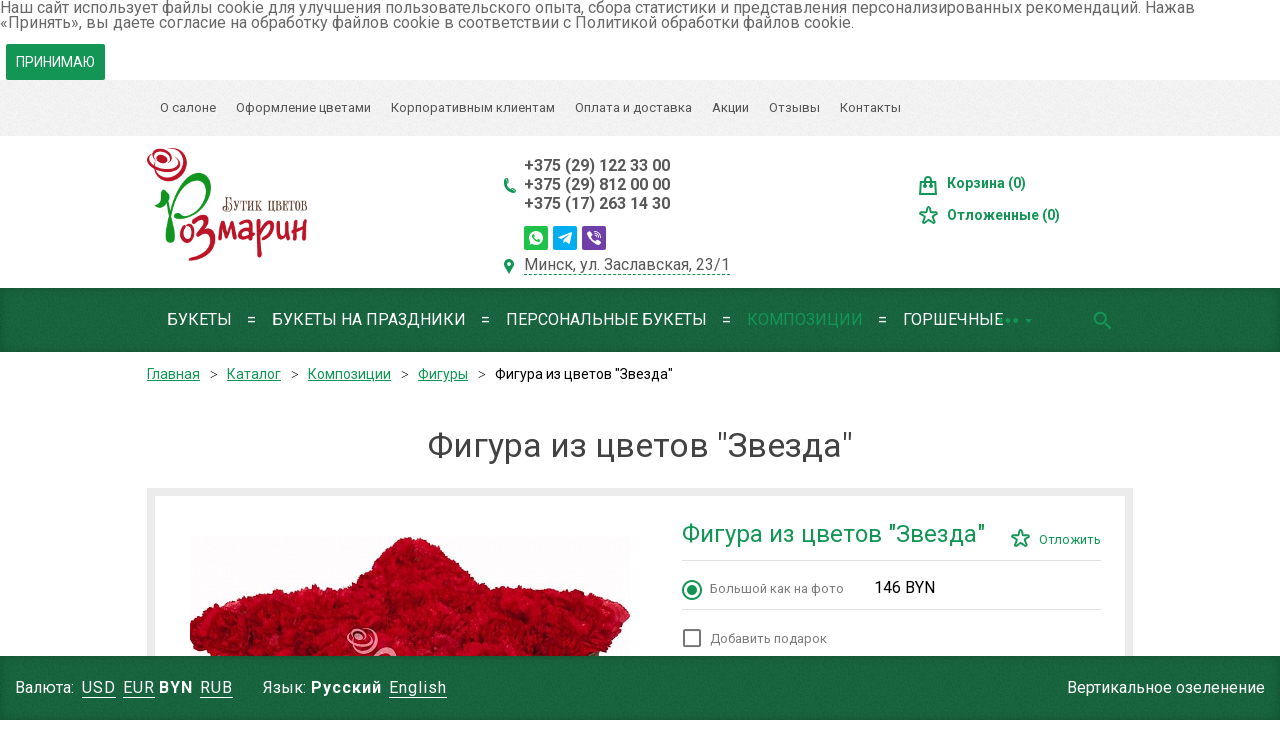

--- FILE ---
content_type: text/html; charset=windows-1251
request_url: https://rozmarin.by/catalog/figury/5756/5755
body_size: 16784
content:
<!doctype html>
<html>
<head>
<!-- Global site tag (gtag.js) - Google Ads: 977665308 -->
<script async src="https://www.googletagmanager.com/gtag/js?id=AW-977665308"></script>
<script>
  window.dataLayer = window.dataLayer || [];
  function gtag(){dataLayer.push(arguments);}
  gtag('js', new Date());

  gtag('config', 'AW-977665308');
</script>
<!-- Event snippet for conversion page -->
<script>
  gtag('event', 'conversion', {'send_to': 'AW-977665308/sNbKCLvG-8UBEJz6l9ID'});
</script>


<meta name="yandex-verification" content="1f02d66fc629db62" />
<meta name="google-site-verification" content="mex8M_OEXP-ChVsPRMn0OGnGp1sodjQO3n0B9O1-PEQ" />
        <title>Фигура из цветов &quot;Звезда&quot;</title>
    <link href='//fonts.googleapis.com/css?family=Roboto:400,300,500,700&subset=latin,cyrillic-ext' rel='stylesheet' type='text/css'>
                                
                    	

                                                                                    	
	
	<meta property="og:locale" content="ru_RU" />
	<meta property="og:title" content="Фигура из цветов &quot;Звезда&quot;" />
	<meta property="og:type" content="website" />
	<meta property="og:url" content="https://rozmarin.by/" />
	
	<meta property="og:image" content="https://rozmarin.by/bitrix/templates/flowers/img/logo2.png" />		
	<meta property="og:image:secure_url" content="https://rozmarin.by/bitrix/templates/flowers/img/logo2.png"/>
	<meta property="og:image:type" content="image/png"/>
	<meta property="og:image:width" content="250" />
	<meta property="og:image:height" content="180" />

	<meta property="og:description" content="" />
	<meta property="og:site_name" content="Rozmarin.by" />	

    <script>
        var SiteOptions = {
            SITE_DIR : '/',
            clear_cache: ""        };
    </script>
    <meta http-equiv="Content-Type" content="text/html; charset=windows-1251" />
<meta name="robots" content="index, follow" />
<link href="/bitrix/js/ui/design-tokens/dist/ui.design-tokens.min.css?167102320521683" type="text/css"  rel="stylesheet" />
<link href="/bitrix/js/ui/fonts/opensans/ui.font.opensans.min.css?16710231562320" type="text/css"  rel="stylesheet" />
<link href="/bitrix/js/main/popup/dist/main.popup.bundle.min.css?167102320025151" type="text/css"  rel="stylesheet" />
<link href="/bitrix/css/brainforce.cookiespro/brainforce.cookiespro.min.css?16798169961382" type="text/css"  rel="stylesheet" />
<link href="/bitrix/cache/css/s1/flowers/template_e3473a133f6eea868c4f9a88ebdc9eab/template_e3473a133f6eea868c4f9a88ebdc9eab_v1.css?1702038894190237" type="text/css"  data-template-style="true" rel="stylesheet" />
<script type="text/javascript">if(!window.BX)window.BX={};if(!window.BX.message)window.BX.message=function(mess){if(typeof mess==='object'){for(let i in mess) {BX.message[i]=mess[i];} return true;}};</script>
<script type="text/javascript">(window.BX||top.BX).message({'JS_CORE_LOADING':'Загрузка...','JS_CORE_NO_DATA':'- Нет данных -','JS_CORE_WINDOW_CLOSE':'Закрыть','JS_CORE_WINDOW_EXPAND':'Развернуть','JS_CORE_WINDOW_NARROW':'Свернуть в окно','JS_CORE_WINDOW_SAVE':'Сохранить','JS_CORE_WINDOW_CANCEL':'Отменить','JS_CORE_WINDOW_CONTINUE':'Продолжить','JS_CORE_H':'ч','JS_CORE_M':'м','JS_CORE_S':'с','JSADM_AI_HIDE_EXTRA':'Скрыть лишние','JSADM_AI_ALL_NOTIF':'Показать все','JSADM_AUTH_REQ':'Требуется авторизация!','JS_CORE_WINDOW_AUTH':'Войти','JS_CORE_IMAGE_FULL':'Полный размер'});</script>

<script type="text/javascript" src="/bitrix/js/main/core/core.min.js?1671023200220493"></script>

<script>BX.setJSList(['/bitrix/js/main/core/core_ajax.js','/bitrix/js/main/core/core_promise.js','/bitrix/js/main/polyfill/promise/js/promise.js','/bitrix/js/main/loadext/loadext.js','/bitrix/js/main/loadext/extension.js','/bitrix/js/main/polyfill/promise/js/promise.js','/bitrix/js/main/polyfill/find/js/find.js','/bitrix/js/main/polyfill/includes/js/includes.js','/bitrix/js/main/polyfill/matches/js/matches.js','/bitrix/js/ui/polyfill/closest/js/closest.js','/bitrix/js/main/polyfill/fill/main.polyfill.fill.js','/bitrix/js/main/polyfill/find/js/find.js','/bitrix/js/main/polyfill/matches/js/matches.js','/bitrix/js/main/polyfill/core/dist/polyfill.bundle.js','/bitrix/js/main/core/core.js','/bitrix/js/main/polyfill/intersectionobserver/js/intersectionobserver.js','/bitrix/js/main/lazyload/dist/lazyload.bundle.js','/bitrix/js/main/polyfill/core/dist/polyfill.bundle.js','/bitrix/js/main/parambag/dist/parambag.bundle.js']);
</script>
<script type="text/javascript">(window.BX||top.BX).message({'LANGUAGE_ID':'ru','FORMAT_DATE':'DD.MM.YYYY','FORMAT_DATETIME':'DD.MM.YYYY HH:MI:SS','COOKIE_PREFIX':'BITRIX_SM','SERVER_TZ_OFFSET':'10800','UTF_MODE':'N','SITE_ID':'s1','SITE_DIR':'/','USER_ID':'','SERVER_TIME':'1762644495','USER_TZ_OFFSET':'0','USER_TZ_AUTO':'Y','bitrix_sessid':'aa1b4a3931400262d94241b372315a5b'});</script>


<script type="text/javascript" src="/bitrix/js/main/popup/dist/main.popup.bundle.min.js?167102320065492"></script>
<script type="text/javascript" src="/bitrix/js/brainforce.cookiespro/brainforce.cookiespro.min.js?16798169961567"></script>
<script type="text/javascript">BX.setJSList(['/bitrix/templates/flowers/components/bitrix/catalog.element/main/script.js','/bitrix/templates/flowers/components/bitrix/catalog.section/main/script.js','/bitrix/templates/flowers/assets/js/jquery-1.11.1.min.js','/bitrix/templates/flowers/assets/js/jquery-ui.min.js','/bitrix/templates/flowers/assets/js/lazy.js','/bitrix/templates/flowers/assets/js/bootstrap-spinedit.js','/bitrix/templates/flowers/assets/js/jquery.bxslider.min.js','/bitrix/templates/flowers/assets/js/wNumb.min.js','/bitrix/templates/flowers/assets/js/jquery.liblink.js','/bitrix/templates/flowers/assets/js/jquery.nouislider.all.min.js','/bitrix/templates/flowers/assets/js/jquery.fancybox.js','/bitrix/templates/flowers/assets/js/jquery.mask.min.js','/bitrix/templates/flowers/assets/js/mask_list.js','/bitrix/templates/flowers/assets/js/jquery.validate.js','/bitrix/templates/flowers/assets/js/jquery.pickmeup.min_1251.js','/bitrix/templates/flowers/assets/js/jquery.form.js','/bitrix/templates/flowers/assets/js/jquery.textchange.min.js','/bitrix/templates/flowers/components/bitrix/catalog.element/main/script_init.js','/bitrix/templates/flowers/components/tian/auth.dialog/.default/script.js','/bitrix/components/bitrix/search.title/script.js','/bitrix/templates/flowers/components/tiangroup/order/buy_one_click/script.js','/bitrix/templates/flowers/assets/js/action.js']);</script>
<script type="text/javascript">BX.setCSSList(['/bitrix/templates/flowers/assets/css/style.css','/bitrix/templates/flowers/assets/css/grid.css','/bitrix/templates/flowers/assets/css/media.css','/bitrix/templates/flowers/assets/css/jquery.fancybox.css','/bitrix/templates/flowers/assets/css/jquery.nouislider.css','/bitrix/templates/flowers/assets/css/jquery.bxslider.css','/bitrix/templates/flowers/assets/css/pickmeup.css','/bitrix/templates/flowers/assets/css/selectize.css','/bitrix/templates/flowers/assets/themes/green/css/style.css','/bitrix/components/arturgolubev/messengers.block/templates/.default/style.css','/bitrix/templates/flowers/components/tian/auth.dialog/.default/style.css','/bitrix/templates/flowers/components/bitrix/search.title/.default/style.css','/bitrix/templates/flowers/components/bitrix/breadcrumb/.default/style.css','/bitrix/templates/flowers/template_styles.css']);</script>
<meta content="width=device-width, initial-scale=1" name="viewport">
<link href="/bitrix/templates/flowers/img/favicon.ico" rel="shortcut icon" type="image/x-icon" />
<link href="https://rozmarin.by/catalog/figury/5756" rel="canonical" />
<style>
        					:root {
        						--window-bg-color: #969696;
        						--window-text-color: #000000;
        						--window-button-bg-color: #456ABA;
        						--window-button-text-color: #FFFFFF;
                                --width: 900px;
                                --opacity: 0.7;
                                --text-size: 12px;
                                --button-text-size: 12px;
                                --button-border-width: 1px;
                                --button-border-color: #000000;
        					}
        				</style>
<style>
                                    :root {
                                        --transform: translateX(-50%);
                                        --left: 50%;
                                    }
        							</style>
<div id='cookie_notification'><p>Наш сайт использует файлы cookie для улучшения пользовательского опыта, сбора статистики и представления персонализированных рекомендаций. Нажав «Принять», вы даете согласие на обработку файлов cookie в соответствии с Политикой обработки файлов cookie.</p><button class='button cookie_accept'>Принимаю</button></div>
<script>checkCookies('rozmarin_by:443-s1-CookiePRO',10,3,60);</script>



<script type="text/javascript"  src="/bitrix/cache/js/s1/flowers/template_1656511e654b7a7bab6e8d151e33590a/template_1656511e654b7a7bab6e8d151e33590a_v1.js?1738322371668751"></script>
<script type="text/javascript"  src="/bitrix/cache/js/s1/flowers/page_432a272de0acc444d53c45ddb79536f4/page_432a272de0acc444d53c45ddb79536f4_v1.js?17020388946837"></script>
<script type="text/javascript">var _ba = _ba || []; _ba.push(["aid", "a2bc94849a1c2e4ff018bc956334e1db"]); _ba.push(["host", "rozmarin.by"]); _ba.push(["ad[ct][item]", "[base64]"]);_ba.push(["ad[ct][user_id]", function(){return BX.message("USER_ID") ? BX.message("USER_ID") : 0;}]);_ba.push(["ad[ct][recommendation]", function() {var rcmId = "";var cookieValue = BX.getCookie("BITRIX_SM_RCM_PRODUCT_LOG");var productId = 5756;var cItems = [];var cItem;if (cookieValue){cItems = cookieValue.split(".");}var i = cItems.length;while (i--){cItem = cItems[i].split("-");if (cItem[0] == productId){rcmId = cItem[1];break;}}return rcmId;}]);_ba.push(["ad[ct][v]", "2"]);(function() {var ba = document.createElement("script"); ba.type = "text/javascript"; ba.async = true;ba.src = (document.location.protocol == "https:" ? "https://" : "http://") + "bitrix.info/ba.js";var s = document.getElementsByTagName("script")[0];s.parentNode.insertBefore(ba, s);})();</script>


	
<!-- Yandex.Metrika counter --> <script type="text/javascript" > (function(m,e,t,r,i,k,a){m[i]=m[i]||function(){(m[i].a=m[i].a||[]).push(arguments)}; m[i].l=1*new Date(); for (var j = 0; j < document.scripts.length; j++) {if (document.scripts[j].src === r) { return; }} k=e.createElement(t),a=e.getElementsByTagName(t)[0],k.async=1,k.src=r,a.parentNode.insertBefore(k,a)}) (window, document, "script", "https://mc.yandex.ru/metrika/tag.js", "ym"); ym(92798888, "init", { clickmap:true, trackLinks:true, accurateTrackBounce:true, webvisor:true }); </script> <noscript><div><img src="https://mc.yandex.ru/watch/92798888" style="position:absolute; left:-9999px;" alt="" /></div></noscript> <!-- /Yandex.Metrika counter -->	
	
	<script>
	  (function(i,s,o,g,r,a,m){i['GoogleAnalyticsObject']=r;i[r]=i[r]||function(){
	  (i[r].q=i[r].q||[]).push(arguments)},i[r].l=1*new Date();a=s.createElement(o),
	  m=s.getElementsByTagName(o)[0];a.async=1;a.src=g;m.parentNode.insertBefore(a,m)
	  })(window,document,'script','https://www.google-analytics.com/analytics.js','ga');

	  ga('create', 'UA-103219499-1', 'auto');
	  ga('send', 'pageview');
	</script>
    <script src="//code.jivo.ru/widget/ZmMn5CtN34" async></script>
</head>
<body>
<div class="main">
    <div class="sidebar">
        <ul>
            
		
			 <li><a href="/about/" >О салоне</a></li>
		
			
			 <li><a href="/gallery/" >Оформление цветами</a></li>
		
			
			 <li><a href="/for-corporate/" >Корпоративным клиентам</a></li>
		
			
			 <li><a href="/payment/" >Оплата и доставка</a></li>
		
			
			 <li><a href="/shares/" >Акции</a></li>
		
			
			 <li><a href="/reviews/" >Отзывы</a></li>
		
			
			 <li><a href="/contacts/" >Контакты</a></li>
		
	

        </ul>

		<div class="slk">		
			


<div class="mobile-phone_wrapper">
    <div class="choosed">
        <div class="ph">
								<div class="phone-item">
				<a href="tel:+375 (29) 122 33 00">+375 (29) 122 33 00</a>
			</div>
						<div class="phone-item">
				<a href="tel:+375 (29) 812 00 00">+375 (29) 812 00 00</a>
			</div>
						<div class="phone-item">
				<a href="tel:+375 (17) 263 14 30">+375 (17) 263 14 30</a>
			</div>
							</div>
		
		
<div class="ag_messengers_wrap"><div class="ag_messengers_list ag_messengers_list_size_s"><div class="ag_messengers_item "><a rel="noopener" href="tel:+375291223300" class="ag_messengers_link" ><span class="ag_messengers_link_icon ag_messengers_link_icon_phone"></span></a></div><div class="ag_messengers_item "><a rel="noopener" href="https://wa.me/375291223300" class="ag_messengers_link" target="_blank"><span class="ag_messengers_link_icon ag_messengers_link_icon_whatsapp"></span></a></div><div class="ag_messengers_item "><a rel="noopener" href="https://viber.click/375291223300" class="ag_messengers_link" target="_blank"><span class="ag_messengers_link_icon ag_messengers_link_icon_viber"></span></a></div><div class="ag_messengers_item "><a rel="noopener" href="https://t.me/rozmarin_by" class="ag_messengers_link" target="_blank"><span class="ag_messengers_link_icon ag_messengers_link_icon_tg"></span></a></div><div class="ag_messengers_item "><a rel="noopener" href="https://www.youtube.com/@rozmarin.by94" class="ag_messengers_link" target="_blank"><span class="ag_messengers_link_icon ag_messengers_link_icon_yt"></span></a></div><div class="ag_messengers_item "><a rel="noopener" href="https://www.tiktok.com/@rozmarinby?_t=8ZU0k9XMSeb&_r=1" class="ag_messengers_link" target="_blank"><span class="ag_messengers_link_icon ag_messengers_link_icon_tt"></span></a></div></div><div class="ag_clear"></div></div>		
        <a href="/contacts/" class="adr" >Минск, ул. Заславская, 23/1</a>
    </div>
</div>






			        </div>
    </div>
    <header>
        <div class="top-nav">
            <div class="wrapper">
                <nav>
                    <ul>
                        
		
			 <li><a href="/about/" >О салоне</a></li>
		
			
			 <li><a href="/gallery/" >Оформление цветами</a><ul>
		
			
			 <li><a href="/gallery/floristika-intererov/" >Оформление интерьеров</a></li>
		
			
			 <li><a href="/gallery/oformlenie-svadby/" >Оформление свадьбы</a></li>
		
				</ul></li>		
			 <li><a href="/for-corporate/" >Корпоративным клиентам</a></li>
		
			
			 <li><a href="/payment/" >Оплата и доставка</a></li>
		
			
			 <li><a href="/shares/" >Акции</a></li>
		
			
			 <li><a href="/reviews/" >Отзывы</a></li>
		
			
			 <li><a href="/contacts/" >Контакты</a></li>
		
	

                    </ul>
                </nav>
                <div class="right">

                    <!-- <a href="https://vk.com/cvety_rozmarin" target="_blank" class="vk" title="vk" rel="nofollow"></a> -->
<a href="https://www.instagram.com/rozmarin.by/" target="_blank" class="tw" title="Instagram" rel="nofollow"></a>
<a href="https://www.tiktok.com/@rozmarinby?_t=8ZU0k9XMSeb&_r=1" target="_blank" class="tt" title="Tiktok" rel="nofollow"></a>
<a href="https://ru.pinterest.com/rozmarin6371/" target="_blank" class="pint" title="Pinterest" rel="nofollow"></a>
<a href="https://www.youtube.com/@rozmarin.by94" target="_blank" class="yt" title="Youtube" rel="nofollow"></a>
<a href="https://www.facebook.com/rozmarin.by/" target="_blank" class="f" title="Facebook" rel="nofollow"></a>


                            <div class="tianAuthDialogOver" style="display: none;"></div>
	<div style="display: none;">
    <div id="tianAuthDialog" class="tianAuthDialog taOnlyLogin">
       <!--  <a href="javascript:;" title="Закрыть" class="tianAuthDialogClose"></a> -->
        <input type="hidden" class="tianAuthDocLocation" value="/catalog/figury/5756/5755?CATALOG_SECTION_CODE=figury&ELEMENT_ID=5756&OFFER_ID=5755">
    
            <div class="tianAuthLeft">
            <div class="tianAuthContainer">
                <div class="tianAuthForms">
                    <form class="tianAuthLogin taActive">
                        <div class="tianAuthTitle">
                                                            Вход по email/телефону                                                    </div>
                        <div>
                                                                                                                                                    <label>Ваш email или номер телефона:</label>
                            <input type="text" name="tianAuthEmail" value="" placeholder="">
                        </div>
                        <div>
                            <label>Пароль:</label>
                            <input type="password" name="tianAuthPass" value="" placeholder="">
                        </div>
                        
                                                
                                                <div>
                            <label class="tianAuthRemember"><input type="checkbox" name="tianAuthRemember"> запомнить меня на сайте</label>
                        </div>
                                                <div class="tianAuthButtons">
                            <a href="javascript:;" title="Восстановление пароля" class="tianAuthToRestore">Забыли пароль?</a>
                            <button type="button" title="Вход/регистрация" value="секундочку" class="tianAuthLoginButton btn">Вход/регистрация</button>
                        </div>
                    </form>
                    <form class="tianAuthRestore">
                        <div class="tianAuthTitle">Восстановление пароля</div>
                                                                                                                                <label>Ваш email или номер телефона:</label>
                        <input type="text" name="tianAuthRestoreEmail" value="" placeholder="">

                                                <div class="tianAuthCaptchaBlock taCaptchaRestore">
                            <div class="tianAuthCaptchaInp">
                                <label>Введите символы:</label>
                                <input type="hidden" name="tianAuthRestoreCaptchaSid" value="021105042cf099b287b868edc7d70a47" class="captchaSid">
                                <input type="text" name="tianAuthRestoreCaptcha" placeholder="" class="captchaWord">
                            </div>
                            <div class="tianAuthCaptchaImg">
                                <img src="/bitrix/tools/captcha.php?captcha_sid=021105042cf099b287b868edc7d70a47" alt="Вы не робот?" class="captcha">
                            </div>
                            <a href="javascript:;" title="Поменять картинку">поменять<br>картинку</a>
                        </div>
                                                <div class="tianAuthSMSLimit hidden" id="tianAuthSMSLimit1123971471"></div>
                        <div class="tianAuthDesc">
                            Введите свой адрес электронной почты или номер телефона, указанный при регистрации. Затем нажмите кнопку "Восстановить".                        </div>
                        <div class="tianAuthButtons">
                            <a href="javascript:;" title="Отмена" class="tianAuthToLogin">отмена</a>
                            <button type="button" title="Восстановить" value="секундочку" class="tianAuthRestoreButton btn">Восстановить</button>
                        </div>
                    </form>
                    <form class="tianAuthConfirm">
                        <div class="tianAuthTitle phone">Подтверждение номера телефона</div>
                        <div class="tianAuthTitle email">Подтверждение адреса Email</div>
                        <div class="tianAuthConfirmDesc phone">Мы отправили на ваш номер телефона СМС с кодом подтверждения. Пожалуйста, введите данный код в поле ниже и нажмите кнопку &laquo;Подтвердить&raquo;</div>
                        <div class="tianAuthConfirmDesc email">Мы отправили на ваш адрес электронной почты письмо с кодом подтверждения. Пожалуйста, введите данный код в поле ниже и нажмите кнопку &laquo;Подтвердить&raquo;</div>
                        <label>Проверочный код</label>
                        <input type="hidden" name="tianAuthConfirmLogin" value="">
                        <input type="text" name="tianAuthConfirmCode" value="" placeholder="">
                        <div class="tianAuthButtons">
                            <button type="button" title="Подтвердить" value="секундочку" class="tianAuthConfirmButton">Подтвердить</button>
                        </div>
                    </form>
                    <div class="tianAuthRestoreSend">
                        <div class="tianAuthTitle">Восстановление пароля</div>
                                                <div class="tianAuthRestoreSendEmail">
                            На ваш адрес электронной почты мы выслали код подтверждения, введите этот код в поле ниже, введите новый пароль, его подтверждение и нажмите кнопку &laquo;Установить пароль&raquo;. Код подтверждения действителен в течение 10 мин.                        </div>
                        <div class="tianAuthRestoreSendPhone">
                            На ваш номер телефона мы отправили SMS с кодом подтверждения, введите этот код в поле ниже, введите новый пароль, его подтверждение и нажмите кнопку &laquo;Установить пароль&raquo;. Код подтверждения действителен в течение 10 мин.                        </div>
                                                <form class="tianAuthSetPass">
                                                        <div>
                                <label>Код подтверждения:</label>
                                <input type="text" name="tianAuthRestoreCode" value="" placeholder="Введите код подтверждения">
                            </div>
                            <div>
                                <label>Новый пароль:</label>
                                <input type="password" name="tianAuthRestorePassword" value="" placeholder="Введите новый пароль">
                            </div>
                            <div>
                                <label>Подтверждение пароля:</label>
                                <input type="password" name="tianAuthRestoreRePassword" value="" placeholder="Введите пароль повторно">
                            </div>
                            <div class="tianAuthButtons">
                                <a href="javascript:;" title="Отмена" class="tianAuthToLogin">отмена</a>
                                <button type="button" title="Установить пароль" value="секундочку" class="tianAuthSetPassButton">Установить пароль</button>
                            </div>
                        </form>
                    </div>
                    <div class="tianAuthSuccessRegister">
                        <div class="tianAuthTitle">Регистрация успешно завершена!</div>
                        <p class="tianAuthMess">Данная страница будет<br>обновлена через <span id="tianAuthReloadTimer197181525">5</span> сек.</p>
                        <p class="tianAuthMess"><a href="javascript:;" class="taSuccess" title="обновить страницу">обновить страницу</a></p>
                    </div>
                    <div class="tianAuthSuccessLogin">
                        <div class="tianAuthTitle">Авторизация прошла успешно!</div>
                        <p class="tianAuthMess">Данная страница будет<br>обновлена через <span id="tianAuthReloadTimer150781089">5</span> сек.</p>
                        <p class="tianAuthMess"><a href="javascript:;" class="taSuccess" title="обновить страницу">обновить страницу</a></p>
                    </div>
                    <div class="tianAuthSuccessRestore">
                        <div class="tianAuthTitle">Пароль успешно изменен!</div>
                        <p class="tianAuthMess">Данная страница будет<br>обновлена через <span id="tianAuthReloadTimer502975162">5</span> сек.</p>
                        <p class="tianAuthMess"><a href="javascript:;" class="taSuccess" title="обновить страницу">обновить страницу</a></p>
                    </div>
                    <div class="tianAuthAllError">
                        <div class="tianAuthTitle">Неизвестная ошибка!</div>
                        <p class="tianAuthMess">Произошла неизвестная ошибка.<br>Обновите страницу и попробуйте заново!</p>
                        <p class="tianAuthMess"><a href="javascript:;" class="taSuccess" title="обновить страницу">обновить страницу</a></p>
                    </div>
                </div>
            </div>
        </div>
            </div>
	</div>

    <div  class="lk">
        <a  href="#tianAuthDialog" class="clk tianAuthShowLink"></a>

    </div>


                </div>
            </div>
        </div>
        <div class="top-middle">
            <a class="side-link"></a>
            <div class="wrapper">
                <a href="/" class="logo">
                    <img src="/bitrix/templates/flowers/img/logo2.png">                </a>
				
				<div style="display:none;">
				<pre>12</pre>				<pre>mobile_gif</pre>				</div>
				                


<div class="city">
    <div class="choosed">
        <div class="ph">
									<a href="tel:+375 (29) 122 33 00">+375 (29) 122 33 00</a>
				</br>
							<a href="tel:+375 (29) 812 00 00">+375 (29) 812 00 00</a>
				</br>
							<a href="tel:+375 (17) 263 14 30">+375 (17) 263 14 30</a>
				</br>
							</div>
		
		
<div class="ag_messengers_wrap"><div class="ag_messengers_list ag_messengers_list_size_s"><div class="ag_messengers_item "><a rel="noopener" href="https://wa.me/375291223300" class="ag_messengers_link" target="_blank"><span class="ag_messengers_link_icon ag_messengers_link_icon_whatsapp"></span></a></div><div class="ag_messengers_item "><a rel="noopener" href="https://t.me/rozmarin_by" class="ag_messengers_link" target="_blank"><span class="ag_messengers_link_icon ag_messengers_link_icon_tg"></span></a></div><div class="ag_messengers_item "><a rel="noopener" href="https://viber.click/375291223300" class="ag_messengers_link" target="_blank"><span class="ag_messengers_link_icon ag_messengers_link_icon_viber"></span></a></div></div><div class="ag_clear"></div></div>		
        <a href="/contacts/" class="adr" >Минск, ул. Заславская, 23/1</a>
    </div>
    </div>









                <div class="cart">
                    
    <a class="cart-link">Корзина (0)</a>

    <a class="otl-link">Отложенные (0)</a>
                </div>
            </div>
        </div>
        <div class="main-nav">
            <div class="wrapper">
                <nav>
                    <a class="mob-menu">Каталог<span></span></a>
                    
<ul>
            <li>
            <a href="/catalog/bukety-iz-roz/">Букеты</a>
                            <div>
                    <ul>
                                                <li>
                            <a href="/catalog/bouquets_roses/">Букеты из роз</a>
                        </li>
                                                <li>
                            <a href="/catalog/bukety-iz-tyulpanov/">Букеты из тюльпанов</a>
                        </li>
                                                <li>
                            <a href="/catalog/bukety-iz-orkhidey/">Букеты из орхидей</a>
                        </li>
                                                <li>
                            <a href="/catalog/bukety-iz-pionov-i-pionoobraznykh-roz/">Букеты из пионов и пионовидных роз</a>
                        </li>
                                                <li>
                            <a href="/catalog/bukety-iz-irisov/">Букеты из ирисов</a>
                        </li>
                                                <li>
                            <a href="/catalog/bukety-iz-gerber/">Букеты из гербер</a>
                        </li>
                                                <li>
                            <a href="/catalog/bukety-iz-liliy/">Букеты из лилий</a>
                        </li>
                                                <li>
                            <a href="/catalog/bukety-iz-eustomy/">Букеты из эустомы</a>
                        </li>
                                                <li>
                            <a href="/catalog/bukety-iz-podsolnukhov/">Букеты из подсолнухов</a>
                        </li>
                                                <li>
                            <a href="/catalog/bukety-iz-gortenziy/">Букеты из гортензий</a>
                        </li>
                                                <li>
                            <a href="/catalog/bukety-iz-khrizantem/">Букеты из хризантем</a>
                        </li>
                                                <li>
                            <a href="/catalog/tsvety-poshtuchno/">Цветы поштучно</a>
                        </li>
                                            </ul>
                </div>
                    </li>
            <li>
            <a href="/catalog/tsvety-na-prazdniki/">Букеты на праздники</a>
                            <div>
                    <ul>
                                                <li>
                            <a href="/catalog/tsvety-na-14-fevralya/">Цветы на 14 февраля</a>
                        </li>
                                                <li>
                            <a href="/catalog/tsvety-na-8-marta/">Цветы на 8 марта</a>
                        </li>
                                                <li>
                            <a href="/catalog/tsvety-na-paskhu/">Цветы на Пасху</a>
                        </li>
                                                <li>
                            <a href="/catalog/tsvety-na-novyy-god/">Цветы на Новый год</a>
                        </li>
                                                <li>
                            <a href="/catalog/tsvety-dlya-svadby/">Цветы для свадьбы</a>
                        </li>
                                                <li>
                            <a href="/catalog/tsvety-na-9-maya/">Цветы на 9 мая</a>
                        </li>
                                                <li>
                            <a href="/catalog/tsvety-na-23-fevralya/">Цветы на 23 февраля</a>
                        </li>
                                                <li>
                            <a href="/catalog/tsvety-na-den-rozhdeniya/">Цветы на день рождения</a>
                        </li>
                                                <li>
                            <a href="/catalog/tsvety-dlya-vypusknogo/">Цветы для выпускного</a>
                        </li>
                                                <li>
                            <a href="/catalog/tsvety-na-vypisku-iz-roddoma/">Цветы на выписку из роддома</a>
                        </li>
                                            </ul>
                </div>
                    </li>
            <li>
            <a href="/catalog/personalnye-bukety/">Персональные букеты</a>
                            <div>
                    <ul>
                                                <li>
                            <a href="/catalog/buket-dlya-lyubimoy/">Букет для любимой</a>
                        </li>
                                                <li>
                            <a href="/catalog/svadebnye-bukety-dlya-nevest/">Свадебные букеты для невест</a>
                        </li>
                                                <li>
                            <a href="/catalog/tsvety-dlya-aktera/">Цветы для актера</a>
                        </li>
                                                <li>
                            <a href="/catalog/tsvety-dlya-babushki/">Цветы для бабушки</a>
                        </li>
                                                <li>
                            <a href="/catalog/tsvety-dlya-druzey/">Цветы для друзей</a>
                        </li>
                                                <li>
                            <a href="/catalog/tsvety-dlya-mamy/">Цветы для мамы</a>
                        </li>
                                                <li>
                            <a href="/catalog/tsvety-dlya-parnya/">Цветы для парня</a>
                        </li>
                                                <li>
                            <a href="/catalog/tsvety-dlya-podruzhek-nevesty/">Цветы для подружек невесты</a>
                        </li>
                                                <li>
                            <a href="/catalog/tsvety-dlya-rebenka/">Цветы для ребенка</a>
                        </li>
                                                <li>
                            <a href="/catalog/tsvety-dlya-rukovoditelya/">Цветы для руководителя</a>
                        </li>
                                                <li>
                            <a href="/catalog/tsvety-dlya-sestry/">Цветы для сестры</a>
                        </li>
                                                <li>
                            <a href="/catalog/tsvety-dlya-uchitelya/">Цветы для учителя</a>
                        </li>
                                            </ul>
                </div>
                    </li>
            <li class="active">
            <a href="/catalog/kompozitsii/">Композиции</a>
                            <div>
                    <ul>
                                                <li>
                            <a href="/catalog/korziny/">Корзины</a>
                        </li>
                                                <li>
                            <a href="/catalog/korobki-sukhotsvetov/">Коробки сухоцветов</a>
                        </li>
                                                <li>
                            <a href="/catalog/produktovye-korziny/">Продуктовые корзины</a>
                        </li>
                                                <li>
                            <a href="/catalog/serdtsa/">Сердца</a>
                        </li>
                                                <li>
                            <a href="/catalog/stabilizirovannye-tsvety/">Стабилизированные цветы</a>
                        </li>
                                                <li>
                            <a href="/catalog/sukhotsvety/">Сухоцветы</a>
                        </li>
                                                <li>
                            <a href="/catalog/sedobnye-korobki/">Съедобные коробки</a>
                        </li>
                                                <li>
                            <a href="/catalog/figury/" class="active">Фигуры</a>
                        </li>
                                                <li>
                            <a href="/catalog/tsvety-v-korobke/">Цветы в коробке</a>
                        </li>
                                            </ul>
                </div>
                    </li>
            <li>
            <a href="/catalog/gorshechnye/">Горшечные</a>
                            <div>
                    <ul>
                                                <li>
                            <a href="/catalog/dekorativno-listvennye-rasteniya/">Декоративно-лиственные растения</a>
                        </li>
                                                <li>
                            <a href="/catalog/kaktusy/">Кактусы</a>
                        </li>
                                                <li>
                            <a href="/catalog/orkhidei/">Орхидеи</a>
                        </li>
                                                <li>
                            <a href="/catalog/tsvetushchie-rasteniya/">Цветущие растения</a>
                        </li>
                                            </ul>
                </div>
                    </li>
            <li>
            <a href="/catalog/aksessuary/">Аксессуары</a>
                            <div>
                    <ul>
                                                <li>
                            <a href="/catalog/zhivye-babochki/">Живые бабочки</a>
                        </li>
                                                <li>
                            <a href="/catalog/ferma-babochek/">Ферма бабочек </a>
                        </li>
                                                <li>
                            <a href="/catalog/plyushevyy-mishki/">Плюшевые мишки</a>
                        </li>
                                                <li>
                            <a href="/catalog/vozdushnye-shary/">Воздушные шары</a>
                        </li>
                                                <li>
                            <a href="/catalog/igrushki/">Игрушки</a>
                        </li>
                                                <li>
                            <a href="/catalog/sladosti/">Сладости</a>
                        </li>
                                                <li>
                            <a href="/catalog/vazy/">Вазы</a>
                        </li>
                                                <li>
                            <a href="/catalog/kashpo/">Кашпо</a>
                        </li>
                                                <li>
                            <a href="/catalog/otkrytki/">Открытки</a>
                        </li>
                                                <li>
                            <a href="/catalog/aromaticheskie-svechi/">Ароматические свечи</a>
                        </li>
                                                <li>
                            <a href="/catalog/art/">Арт</a>
                        </li>
                                                <li>
                            <a href="/catalog/parfyumeriya/">Парфюмерия</a>
                        </li>
                                                <li>
                            <a href="/catalog/predmety-iskusstva/">Предметы искусства</a>
                        </li>
                                            </ul>
                </div>
                    </li>
            <li>
            <a href="/catalog/korporativnye-bukety/">Корпоративные букеты</a>
                            <div>
                    <ul>
                                                <li>
                            <a href="/catalog/tsvety-na-8-marta-korp/">Цветы на 8 марта</a>
                        </li>
                                                <li>
                            <a href="/catalog/tsvety-na-vypusknoy-korp/">Цветы на выпускной</a>
                        </li>
                                                <li>
                            <a href="/catalog/tsvety-na-novyy-god-korp/">Цветы на новый год</a>
                        </li>
                                            </ul>
                </div>
                    </li>
    </ul>

                    <a class="open-ins"></a>
                </nav>
                                    <a class="search"><span></span>	</a>
                            </div>
        </div>
                    <div class="search-wrap">
                <div class="search-body" id="search-block">

                    

<form method="get" action="/search/">
    <input type="search" name="q" autocomplete="off" id="search-block-input" placeholder="Введите название товара или название цветов" value="">
    <button type="submit" class="button">Найти</button>
</form>



                    <script>
	BX.ready(function(){
		new JCTitleSearch({
			'AJAX_PAGE' : '/catalog/figury/5756/5755?CATALOG_SECTION_CODE=figury&amp;ELEMENT_ID=5756&amp;OFFER_ID=5755',
			'CONTAINER_ID': 'search-block',
			'INPUT_ID': 'search-block-input',
			'MIN_QUERY_LEN': 2
		});
	});
</script>

                </div>
            </div>
				
		<div class="frisbuy-stories-widget"></div>
    </header>

    <div class="content">
			<div class="wrapper">
				<div class="bx-breadcrumb">
			<div class="bx-breadcrumb-item" id="bx_breadcrumb_0" itemscope="" itemtype="http://data-vocabulary.org/Breadcrumb" itemref="bx_breadcrumb_1">
				
				<a href="/" title="Главная" itemprop="url">
					<span itemprop="title">Главная</span>
				</a>
			</div>
			<div class="bx-breadcrumb-item" id="bx_breadcrumb_1" itemscope="" itemtype="http://data-vocabulary.org/Breadcrumb" itemprop="child" itemref="bx_breadcrumb_2">
				<span class="arr-right">&gt;</span>
				<a href="/catalog/" title="Каталог" itemprop="url">
					<span itemprop="title">Каталог</span>
				</a>
			</div>
			<div class="bx-breadcrumb-item" id="bx_breadcrumb_2" itemscope="" itemtype="http://data-vocabulary.org/Breadcrumb" itemprop="child" itemref="bx_breadcrumb_3">
				<span class="arr-right">&gt;</span>
				<a href="/catalog/kompozitsii/" title="Композиции" itemprop="url">
					<span itemprop="title">Композиции</span>
				</a>
			</div>
			<div class="bx-breadcrumb-item" id="bx_breadcrumb_3" itemscope="" itemtype="http://data-vocabulary.org/Breadcrumb" itemprop="child">
				<span class="arr-right">&gt;</span>
				<a href="/catalog/figury/" title="Фигуры" itemprop="url">
					<span itemprop="title">Фигуры</span>
				</a>
			</div>
			<div class="bx-breadcrumb-item">
				<span class="arr-right">&gt;</span>
				<span>Фигура из цветов &quot;Звезда&quot;</span>
			</div><div style="clear:both"></div></div>			</div>
				
        
	

    


<div class="podrazdel">
    <ul class="clear">
                <li><a href="/catalog/korziny/">Корзины</a></li>
                <li><a href="/catalog/korobki-sukhotsvetov/">Коробки сухоцветов</a></li>
                <li><a href="/catalog/produktovye-korziny/">Продуктовые корзины</a></li>
                <li><a href="/catalog/serdtsa/">Сердца</a></li>
                <li><a href="/catalog/stabilizirovannye-tsvety/">Стабилизированные цветы</a></li>
                <li><a href="/catalog/sukhotsvety/">Сухоцветы</a></li>
                <li><a href="/catalog/sedobnye-korobki/">Съедобные коробки</a></li>
                <li><a href="/catalog/figury/" class="active">Фигуры</a></li>
                <li><a href="/catalog/tsvety-v-korobke/">Цветы в коробке</a></li>
            </ul>
</div>


        <div class="wrapper ">



<h1>Фигура из цветов &quot;Звезда&quot;</h1>


            <!--div class="minwidth"-->



</div>
<div class="wrapper wrapper_card">
<div class="card ct catalogCard5756">

    <div class="arrow-line"><div class="arrow" ></div></div>
    <div class="tovar-left">
        <div class="plaski on-card">
            			
                    </div>
        <div id="gallery" class="gallery-images">
                        				<a title="Фигура из цветов &amp;quot;Звезда&amp;quot;" rel="bigs" href="/upload/iblock/bd5/bd5d54e3bd953e661e3d07b69c5592f3.jpg" class="img_gallery">
										<img class="detail_picture" src="/upload/resize_cache/iblock/bd5/440_440_1/bd5d54e3bd953e661e3d07b69c5592f3.jpg" alt="" />
				</a>
            
                                                                    <a title="Фигура из цветов &amp;quot;Звезда&amp;quot;" rel="bigs" href="/upload/iblock/f36/f36b8e912af17e923ef8c54d8f4ddccf.jpg" class="img_gallery">
                        <img src="/upload/resize_cache/iblock/f36/440_440_1/f36b8e912af17e923ef8c54d8f4ddccf.jpg" alt="" />
                    </a>
                                                        <a title="Фигура из цветов &amp;quot;Звезда&amp;quot;" rel="bigs" href="/upload/iblock/454/454800fa677541162748558bc98a64ab.jpg" class="img_gallery">
                        <img src="/upload/resize_cache/iblock/454/440_440_1/454800fa677541162748558bc98a64ab.jpg" alt="" />
                    </a>
                                                        <a title="Фигура из цветов &amp;quot;Звезда&amp;quot;" rel="bigs" href="/upload/iblock/b0a/b0a04080a53850a66faa0d95e7d1271f.jpg" class="img_gallery">
                        <img src="/upload/resize_cache/iblock/b0a/440_440_1/b0a04080a53850a66faa0d95e7d1271f.jpg" alt="" />
                    </a>
                                                        <a title="Фигура из цветов &amp;quot;Звезда&amp;quot;" rel="bigs" href="/upload/iblock/37a/37ade9a3b7a1f455d13ac06ea5fdfff1.jpg" class="img_gallery">
                        <img src="/upload/resize_cache/iblock/37a/440_440_1/37ade9a3b7a1f455d13ac06ea5fdfff1.jpg" alt="" />
                    </a>
                                                        <a title="Фигура из цветов &amp;quot;Звезда&amp;quot;" rel="bigs" href="/upload/iblock/6f9/6f95db951ea25ee98b58bd9eb0544bd4.jpg" class="img_gallery">
                        <img src="/upload/resize_cache/iblock/6f9/440_440_1/6f95db951ea25ee98b58bd9eb0544bd4.jpg" alt="" />
                    </a>
                            
        </div>
                <div class="gallery-thumbs-container">
            <ul id="gallery-thumbs" class="gallery-thumbs-list ">

                                                        <li class="thumb-item">
                        <div class="thumb pager-active" >
                            <a href=""><img src="/upload/resize_cache/iblock/bd5/62_62_1/bd5d54e3bd953e661e3d07b69c5592f3.jpg" alt="" /></a>
                        </div>
                    </li>
                                                                        <li class="thumb-item">
                        <div class="thumb">
                            <a href=""><img src="/upload/resize_cache/iblock/f36/62_62_1/f36b8e912af17e923ef8c54d8f4ddccf.jpg" alt="" /></a>
                        </div>
                    </li>
                                                        <li class="thumb-item">
                        <div class="thumb">
                            <a href=""><img src="/upload/resize_cache/iblock/454/62_62_1/454800fa677541162748558bc98a64ab.jpg" alt="" /></a>
                        </div>
                    </li>
                                                        <li class="thumb-item">
                        <div class="thumb">
                            <a href=""><img src="/upload/resize_cache/iblock/b0a/62_62_1/b0a04080a53850a66faa0d95e7d1271f.jpg" alt="" /></a>
                        </div>
                    </li>
                                                        <li class="thumb-item">
                        <div class="thumb">
                            <a href=""><img src="/upload/resize_cache/iblock/37a/62_62_1/37ade9a3b7a1f455d13ac06ea5fdfff1.jpg" alt="" /></a>
                        </div>
                    </li>
                                                        <li class="thumb-item">
                        <div class="thumb">
                            <a href=""><img src="/upload/resize_cache/iblock/6f9/62_62_1/6f95db951ea25ee98b58bd9eb0544bd4.jpg" alt="" /></a>
                        </div>
                    </li>
                
            </ul>
        </div>
                    </div>
    <div class="tovar-right">
        		
        <a class="otl" data-done="Отложено" href="/wishlist/">Отложить</a>
                <h2>Фигура из цветов &quot;Звезда&quot;</h2>
				
                    <div class="bord"></div>
            <!--h3>Характеристики :</h3-->
                            <div class="check">
                    <input class="checkbox " type="radio" id="offer_5755" name="offer5756" value="146" data-price_f="146 BYN" data-id="5755" data-name="Большой как на фото" checked>
                    <label for="offer_5755">Большой как на фото <div>146 BYN </div></label>
                </div>
                    
		
				<div class="bord"></div>
		<div class="check alone">
			<input class="checkbox choose " type="checkbox" id="add1" name="check_pack">
			<label for="add1">Добавить подарок</label>
		</div>
		<div class="row hidden" data-item="add1">
								<div class="check_wrapper check">
				<input  type="checkbox"
						id="bx-item-5042"
						name="pack_price" data-id="5042"
						value="55"
						data-pack_all="1">
				<label for="bx-item-5042">Шарики 10 шт. (+54.84 BYN)</label>
			</div>
						<div class="check_wrapper check">
				<input  type="checkbox"
						id="bx-item-7855"
						name="pack_price" data-id="7855"
						value="23"
						data-pack_all="1">
				<label for="bx-item-7855">Игрушка + открытка (+22.58 BYN)</label>
			</div>
						<div class="check_wrapper check">
				<input  type="checkbox"
						id="bx-item-7856"
						name="pack_price" data-id="7856"
						value="35"
						data-pack_all="1">
				<label for="bx-item-7856">Конфеты и открытка (+35.48 BYN)</label>
			</div>
						<div class="check_wrapper check">
				<input  type="checkbox"
						id="bx-item-7989"
						name="pack_price" data-id="7989"
						value="84"
						data-pack_all="1">
				<label for="bx-item-7989">Живая бабочка (+83.87 BYN)</label>
			</div>
						<div class="check_wrapper check">
				<input  type="checkbox"
						id="bx-item-8041"
						name="pack_price" data-id="8041"
						value="48"
						data-pack_all="1">
				<label for="bx-item-8041">Игрушка + конфеты + открытка (+48.39 BYN)</label>
			</div>
						<div class="check_wrapper check">
				<input  type="checkbox"
						id="bx-item-8524"
						name="pack_price" data-id="8524"
						value="129"
						data-pack_all="1">
				<label for="bx-item-8524">Ваза (+129.03 BYN)</label>
			</div>
							</div>
		
        <div class="bord"></div>
        <div class="detail-price">
            <div class="pr-block">
                <div>Товар</div>
                                <div class="pr min_price" data-value="0" data-name=""><d>0</d> </div>
            </div>

            
            <div class="pr-block">
                <div></div>
                <div class="pr bot">x</div>
            </div>

            <div class="pr-block">
                <div>Кол-во</div>
                <div class="num-wrap">
                    <input type="text" class="num-input count"  data-max="1000" value="1" >
                </div>
            </div>

                            <div class="pr-block for-pack" style="display: none;">
                    <div></div>
                    <div class="pr bot">+</div>
                </div>

                <div class="pr-block for-pack" style="display: none;">
                    <div>Подарок</div>
                    <div class="pr pack-price"><d>0</d> </div>
                </div>
            

            <div class="final">
									<d class="sum-card">0</d> BYN				            </div>
            <div class="card-buttons">
                <a class="add button add2basket" data-id="5756">В корзину</a>
				                <a class="click button one-click-btn" href="#"
                   data-img="/upload/resize_cache/iblock/bd5/440_440_1/bd5d54e3bd953e661e3d07b69c5592f3.jpg"
                   data-id="5756"
                   data-name="Фигура из цветов &amp;quot;Звезда&amp;quot;"
                    >Быстрый заказ</a>
								
				<div style="display: none">
					<div class="popup add one popup-addeded" id="product-adedded">
						<h2>Товар добавлен в корзину</h2>
						<div class="added-wrap">
							<div class="item">
								<div class="img"><img src="/upload/resize_cache/iblock/bd5/440_440_1/bd5d54e3bd953e661e3d07b69c5592f3.jpg"></div>
								<div class="desc">
									<div class="name">Фигура из цветов &quot;Звезда&quot;</div>
									<div class="offer"></div>
									<div><d class="price"></d>  x <d class="count"></d> </div>
									<div class="pack">Подарок: <d></d> BYN</div>
								</div>
							</div>
						</div>
						<div class="added-buttons">
							<a class="button" onclick="$.fancybox.close(); return false;" href="#">Продолжить покупки</a>
							<a class="button" href="/order/">Оформить заказ</a>
						</div>
					</div>
				</div>
				
                                <div class="added" style="display: none;"><a href="/order/">Оформить заказ</a></div>
            </div>
        </div>

		<div class="bord"></div>
        					 <div class="view-block shows jsSkuSostav jsSkuSostav5755" style="display:none;">
						<a class="disp"></a>
						<h3>Состав</h3>
						<div class="hide ">
							<ul>
																<li>оазис звезда (1) </li>
																<li>гвоздика (17)</li>
																<li>лента (1)</li>
															</ul>
						</div>
					</div>
					                                                                          <div class="view-block shows jsSkuSostav jsSkuSostav5755" style="display:none;">
                        <a class="disp"></a>
                        <h3>Описание</h3>
                        <div class="hide ">
                            <p>Прекрасная красная звезда из гвоздик – символ великих побед. В этом образе одновременно смешались патетика, грусть, радость, гордость, красота. Подарите фигуру из цветов «Звезда» тому, к кому испытываете особенные чувства. Превосходный подарок воплощающий мужество и честь ваших близких мужчин.</p>
                        </div>
                    </div>
                            		        
		<div class="bord"></div>
					<h3></h3>
				
		<div>
			<p><a target="_blank" href="https://viber.click/375291223300">Viber +375 (29) 122 33 00</a></p>
			<p><a target="_blank" href="https://api.whatsapp.com/send?phone=375291223300">WhatsApp +375 (29) 122 33 00</a></p>
		</div>

        
    </div>



</div>
</div>
<div class="wrapper">

		
	
	



	<style>.podrazdel {display:none;}</style>

	<script type="application/ld+json">
	{
		"@context": "https://schema.org/", 
		"@type": "Product", 
		"name": "Фигура из цветов &quot;Звезда&quot;",
		"image": "https://rozmarin.by/upload/resize_cache/iblock/bd5/440_440_1/bd5d54e3bd953e661e3d07b69c5592f3.jpg",
		"description": "Прекрасная красная звезда из гвоздик – символ великих побед. В этом образе одновременно смешались патетика, грусть, радость, гордость, красота. Подарите фигуру из цветов «Звезда» тому, к кому испытываете особенные чувства. Превосходный подарок воплощающий мужество и честь ваших близких мужчин.",
		"brand": "Розмарин",
				"offers": [{
			"@type": "Offer",
			"url": "/catalog/figury/5756/5755",
			"name": "Фигура из цветов &quot;Звезда&quot; Большой как на фото",
			"priceCurrency": "BYN",
			"price": "146",
			"availability": "https://schema.org/InStock",
			"itemCondition": "https://schema.org/NewCondition"
		  }]
	}
	</script>

	<script>
		$(function(){
			init_card('.card.catalogCard5756', '5756');
		});
	</script>


	<div class="white-block buy-with-this-card">
		<div class="wrapper ">
			<h1>С этим товаром покупают</h1>
			

<div class="myblock-wrap view_type_">

    	
		
		
	
    <div class="myblock even">
        <a href="/catalog/vozdushnye-shary/8425" title="Воздушные шары &amp;quot;Солнце&amp;quot;" class="img">
                                            <img src="/upload/resize_cache/iblock/92c/230_230_1/92cb5e1ed96fefecda0441869701d283.jpg">
                        <div class="plaski">
                                            </div>
        </a>
                <div class="desc">
            Воздушные шары &quot;Солнце&quot;        </div>
        <div class="price">
                             220 BYN                        <a class="mylink" data-id="8425" data-code=""></a>

        </div>
    </div>
    	
		
		
	
    <div class="myblock odd">
        <a href="/catalog/zhivye-babochki/7988" title="Живая бабочка Парусник Коцебу (Pachliopta Kotzebuea)" class="img">
                                            <img src="/upload/resize_cache/iblock/2e4/230_230_1/2e4405fa97df49961c281d4b3b84101f.jpg">
                        <div class="plaski">
                                            </div>
        </a>
                <div class="desc">
            Живая бабочка Парусник Коцебу (Pachliopta Kotzebuea)        </div>
        <div class="price">
                             113 BYN                        <a class="mylink" data-id="7988" data-code=""></a>

        </div>
    </div>
    	
		
		
	
    <div class="myblock even">
        <a href="/catalog/aksessuary/8667" title="Мишка подарочный «Мотя»" class="img">
                                            <img src="/upload/resize_cache/iblock/d7c/230_230_1/d7cb6e92f04010a91359495563dbc4c1.jpg">
                        <div class="plaski">
                                            </div>
        </a>
                <div class="desc">
            Мишка подарочный «Мотя»        </div>
        <div class="price">
                             33 BYN                        <a class="mylink" data-id="8667" data-code=""></a>

        </div>
    </div>
    	
		
		
	
    <div class="myblock odd">
        <a href="/catalog/tsvety-na-14-fevralya/9033" title="Торт &amp;quot;Экзотик&amp;quot;" class="img">
                                            <img src="/upload/resize_cache/iblock/9d7/230_230_1/gq5q7f9tah5wvdqbkb8rmv9x88fwsrhm.jpg">
                        <div class="plaski">
                                            </div>
        </a>
                <div class="desc">
            Торт &quot;Экзотик&quot;        </div>
        <div class="price">
                             107 BYN                        <a class="mylink" data-id="9033" data-code=""></a>

        </div>
    </div>
    

    <div class="card">

    </div>
</div>

<div class="clear"></div>




		</div>
	</div>


            <!--/div-->
        </div>

    <!-- after wrapper :start -->
        <!-- after wrapper :end -->

    </div>

<div class="break"></div>
</div>


<footer>
    <div class="wrapper">
        <div class="copy footer-menu">
           
<ul class="left-menu">

			<li><a href="/news/">Новости</a></li>
		
			<li><a href="/gallery/foto-zvezd/">Фото звезд</a></li>
		
			<li><a href="/gallery/foto-dostavki/">Фото доставки</a></li>
		

</ul>
			<br>
			 <a href="https://rozmarin.by" title="Доставка свежих цветов от салона Rozmarin">Доставка цветов в Минске</a> -  © 2008 -

2025        </div>
		
        <div class="foot-cont">
            


            <div class="ph">
									<a href="tel:+375 (29) 122 33 00">+375 (29) 122 33 00</a>
				</br>
							<a href="tel:+375 (29) 812 00 00">+375 (29) 812 00 00</a>
				</br>
							<a href="tel:+375 (17) 263 14 30">+375 (17) 263 14 30</a>
				</br>
							</div>
    	
	
<div class="ag_messengers_wrap"><div class="ag_messengers_list ag_messengers_list_size_s"><div class="ag_messengers_item "><a rel="noopener" href="https://wa.me/375291223300" class="ag_messengers_link" target="_blank"><span class="ag_messengers_link_icon ag_messengers_link_icon_whatsapp"></span></a></div><div class="ag_messengers_item "><a rel="noopener" href="https://t.me/rozmarin_by" class="ag_messengers_link" target="_blank"><span class="ag_messengers_link_icon ag_messengers_link_icon_tg"></span></a></div><div class="ag_messengers_item "><a rel="noopener" href="https://viber.click/375291223300" class="ag_messengers_link" target="_blank"><span class="ag_messengers_link_icon ag_messengers_link_icon_viber"></span></a></div></div><div class="ag_clear"></div></div>	
	
    <a href="/contacts/"  class="ad">Минск, ул. Заславская, 23/1</a>

        </div>
        <div class="foot-soc">
            Мы в соцсетях:            <div class="right">
                <!-- <a href="https://vk.com/cvety_rozmarin" target="_blank" class="vk" title="vk" rel="nofollow"></a> -->
<a href="https://www.instagram.com/rozmarin.by/" target="_blank" class="tw" title="Instagram" rel="nofollow"></a>
<a href="https://www.tiktok.com/@rozmarinby?_t=8ZU0k9XMSeb&_r=1" target="_blank" class="tt" title="Tiktok" rel="nofollow"></a>
<a href="https://ru.pinterest.com/rozmarin6371/" target="_blank" class="pint" title="Pinterest" rel="nofollow"></a>
<a href="https://www.youtube.com/@rozmarin.by94" target="_blank" class="yt" title="Youtube" rel="nofollow"></a>
<a href="https://www.facebook.com/rozmarin.by/" target="_blank" class="f" title="Facebook" rel="nofollow"></a>

            </div>
			<div class="pay_images">
                                                <img src="/upload/medialibrary/831/r0cmtdoqqio6lh1jkmqrsp9x933jw6u9.png" alt="Белкарт" />
                                        <img src="/upload/medialibrary/9f8/9f81582a39cb3d17a5f96d9b99fec6be.png" alt="Платежная система ASSIST" />
                                        <img src="/upload/medialibrary/872/8720e0eb1c0fb95d7dfcc5159bf041d7.png" alt="Платежная система ЕРИП" />
                                        <img src="/upload/medialibrary/f5b/f5b38945c4b66a4f18aeb12bebbfea71.jpg" alt="VISA SECURE" />
                                        <img src="/upload/medialibrary/b0c/b0c6e5ef87102e6c56bbc0bb3468e86f.png" alt="MasterCatd ID Check" />
                                        <img src="/upload/medialibrary/aef/whuepwxq3ghr38rcefmis08my4xqck8v.png" alt="Union Pay" />
                                        <img src="/upload/medialibrary/73b/huma9w72we071avvw2a4z37jmrclmpdx.png" alt="Белкарт" />
                                        <img src="/upload/medialibrary/4af/akjahqglhsffy87pi2v4oydo03j7m1n3.png" alt="VISA" />
                                        <img src="/upload/medialibrary/6a4/adlbr7w9wekx2d2lccknag0oagig5iwq.png" alt="MASTERCARD" />
                			</div>
        </div>
		<div class="clear"></div>
		<div class="uri_info">Частное торговое унитарное предприятие "Ромэро". Свидетельство 3086 от 27.12.2007 г. выдано Минским городским исполнительным комитетом 04.01.2008 г. .<br>
Юридический адрес: 223035, Минская область, Минский район, Ждановичский с/с, аг. Ратомка, Корицкого 15, корпус Б/1, комн. 34.
УНП 190950202</div>
    </div>
</footer>




<div style="display: none">

    <div class="popup add one " id="one-click" data-add2basket="">
        <form>
            <h2>Быстрый заказ</h2>
            <div class="added-wrap">
                <div class="item">
                    <div class="img"><img src=""></div>
                    <div class="desc">
                        <h4 class="name"></h4>
                        <div class="offer"></div>
                        <div><d class="price"></d>  x <d class="count"></d> шт</div>
                        <div class="pack">Упаковка: <d></d> </div>
                    </div>
                    <div class="razdel"></div>
                </div>
            </div>
            <div class="final">
                <div class="row">
                    <label>
                        Телефон *
                        <input type="text" name="order[phone]" class="phoneinput-click" required="">
                    </label>
                </div>
                <button type="submit" class="button">Заказать</button>
            </div>
            <div class="note">Наш менеджер перезвонит Вам, чтобы подтвердить заказ и уточнить детали</div>
        </form>
    </div>

    <div class="popup add" id="one-click-done">
        <h2>Быстрый заказ</h2>
        <p>Ваш заказ принят. Номер заказа <span class="order_id"></span></p>
        <p>Наш менеджер перезвонит Вам, чтобы подтвердить заказ и уточнить детали</p>
        <div class="added-wrap">
        </div>
        <div class="final">
            <a href="" class="button go close">Закрыть</a>
        </div>
    </div>

</div>



<div class="bottom-nav-panel">
	<div class="bottom-nav-panel-block">
		<div class="bottom-nav-panel-currency">
			<div class="bottom-nav-panel-name">Валюта:</div>
			<div class="bottom-nav-panel-val">
															<a href="/catalog/figury/5756/5755?currency=USD&CATALOG_SECTION_CODE=figury&ELEMENT_ID=5756&OFFER_ID=5755" >USD</a>
																				<a href="/catalog/figury/5756/5755?currency=EUR&CATALOG_SECTION_CODE=figury&ELEMENT_ID=5756&OFFER_ID=5755" >EUR</a>
																				<span>BYN</span>
																				<a href="/catalog/figury/5756/5755?currency=RUB&CATALOG_SECTION_CODE=figury&ELEMENT_ID=5756&OFFER_ID=5755" >RUB</a>
												</div>
			<div class="clear"></div>
		</div>
	</div>
	
	<div class="bottom-nav-panel-block">
		<div class="bottom-nav-panel-currency">
			<div class="bottom-nav-panel-name">Язык:</div>
			<div class="bottom-nav-panel-val">
															<span>Русский</span>
																										<a href="/en/catalog/figury/5756/5755" >English</a>
												</div>
			<div class="clear"></div>
		</div>
	</div>
	
	<div class="bottom-nav-panel-rightblock">
		<a href="http://rozan.by/" rel="nofollow" target="_blank" class="vertical-green">Вертикальное озеленение</a>
	</div>
</div>


	<script type="text/javascript">
	  (function() {    window.frisbuy=window.frisbuy||{},window.frisbuy.log=function(t,e,i){var o=localStorage.getItem("frb.log.heap");o=o&&JSON.parse(o)||[],o.push({msg:t,name:e,severity:i,time:Date.now()}),localStorage.setItem("frb.log.heap",JSON.stringify(o))},window.frisbuy.loadScript=function(t,e,i){var o=0,r=function(n){var a=document.createElement("script");n&&frisbuy.log({url:t,attemptLimit:o},"load.widget","high"),o>=e||(i&&(a.onload=i),a.onerror=r,a.src=t,setTimeout(function(){document.head.appendChild(a)},15*Math.pow(10,o)*o),o++)};e=e||3,r()},
		frisbuy.loadScript('https://frisbuy.ru/embed/stories?embed_id=9acbbd03-6aaa-11ea-886b-0242ac150002');
	  })();
	</script>



<script type="application/ld+json">
{
  "@context": "https://schema.org",
  "@type": "Florist",
  "name": "Розмарин",
  "image": "https://rozmarin.by/bitrix/templates/flowers/img/logo2.png",
  "email": "info@rozmarin.by",
  "url": "https://rozmarin.by/",
  "telephone": "+375291213300",
  "priceRange": "1$-240$",
  "address": {
    "@type": "PostalAddress",
    "streetAddress": "ул.Заславская 23/1",
    "addressLocality": "Минск",
    "postalCode": "220004",
    "addressCountry": "BY"
  },
  "geo": {
    "@type": "GeoCoordinates",
    "latitude": 53.9098637,
    "longitude": 27.537033000000065
  },
  "openingHoursSpecification": {
    "@type": "OpeningHoursSpecification",
    "dayOfWeek": [
      "Sunday",
      "Saturday",
      "Friday",
      "Thursday",
      "Wednesday",
      "Tuesday",
      "Monday"
    ],
    "opens": "08:00",
    "closes": "22:00"
  },
  "sameAs": [
    "https://www.instagram.com/rozmarin.by/",
    "https://www.facebook.com/rozmarin.by/"
  ]
  }
</script>
</body>
</html>

--- FILE ---
content_type: text/css
request_url: https://rozmarin.by/bitrix/cache/css/s1/flowers/template_e3473a133f6eea868c4f9a88ebdc9eab/template_e3473a133f6eea868c4f9a88ebdc9eab_v1.css?1702038894190237
body_size: 58327
content:


/* Start:/bitrix/templates/flowers/assets/css/style.css?167627566961919*/
html,body,address,blockquote,div,p,pre,h1,h2,h3,h4,h5,h6,hr,	
dd,dl,dt,ul,ol,li,											
a,abbr,acronym,b,big,br,cite,code,del,dfn,em,i,					
ins,kbd,q,samp,small,span,strong,sub,sup,tt,var, object,														
caption,table,tbody,td,tfoot,th,thead,tr,						
form, footer, nav, section, input,textarea,select,button,fieldset,legend,label, 		
font,u,s,center,dir,menu,strike,xmp		
{
	margin: 0;
	padding: 0;
	vertical-align: baseline;
	text-indent: 0;
	text-decoration: none;
	list-style-type: none;
	border: 0;
	-webkit-box-sizing: border-box;
	-moz-box-sizing: border-box;
	box-sizing: border-box;
}
@font-face {
  font-family: rouble;
    src: url('/bitrix/templates/flowers/assets/css/../fonts/RUBSN.eot');
    src: url('/bitrix/templates/flowers/assets/css/../fonts/RUBSN.eot?#iefix') format('embedded-opentype'),
         url('/bitrix/templates/flowers/assets/css/../fonts/RUBSN.ttf') format('truetype');
       
}
hr,img,object {
	border: 0;
}

input,select,button {
	vertical-align: middle; 						
	border:0;
	outline:0;
}

textarea {
	vertical-align: top;						
	padding:  10px;
}

table {
	border-collapse: collapse;
}
ol li{
	list-style-type: decimal;
	list-style-position:inside;
}
a, a:active {
	outline: none;
}

input, textarea {
	outline-style: none;
	resize: none;
}

html, body {
    height: 100%;
	font-family: 'Roboto', sans-serif;
	/*overflow-x:hidden;*/
}
body.shift{
	overflow-x:hidden;
}
header, section, footer, nav, article, aside {display: block;}
.main{
	position: relative;  
	min-height: 100%; 
	-webkit-transition: all 0.2s ease-out;
    -moz-transition: all 0.2s ease-out;
    -o-transition: all 0.2s ease-out;
    transition: all 0.2s ease-out; 	
}

* html .main {  
	height: 100%;  
} 

footer {
    position: relative;  
	height: 255px;  
	margin-top: -240px; 
	background:green;
	overflow:hidden;
	background: url(/bitrix/templates/flowers/assets/css/../images/top-bg.png) ;
	-webkit-transition: all 0.2s ease-out;
    -moz-transition: all 0.2s ease-out;
    -o-transition: all 0.2s ease-out;
    transition: all 0.2s ease-out; 	
	
}
.break{
	clear:both;
	height:177px;
}
.wrapper{
	width:986px;
	margin: 0 auto;
	position:relative;
}
.top-nav{
	width:100%;
	height: 56px;
	background: url(/bitrix/templates/flowers/assets/css/../images/top-bg.png) ;
	font-size:13px;
}
.top-nav nav{
	display:inline-block;
	padding: 0 0 0 3px;
}
.top-nav nav>ul{
	width:60%;
	display:table;
	list-style:none;
	font-size: 0;
}
.top-nav nav>ul>li{
	display:table-cell;
	margin: 0;
	position:relative;
	z-index: 100;
}
.top-nav nav>ul>li a{
	display:inline-block;
	height: 56px;
	padding: 0 10px;
	position: relative;
	margin: 0;
	font-size:13px;
	white-space: nowrap;
	line-height: 56px;
	color: #555555;
	z-index: 100;
}
.top-nav nav>ul>li a:hover, .top-nav nav>ul>li a.active{
	/* color: #489ac8; */
	background:white;
}
.top-nav nav>ul>li>ul{
	display:none;
	font-size: 13px;
	position: absolute;
	z-index: 2;
	background: url(/bitrix/templates/flowers/assets/css/../images/top-bg.png);
	/* width: 100%; */
}
.top-nav nav>ul>li:hover>ul{
	display:block;
}
.top-nav nav>ul>li>ul a{
	display:block;
	line-height: 45px;
	height: 45px;
}

.top-nav .right{
	display: inline-block;
	vertical-align: top;
	float: right;	
	text-align:right;
	height: 56px;
	line-height: 56px;
	padding:  0 10px 0 0;
}
.top-nav .right>a{
	display:inline-block;
	vertical-align:top;
	width:33px;
	height:33px;	
	margin: 11px 0 0 5px;
}
.top-nav .right>a:hover{
	opacity:0.6;
}
.top-nav .right a.vk{
	background:url(/bitrix/templates/flowers/assets/css/../images/gray.png) 0 0 no-repeat;
}
.top-nav .right a.tw{
	background:url(/bitrix/templates/flowers/assets/css/../images/gray.png?v=2) -39px 0 no-repeat;
}
.top-nav .right a.f{
	background:url(/bitrix/templates/flowers/assets/css/../images/gray.png) -80px 0 no-repeat;
}
.top-nav .right a.pint{
	background:url(/bitrix/templates/flowers/assets/css/../images/gray.png) -268px 0 no-repeat;
}
.top-nav .right .lk, .sidebar .lk{
	display:inline-block;
	vertical-align:top;
	background: url(/bitrix/templates/flowers/assets/css/../images/blue.png) 18px 18px no-repeat;
	margin: 0px 0 0 8px;
	width:56px;
	height:56px;
	position:relative;
}
.top-nav .right .lk .clk, .sidebar .lk .clk{
	position:absolute;
	left:0; top:0;
	width:56px;
	height:56px;
	background:none;
}
.top-nav .right .lk:hover, .sidebar .lk:hover, .sidebar .lk.reged{
	background: #489ac8 url(/bitrix/templates/flowers/assets/css/../images/gray.png) 18px -42px no-repeat;
}
.top-nav .right .lk.reged:hover ul, .sidebar .lk.reged:hover ul{
	display:block;
}
.top-nav .right .lk ul, .sidebar .lk ul{
	position:absolute;
	right:0;
	top: 56px;
	color:rgba(255,255,255,0.60);
	display:none;
	z-index:100;
}
.sidebar .lk ul{
	display:block;
}
.sidebar .slk{
	padding: 20px 0 0;
}
.sidebar .lk ul{
	left:0;
	right:auto;
}
.top-nav .right .lk.reged ul, .sidebar.lk.reged ul{
	display:none;
}
.top-nav .right .lk ul li, .sidebar.lk ul li{
	text-align:left;
}
.top-nav .right .lk ul li a, .sidebar .lk ul li a{
	padding: 7px 20px 7px 20px;
	background:#489ac8;
	display:block;
	width:187px;
	line-height: 16px;
	color: rgba(255,255,255,0.60);
}

.top-nav .right .lk ul a:hover, .sidebar .lk ul a:hover{
	background:#efefef;
	color:#838383;
}
a.logo {
	width:100px;
	position:absolute;
	/* left: 16px;  */
	/* top: 37px; */
	
    top: 5px;
    width: 125px;
	
	
	top: 12px;
	width: 160px;
}
a.logo img {
	max-width:100%;
}
.city{
	position:absolute;
	left: 377px;
	top: 20px;
	text-align: left;
	width: 300px;
}
.city .ph{
	font-size:16px;
	font-weight:bold;
	color:#585858;
	position:relative;	
	line-height: normal;
	margin:  0 0 13px;
}
.city .ph:after{
	content:"";
	width:12px;
	height:15px;
	position:absolute;
	left:-20px;
	top:50%;
	margin-top: -7px;
	background:url(/bitrix/templates/flowers/assets/css/../images/blue.png) 0 -50px no-repeat;
}
.city  .adr{
	color:#585858;
	font-size:16px;
	color:#585858;
	position:relative;	
	line-height: normal;
	border-bottom: 1px dashed #5ea6cf;
}
.city .adr:after{
	content:"";
	width:12px;
	height:15px;
	position:absolute;
	left:-20px;
	top:4px;
	background: url(/bitrix/templates/flowers/assets/css/../images/blue.png) -40px -50px no-repeat;
}
.city  .adr:hover{
	border-bottom: none;
}
.city ul{
	position:absolute;
	top: -15px;
	left: -35px;
	display:none;
	z-index: 100;
}
.city ul li a{
	display:block;
	overflow:hidden;
	position: relative;
	padding:  0 0 0 20px;
}
.city ul li {
	background:#f5f5f5;
	border-bottom:1px solid #d8d7d7;
	padding:  15px;
	width: 300px;
}
.city ul li:hover{
	background:#dcdcdc;
}
.city ul li:last-child {
	border-bottom:none;
}
.city ul li  .adr{
	border:none;
}
.roub {
	font-family: rouble;
	font-size: 15px;
}
.cart{
	width:230px;
	position:absolute;
	right:0; 
	top: 33px;
}
.cart a{
	display:block;
	font-size:14px;
	color:#489ac8;
	font-weight:bold;
	position:relative;
	padding: 6px 0 6px 44px;
	border-radius: 2px;
	margin: 0 0 4px;
}
.cart a:hover{
	background:#489ac8;
	color:white;
}
.cart a div{
	display:inline-block;
	font-weight:normal;
	color:#585858;
	margin: 0 0 0 5px;
}
.otl-link{
	font-weight:normal;
}
.cart-link:after{
	content:"";
	width: 18px;
	height: 20px;
	position:absolute;
	left: 16px; 
	top: 6px;
	background:url(/bitrix/templates/flowers/assets/css/../images/blue.png) 0 -87px no-repeat;
}
.otl-link:after{
	content:"";
	width: 19px;
	height: 20px;
	position:absolute;
	left: 16px; 
	top: 4px;
	background: url(/bitrix/templates/flowers/assets/css/../images/blue.png) -40px  -87px no-repeat;
}
.otl-link:hover:after{
	background: url(/bitrix/templates/flowers/assets/css/../images/gray.png) -40px  -105px no-repeat;
}
.cart-link:hover:after{
	background: url(/bitrix/templates/flowers/assets/css/../images/gray.png) 0 -105px no-repeat;
}
.top-middle{
	width:100%;
	height: 137px;
	height: 152px;
	background: white;
	position: relative;
}
.main-nav{
	width:100%;
	height: 64px;
	box-shadow: inset 0 0 10px rgba(0, 0,0,0.20);
	background: url(/bitrix/templates/flowers/assets/css/../images/blue-bg.png);
}
.main-nav nav{
	width:900px;
	display:inline-block;
	
}
.main-nav nav>ul {
	width: 100%;
	display:block;
	list-style:none;
	font-size: 0;
}
.main-nav nav>ul>li{
	display:inline-block;
	position:relative;
	-webkit-transition: all 0.1s ease-out;
     -moz-transition: all 0.1s ease-out;
     -o-transition: all 0.1s ease-out;
     transition: all 0.1s ease-out;
	text-align: center;
}
.main-nav nav>ul>li a:after{
	content: "=";
	border-radius:50%;
	position:absolute;
	top: 0px; 
	left: -10px;
	font-size: 18px;
	color: white;
}
.main-nav nav>ul>li.empty a:after{
	content:none;
}
.main-nav nav>ul>li:first-child a:after{
	content:none;
}
.main-nav nav>ul>li>a{
	display:inline-block;
	height: 64px;
	padding: 0 15px;
	margin: 0 5px;
	white-space: nowrap;
	font-size: 16px;
	line-height: 64px;
	color: #fff;
	text-transform: uppercase;
	position: RELATIVE;
}
.main-nav nav>ul>li:hover a{
	background:white;
	color:#585858;
	white-space:nowrap;
}
.main-nav nav>ul>li.active>a{
	color:#499dcc;
}
.main-nav nav>ul>li ul, .podrazdel ul{
	display:block;
	top: 0;  
	left: 0;  
	bottom: 0;  right: 0;  
	margin: auto;
	text-align: left;
}
.podrazdel ul{
	width:984px;
}
.content .podrazdel ul{
	margin: 0 auto!important;
}
.main-nav nav>ul>li ul li, .podrazdel ul li{
	display: block;
	vertical-align: top;
	margin: 0 0 4px;
}
.podrazdel ul li{
	display:inline-block;
	margin: 0 0 6px!important;
}
.main-nav nav>ul>li ul li a, .podrazdel ul li a{
	color: #8d8d8d;
	display: block;
	font-size: 16px;
	line-height: 18px;
	padding: 5px 16px;
	text-decoration: none;
}
.podrazdel ul li a{
	padding: 9px 16px;
}
.main-nav nav>ul>li ul li a:hover, .podrazdel ul li a:hover,  .podrazdel ul li a.active{
	background:#efefef;
}
.main-nav nav>ul>li   div, .podrazdel{
		background:white;
	position:absolute;
	top:64px;
	left: 0;
	padding: 9px 0;
	margin:  0 5px;
	display:none;
	border-bottom:1px solid #e0e0e0;
	z-index: 10;
	box-shadow: 0 2px 1px rgba(0,0,0,0.1);
}
.podrazdel{
	position:relative;
	left:auto;
	top:auto;
	display:block;
	width: 100%;
	margin: 0 0 -24px;
	box-shadow: none;
	z-index: 9;
	border:none;
}
.main-nav nav>ul>li:hover   div{
	display:block;
	z-index: 90;
	min-width:96%;
}
.search{
	width:64px;
	height:64px;
	float:right;
	text-align: center;
	cursor:pointer;
	-webkit-touch-callout: none;      -webkit-user-select: none;      -khtml-user-select: none;      -moz-user-select: none;      -ms-user-select: none;      user-select: none;
	z-index: 10000;
}
.search:hover, .search.active{
	background:white;
}
.search.active .search-wrap{
	display:block;
}
.search span{
	width:19px;
	height:19px;
	position: relative;
	top: 23px;
	left: 24px;
	display:block;
	background: url(/bitrix/templates/flowers/assets/css/../images/blue.png) 0 -120px no-repeat;
}
.search-wrap{
	width: 100%;
	background: white;
	position: relative;
	top: 0;
	left: 0;
	padding: 14px 0;
	box-shadow: 0 2px 8px rgba(0,0,0,0.28);
	display: none;
	z-index: 1;
}
.search-body{
	width:986px;
	margin: 0 auto;
}
.search-body input{
	width:850px;
	height:36px;
	border:2px solid #757575;
	padding:  0 10px;
	border-radius: 0;
}
.button{
	display:inline-block;
	line-height:36px;
	font-family: 'Roboto', sans-serif;
	background:#489ac8;
	color: white!important;
	border-radius:2px;
	font-size:14px;
	text-transform:uppercase;
	height: 36px;
	padding: 0 27px;
	margin: 0 0 0 6px;
	cursor:pointer;
	box-shadow: 0 1px 2px rgba(0,0,0,0.13);
	text-decoration: none!important;
}
.button:hover{
	background:#f4f4f4;
	color: #489ac8!important;
}
.slider{
	position:relative;
	margin:  0 auto;
}
.slider ul li div, .bx-controls-direction{
	width:960px;
	position:absolute;
	left:50%; 
	top: 0;
	margin: 0 0 0 -480px;
}
.bx-controls-direction{
	width:960px;
	position:absolute;
	left:50%; 
	top: 50%;
	margin: -18px 0 0 -480px;
}
.slider ul li {text-align:center;}
.slider ul li img {
	box-shadow: 0 4px 0px rgba(0,0,0,0.10);
}
.slider ul li div{
	text-align:center;
	color:white;
	padding: 5% 0 0;
}
.slider ul li div h2{
	font-size:34px;
	font-weight:normal;
	margin: 0 0 21px;
	color: white;
}
.slider ul li div h2 span{
	font-size:34px;
}
.slider ul li div span{
	font-size:13px;
}
.myblock, .myblock .img {
	width:100%;
	max-width:230px;
	margin: 0 auto 5px;
}
.myblock .img{
	height:230px;
	position:relative;
	display:block;
}
.plaski{
	position: absolute;
	top: 0px;
	left: 0px;
	text-align: left;
}
.plaski.on-card{
	 z-index: 2000;
  top: 40px;
  left: 34px;
}
.plaski div{
	margin: 0 0 3px;
	overflow: hidden;
}
.plaski .sail{
	position: relative;
	height: 24px;
	display: inline-block;
	line-height: 23px;
	background: #f24405;
	font-size: 13px;
	padding: 0 16px 0 16px;
	color: white;
	border-radius: 2px;
	font-weight: normal;
}
 .plaski .hit{
	position: relative;
	height: 23px;
	display: inline-block;
	line-height: 23px;
	background: #f07203;
	font-size: 12px;
	padding: 0 16px 0 16px;
	color: white;
	font-weight: normal;
}
.plaski .sail .roub{
	font-size: 14px;}
.myblock-wrap{
	font-size:0;
	text-align: center;
}
.myblock{
	display:inline-block;
	vertical-align:top;
	width:230px;
	margin: 0 8px 61px;
}
.myblock .desc{
	font-size:14px;
	color:#6b6b6b;
	padding:  0 5px;
	text-align: center;
}
.myblock .price{
	font-size:16px;
	color:black;
	padding: 0 5px;  text-align: center;
	font-weight: 500;
}
.myblock .price span{
	font-size:17px;
	font-weight:600
}
.mylink{
	display: inline-block;
	width:36px;
	height: 36px;
	border-radius:2px;
	
	background: #489ac8 url(/bitrix/templates/flowers/assets/css/../images/gray.png) 11px -139px no-repeat;
	cursor: pointer;
	margin: -9px 0 0 9px;
	position: relative;
	top: 13px;
}
.mylink:hover, .mylink.opened{
	background: #f4f4f4 url(/bitrix/templates/flowers/assets/css/../images/gray.png) -29px -139px no-repeat;
}
.white-block{
	padding: 5px 0;
}
.white-block h1{
	margin: 10px 0 45px;
}
h1{
	font-size:34px;
	color:#424242;
	margin: 34px 0 23px;
	font-weight:normal;
	text-align:center;
}
.card.ct{
	display:block;
	margin: 0 0 50px;
}
.card{
	width:100%;
	padding: 24px 24px 30px;
	background:white;
	display:none;
	border:8px solid #ececec;
	font-size:0;
	margin: -30px 0 30px;
	position: relative;
	text-align: left;
	-webkit-transition: height 0.4s ease-out;
     -moz-transition: height 0.4s ease-out;
     -o-transition: height 0.4s ease-out;
     transition: height 0.4s ease-out;
}
.tovar-left{
	width:50%;
	display:inline-block;
	vertical-align:top;
	padding: 16px 0 0;
}
.card .tovar-right{
	width:50%;
	display:inline-block;
	vertical-align:top;
	padding:  0 0 0 42px;
}
.gallery-images a{
	display:block;
	position:relative;
	z-index: 1000;
	text-align: center;
	min-height:440px;
}
.pager-active{
	border:2px solid #489ac8;
	border-radius:2px;
}
.gallery-thumbs-container{
	margin: 25px 0 0;
}
.tovar-left .bx-controls-direction{
	width:100%;
	position:absolute;
	left:0%; 
	margin:0;
	top: 0;
	height: 1px;
}
.tovar-left .bx-controls-direction a{
	top: 11px!important;
	margin: 0!important;
}
.tovar-left .bx-controls-direction a.bx-prev{
	left: -51px;
}
.tovar-left .bx-controls-direction a.bx-next{
	right: -51px;
}
.tovar-right{
	width:50%;
	display:inline-block;
	vertical-align:top;
	font-size:13px;
}
.tovar-right h2{
	color:#489ac8;
	font-size:24px;
	font-weight:normal;
	max-width:310px;
	display: inline;
}
.tovar-right h1{
	color:#489ac8;
	font-size:24px;
	font-weight:normal;
	max-width:310px;
	display: inline;
	margin: 34px 0 14px;
}
a.otl{
	font-size:13px;
	color:#489ac8;
	display:block;
	float:right;
	cursor:pointer;
	position:relative;
	padding:  0 0 0 20px;
	top: 12px;
	text-decoration: none!important;
}
a.otl:hover{text-decoration:underline!important;}
.otl.done{
	color:#7b7b7b;
}
.otl:after{
	content:"";
	width: 19px;
	height: 20px;
	position:absolute;
	left: -8px; 
	top: -4px;
	background: url(/bitrix/templates/flowers/assets/css/../images/blue.png) -40px  -87px no-repeat;
	display: inline-block;
	vertical-align: top;
}
.ot-wrap .otl.incart{
	margin-right: 20px; 
}
.otl.incart:after{
	background:url(/bitrix/templates/flowers/assets/css/../images/blue.png) 0 -87px no-repeat;
}

.otl.done:after{
	background: url(/bitrix/templates/flowers/assets/css/../images/gray.png) 0px  -182px no-repeat;
}
.bord{
	width:100%;
	height:1px;
	background:#e0e0e0;
	margin: 12px 0;
}
.tovar-right h3{
	color:#616161;
	font-size:16px;
	font-weight:normal;
	margin: 0 0 10px;
}
.check input[type="radio"], .check input[type="checkbox"] {
    position: absolute;
    left: -9999px;
}
.check input[type="radio"] + label  , .check input[type="checkbox"] + label {	
	display: block;
	padding: 7px 0 0px 28px;
	line-height: 16px;   
	vertical-align:middle;
	cursor: pointer;
	position:relative;
	font-size:13px;
	color:#7c7c7c;
}
.check input[type="radio"] + label:after{
	content:"";
	width: 20px;
	height: 20px;
	border-radius:1px;
	background: url(/bitrix/templates/flowers/assets/css/../images/gray.png) -41px -184px no-repeat;
	position: absolute;
	left: 0px;
	top: 7px;
}
.check-wrap .check input[type="radio"] + label:after{
	top: 4px;
}
.check input[type="checkbox"] + label:after{
	content:"";
	width: 20px;
	height: 20px;
	border-radius:1px;
	background: url(/bitrix/templates/flowers/assets/css/../images/gray.png) -98px -183px no-repeat;
	position: absolute;
	left: 0px;
	top: 4px;
}
.check input[type="radio"]:checked + label:after{
	background: url(/bitrix/templates/flowers/assets/css/../images/blue.png) -40px -120px no-repeat;
}
.check input[type="checkbox"]:checked + label:after{
	background: url(/bitrix/templates/flowers/assets/css/../images/blue.png) -89px -121px no-repeat;
}
.check  div{
	display:inline-block;
	font-size:16px;
	color:#000;
	margin:  0 0 0 27px;
}
.check  div span{
	font-size:17px;
}
.selectboxit-container {
  position: relative;
  display: block;
  vertical-align: top;
  width: 180px;
  margin: 6px 0 0;
  border: 2px solid #757575;
  background: white;
  color: black;
}
.selectboxit-container * {
  font-size: 14px;
  -webkit-touch-callout: none;
  -webkit-user-select: none;
  -khtml-user-select: none;
  -moz-user-select: -moz-none;
  -ms-user-select: none;
  -o-user-select: none;
  user-select: none;
  outline: none;
  white-space: nowrap;
  overflow: hidden;  
  padding: 0!important;  margin: 0!important;  line-height: normal!important;
  color: #8d8d8d;
}
.selectboxit-option:before{content:none!important;}

.selectboxit-container .selectboxit {
  width: 100%!important; 
  cursor: pointer;
  margin: 0;
  padding: 0;
  overflow: hidden;
  display: block;
  position: relative;
}
.selectboxit-container span, .selectboxit-container .selectboxit-options a { 
  line-height: 37px!important; 
  display: block;
  width: 100%;
  height: 37px;
}
.selectboxit-container .selectboxit:focus {
  outline: 0;
}
.selectboxit.selectboxit-disabled, .selectboxit-options .selectboxit-disabled {
  opacity: 0.65;
  filter: alpha(opacity=65);
  -webkit-box-shadow: none;
  -moz-box-shadow: none;
  box-shadow: none;
  cursor: default;
}
.selectboxit-text {
  overflow: hidden;
  text-overflow: ellipsis;
  float: left;
  text-align: left;
  line-height: 30px!important;
  padding: 0 0 0 18px!important;
  max-width: 85%;
}
.selectboxit-container .selectboxit-options {
  -moz-box-sizing: border-box;
  box-sizing: border-box;
  width: 180px!important;  
  *width: 100%;
  max-height: 125px;
  overflow-x: hidden;
  overflow-y: scroll;
  margin: 0!important;
  padding: 0;
  list-style: none;
  position: absolute;
  cursor: pointer;
  display: none;
  z-index: 9999999999999;
  text-align: left;
  -webkit-box-shadow: none;
  -moz-box-shadow: none;
  box-shadow: none;
  background: white;
  border: 2px solid #757575;
  left: -2px;
}
.selectboxit-option .selectboxit-option-anchor{
 	 padding: 0 0 0  18px!important;
 	 text-decoration: none;
}
.selectboxit-option .selectboxit-option-anchor:hover {
  text-decoration: none;
}
.tovar-right  .selectboxit-option, .selectboxit-optgroup-header {
  margin: 0;
  list-style-type: none;
  padding:0!important;
}
.selectboxit-option-first {
}
.selectboxit-optgroup-header + .selectboxit-option-first {
  border-top-right-radius: 0px;
  border-top-left-radius: 0px;
}
.selectboxit-option-last {
  overflow: hidden;
}
.selectboxit-optgroup-header {
  font-weight: bold;
}
.selectboxit-optgroup-header:hover {
  cursor: default;
}
.selectboxit-arrow-container {
  width: 30px;
  position: absolute;
  right: 0px;
}
.selectboxit .selectboxit-arrow-container .selectboxit-arrow.ui-icon {
  top: 30%;
}
.selectboxit-option-icon-container {
  float: left;
  display: none!important;
}
.selectboxit-container .selectboxit-option-icon {
  margin: 0;
  padding: 0;
  vertical-align: middle;
}
.selectboxit-option-icon-url {
  width: 18px;
  background-size: 18px 18px;
  background-repeat: no-repeat;
  height: 100%;
  background-position: center;
  float: left;
}
.selectboxit-rendering {
  display: inline-block !important;
  *display: inline !important;
  zoom: 1 !important;
  visibility: visible !important;
  position: absolute !important;
  top: -9999px !important;
  left: -9999px !important;
}
.jqueryui .ui-icon {
  background-color: inherit;
}
.jqueryui .ui-icon-triangle-1-s {
  background-position: -64px -16px;
}
.selectboxit-open .selectboxit-default-arrow {
	-moz-transform: scaleY(-1); 
	-o-transform: scaleY(-1);
	-webkit-transform: scaleY(-1); 
	transform: scaleY(-1); 
	top: 15px; right:8px
}
.selectboxit-default-arrow {
 	width: 12px;	
 	height: 7px;
	position:absolute;
 	top: 15px;
	cursor:pointer;
 	background: url(/bitrix/templates/flowers/assets/css/../images/gray.png) 0px -220px no-repeat;
 	right: 8px;
}
.selectboxi-hover .selectboxit-default-arrow, .selectboxi-open .selectboxit-default-arrow{
	background: url(/bitrix/templates/flowers/assets/css/../images/sprite.png) -70px -256px no-repeat;
}
.selectboxit-list {
  background-color: #ffffff;
}
.selectboxit-list .selectboxit-option-anchor {
  color: #8d8d8d;
}

.selectboxit-list > .selectboxit-focus > .selectboxit-option-anchor {
  background-color: #efefef;
  background-repeat: repeat-x;
}

.selectboxit-list > .selectboxit-disabled > .selectboxit-option-anchor {
  color: #999999;
}
.hidden{display:none;}
.hidden.show{display:block;margin:  0 0 20px;}
.hidden.show select{
	width:180px;
}
.check.alone{
	margin: 14px 0 20px;
}
.detail-price{
	font-size:0;
	margin: 15px 0 0;
}
.pr-block{
	display:inline-block;
	vertical-align:top;
	color:#a2a2a2;
	font-size:11px;
	margin: 0 17px 0 0;
}

.pr-block div{
	height:20px;
	margin:  0 0 11px;
}
.pr{
	font-size:14px;
	color:#534c41;
}
.pr.bot{
	line-height: 21px;
}
.num-wrap{
	width: 106px;  
	height: 37px!important;
	margin: 4px 0 0;
	position:relative;
	border: 2px solid #757575;
	margin: -8px 0 0!important; 
    box-sizing: border-box;
}


.num-wrap input, .dropdown-toggle {
	width: 50px;
	height: 31px;	
	vertical-align: top;
	font-size: 16px;
	line-height:21px;
	text-align: center;
	color: #000000;
	background: white;
	letter-spacing:0.050rem;
	z-index:10;
	position: relative;
	left: 26px;
	top: 2px;
}

div.spinedit{
	width:100%;
	position:absolute;
	top: 8px;
	left:0px;
}
.ac-col .icon-chevron-up, .ac-col .icon-chevron-down{
	top: 6px;
}
.icon-chevron-up, .icon-chevron-down{
	width: 12px;
	height: 8px;
	position:absolute;
	top: 5px;
	cursor:pointer;
}
.icon-chevron-up{
	background: url(/bitrix/templates/flowers/assets/css/../images/gray.png) -151px -0px no-repeat;
	right: 10px;
}
.icon-chevron-down{
	background: url(/bitrix/templates/flowers/assets/css/../images/gray.png) -186px -0px no-repeat;
	left: 10px;
}
.ac-col .icon-chevron-up{
	right: 7px;
}
.ac-col .icon-chevron-down{
	left: 8px;
}

.icon-chevron-up:hover, .icon-chevron-down:hover{
    opacity:  0.6;
}
.detail-price  .final{
	font-size:34px;
	color:black;
	margin:  0 0 19px;
}
.detail-price  .final span{
	font-size:34px;
}
.card-buttons a{
	display:inline-block;
	vertical-align:top;
	position:relative;
	margin: 0 20px 0 0px;
	padding: 0 24px 0 51px;
	line-height: 36px;
}
a.add:after{
	content:"";
	width: 18px;
	height: 20px;
	display: block;
	background:url(/bitrix/templates/flowers/assets/css/../images/gray.png) 0 -105px no-repeat;
	position: absolute;
	top: 8px;
	left: 23px;
}
a.add:hover:after{
	background: url(/bitrix/templates/flowers/assets/css/../images/blue.png) 0 -87px no-repeat;
}
a.click{
	background: #f4f4f4;
	color: #489ac8!important;
}
a.click:hover{
	background: #489ac8;
	color: white!important;
}
a.click:after{
	content:"";
	width: 18px;
	height: 20px;
	display: block;
	background: url(/bitrix/templates/flowers/assets/css/../images/blue.png) -132px -122px no-repeat;
	position: absolute;
	top: 8px;
	left: 23px;
}
a.click:hover:after{
	background: url(/bitrix/templates/flowers/assets/css/../images/gray.png) -152px -184px no-repeat;
}
.added {
	background:#ffded3;
	padding: 6px 8px;
	display:inline-block;
	clear:both;
	position:relative;
	margin:  12px 5px 0 0;
}
.added a{
	font-size:13px;
	color:#e57373;
	text-decoration:underline;
	line-height: 13px;
	padding: 0;
	margin:  0;
}
.added a:hover{
	text-decoration:none;
}
.added:after{
	bottom: 100%;
	left: 5px;
	border: solid transparent;
	content: " ";
	height: 0;
	width: 0;
	position: absolute;
	pointer-events: none;
	border-color: rgba(229, 115, 115, 0);
	border-bottom-color: #ffded3;
	border-width: 5px;
	margin-left: -5px;
}
.tovar-right ul{
	list-style:none;
	margin: 25px 0 0!important;
}
.tovar-right ul li{
	font-size:13px;
	color:#757575;
	position: relative!important;
	padding: 0 0 0 30px!important;
	margin: 0 0 5px!important;
	line-height: normal!important;
}
.tovar-right ul li:before{
	content:none!important;
}
.tovar-right .view-block  ul li:after{
	content:"";
	width:11px;
	height:11px;
	display: block;
	background: url(/bitrix/templates/flowers/assets/css/../images/gray.png) 0 -239px no-repeat;
	position: absolute;
	left: 3px;
	top: 1px;
}
.tovar-right p{
	font-size:13px;
	color:#757575;
	margin:  0 0 6px;
	line-height: normal;
}
.soc-line a{
	display:inline-block;
	vertical-align:top;
	margin:  0 5px 0 0;
}
.arrow-line{
	width:100%;
	height:0;
	position:relative;
}
.arrow{
	width:20px;
	height:0;
	position:relative;
	top: -31px;
	opacity:0;
}
.arrow:after{
	bottom: 100%;
	left: 50%;
	border: solid transparent;
	content: " ";
	height: 0;
	width: 0;
	position: absolute;
	pointer-events: none;
	border-color: rgba(236, 236, 236, 0);
	border-bottom-color: #ececec;
	border-width: 10px;
	margin-left: -10px;
}
.hide{
	display:none;
}
.shows .hide{
	display:block;
}
.disp{
	display:block;
	width: 20px;
	height: 20px;
	position:absolute;
	right:0px; 
	top: 0px;
	cursor:pointer;
	background: url(/bitrix/templates/flowers/assets/css/../images/gray.png) -182px 6px no-repeat;
	z-index: 1;
}
.filt-but .disp{
	top: 8px;
	right: 5px;
	-webkit-transition: transform 0.1s ease-out;
     -moz-transition: transform 0.1s ease-out;
     -o-transition: transform 0.1s ease-out;
     transition: transform 0.1s ease-out;
}
.filt-row.show .disp{
	transform: rotate(-180deg);
	-moz-transform: rotate(-180deg);
	top: 7px;
}
.filt-but.after .disp{
	display:none;
}
.filt-but.after .dispafter{
	transform:none;
	-moz-transform: none;
	top:0;
}
.filt-but.after .dispafter{
	background: url(/bitrix/templates/flowers/assets/css/../images/gray.png)-208px 13px no-repeat;

	width: 35px;
	height: 35px;
	top: 0;
	right: 0;
	position: absolute;
}
.dispafter:before{
	content:"";
	width:1px;
	height:35px;
	background:rgba(255,255,255,0.57);
	position:absolute;
	left: 0px; 
	top: 0px;
}
.filt-row .dop{
	position:absolute;
	left:-9999999px; 
	top: 49px;
	background: white;
	border: 2px solid #757575;
	z-index: 10000;
	padding: 21px 0 0;
}
.show .dop{
	left:0;
}
.dop:after, .dop:before {
	bottom: 100%;
	left: 14%;
	border: solid transparent;
	content: " ";
	height: 0;
	width: 0;
	position: absolute;
	pointer-events: none;
}

.dop:after {
	border-color: rgba(255, 255, 255, 0);
	border-bottom-color: #fff;
	border-width: 7px;
	margin-left: -7px;
}
.dop:before {
	border-color: rgba(117, 117, 117, 0);
	border-bottom-color: #757575;
	border-width: 10px;
	margin-left: -10px;
}
.shows .disp{
	background: url(/bitrix/templates/flowers/assets/css/../images/gray.png) -148px 5px no-repeat;
}

.view-block{
	position:relative;
	overflow:hidden;
	padding: 1px 0;	
}
.view-block h3{
	margin:0;
	cursor:pointer;
	position:relative;
	z-index:5;
}
.view-block.shows h3{
	margin: 0 0 10px;
}
.main-cont{
	width:100%;
	padding:  56px 0;
	background:url(/bitrix/templates/flowers/assets/css/../images/main-blue.jpg);
	color:#dde3e8;
	font-size:0;
}
.main-cont .left{
	display:inline-block;
	vertical-align:top;
	width:560px;
	margin:  0 0 0 87px;
}
.main-cont .right{
	display:inline-block;
	vertical-align:top;
	width:230px;
	margin:  0 0 0 28px;
}
.main-cont h2{
	font-size:34px;
	font-weight:normal;
	text-align:center;
	margin:  0 0 25px;
	color: #dde3e8;
}
.main-cont  p{
	font-size:16px;
	line-height: 24px;
	margin: 0 0 24px;
	color: #dde3e8;
}
.main-cont h3{
	font-size:20px;
	font-weight:normal;
	margin: 0 0 7px;
	color: #dde3e8;
}
.main-cont  .right p{
	font-size:13px;
	line-height: 18px;
}
.main-news{
	padding: 59px 0 116px;
}
.main-news-wrap{
	width: 910px;
	margin: 0 0 0 83px;
	position:relative;
}
.main-news h2{
	font-size: 34px;
	font-weight: normal;
	text-align: center;
	margin: 0 0 25px;
	color:#585858;
}
.news-mini{
	display:inline-block;
	vertical-align:top;
	width:230px;
	margin: 0  62px 0 0;
}
.news-mini .img{
	width:230px;
	height:145px;
	margin: 0 0 16px;
	display:block;
	border-radius: 2px ;
	box-shadow: 0 1px 2px rgba(0,0,0,.13);
	overflow: hidden;
}
.news-mini .img img{
	width:230px;
}
.news-mini .img:hover img{
	opacity:0.6;
}
.news-mini .title{
	font-size:20px;
	color:#585858;
	line-height:22px;
	margin: 0 0 9px;
	display: block;
	position: relative;
	z-index: 10;
}
.news-mini .title:hover{
	color:#489ac8;
}
.news-mini .desc{
	font-size:13px;
	color:#8d8d8d;
	line-height: 18px;
	/*margin: 0px 0 12px;*/
}
.news-mini .date{
	color:#cacaca;
	font-size: 12px;
}
.news-final{
	text-align:center;
	margin:  63px 0 0;
}
.news-final a{
	display:inline-block;
	line-height:36px;
}
.copy{
	font-size:14px;
	line-height:24px;
	color:#838383;
	position:absolute;
	top: 65px;
	left: 0px;
}
.foot-cont{
	position:absolute;
	top: 64px;
	left: 246px;
	text-align: center;
	width: 500px;
}
.foot-cont .ag_messengers_wrap {
	text-align: center;
	margin-bottom: 10px;
}
.foot-cont .ag_messengers_list {
	display: inline-block;
}
.foot-cont .ph{
	font-size:18px;
	color:#838383;
	font-weight: bold;
	margin: 0 0 10px;
	position: relative;
}
.foot-cont .ph:after{
	content:"";
	width:12px;
	height:15px;
	display:block;
	background: url(/bitrix/templates/flowers/assets/css/../images/gray.png) -150px -45px no-repeat;
	position:absolute;
	top: -21px; left:50%;
	margin: 0 0 0 -6px;
}
.foot-cont .ad{
	font-size:14px;
	position: relative;
	color:#838383;
	border-bottom: 1px dashed #5ea6cf;
}
.foot-cont .ad:hover{
	border-bottom-color: transparent;
}
.foot-cont .ad:after{
	content:"";
	width:12px;
	height:15px;
	display:block;
	background: url(/bitrix/templates/flowers/assets/css/../images/gray.png) -185px -45px no-repeat;
	position:absolute;
	top: -16px; left:50%;
	margin: 0 0 0 -6px;
}
.foot-soc{
	font-size:14px;
	color:#838383;
	width: 175px;
	width: 240px;
	position: absolute;
	right: 0;
	top: 68px;
	text-align: right;
}
.foot-soc .right{
	vertical-align: top;	
	height: 56px;
	line-height: 56px;
	/* padding:  0 10px 0 0; */
}
.foot-soc .right>a{
	display:inline-block;
	vertical-align:top;
	width:33px;
	height:33px;	
	margin: 11px 3px 0 0px;
}
.foot-soc .right>a:hover{
	opacity:0.6;
}
.foot-soc .right a.vk{
	background:url(/bitrix/templates/flowers/assets/css/../images/gray.png) 0 0 no-repeat;
}
.foot-soc .right a.tw{
	background:url(/bitrix/templates/flowers/assets/css/../images/gray.png) -39px 0 no-repeat;
}
.foot-soc .right a.f{
	background:url(/bitrix/templates/flowers/assets/css/../images/gray.png) -80px 0 no-repeat;
}
.foot-soc .right a.pint{
	background:url(/bitrix/templates/flowers/assets/css/../images/gray.png) -268px 0 no-repeat;
}
.foot-soc .right a.tt{
	background:url(/bitrix/templates/flowers/assets/css/../images/tiktok.svg) 0 0 no-repeat;
	background-size: contain;
}
.foot-soc .right a.yt {
	background: url(/bitrix/templates/flowers/assets/css/../images/youtube.svg) 0 0 no-repeat;
	background-size: contain;
}
.lazy-hidden {
    opacity: 0;
}
.lazy-loaded {
    -webkit-transition: opacity 0.3s;
    -moz-transition: opacity 0.3s;
    -ms-transition: opacity 0.3s;
    -o-transition: opacity 0.3s;
    transition: opacity 0.3s;
    opacity: 1;
}
.open-ins{
	width: 64px;
	height: 64px;
	display:none;
	vertical-align: top;
	background: url(/bitrix/templates/flowers/assets/css/../images/blue.png) -75px 30px no-repeat;
	cursor: pointer;	
	position: absolute;
	right: 86px;
	top: 0;
}
.open-ins:hover, .open-ins.op{
	background: #489AC9 url(/bitrix/templates/flowers/assets/css/../images/gray.png) -135px -75px no-repeat;
}
.iins{
	position:absolute;
	top:64px;
	right: 86px;
	z-index: 3000;
	display:none;
}
.iins a{
	font-size:16px;
	color:rgba(255,255,255,0.60);
	text-transform:uppercase;
	display:block;
	padding: 10px 20px;
	background: #489ac8;
}
.iins a:hover{
	background:#efefef;
	color:#838383;
}
.sidebar{
	width:265px;
	height:100%;
	position:absolute;
	left:-265px;
	background:url(/bitrix/templates/flowers/assets/css/../images/sidebar-bg.jpg);
	-webkit-transition: all 0.2s ease-out;
     -moz-transition: all 0.2s ease-out;
     -o-transition: all 0.2s ease-out;
     transition: all 0.2s ease-out;
	 z-index:100;
}
.shift .sidebar{
	box-shadow:17px 0 18px rgba(0,0,0,0.28);
}
.sidebar>ul{
    margin: 26px 0 0;
    padding:  0 0 23px;
    border-bottom: 1px solid #d3d3d3;
}
.sidebar>ul a{
	color:#525252;
	font-size:14px;
	display:block;
	padding: 16px 0 16px 20px;
}
.sidebar a:hover{
	background:#dcdcdc;
}

.shift footer{
	left:265px;
}
/*.sidebar  .lk{
	display:inline-block;
	vertical-align:top;
	color:#9bc1da;
	margin: 11px 0 0 0px;
	padding:  0 0 0 50px;
	width:100%;
	line-height: 56px;
	font-size: 12px;
	height:56px;
	position:relative;
}
.sidebar  .lk a{
	line-height:56px;
	display:block;
	color:#4b9ecc;
}
.sidebar  .lk a:hover{
	background:none;
}


 .sidebar  .lk.active{
	background:#489ac8;
	color:rgba(255,255,255,0.60);
}
 .sidebar  .lk.active a{
 	color:rgba(255,255,255,0.60);
 }
.sidebar  .lk:after{
	content: "";
	width: 18px;
	height: 20px;
	position: absolute;
	left: 16px;
	top: 17px;
	background: url(/bitrix/templates/flowers/assets/css/../images/blue.png) 0px 1px no-repeat;
}
 .sidebar .lk.active:after{
	background: #489ac8 url(/bitrix/templates/flowers/assets/css/../images/gray.png) 0px -60px no-repeat;
}

.sidebar  .lk ul{
	position:absolute;
	left: 0;
	top: 56px;
	color:rgba(255,255,255,0.60);
	display:none;
	z-index:100;
	width: 100%;
}

.sidebar .lk ul li{
	text-align:left;
}
.sidebar .lk>ul li a{
	padding: 7px 20px 7px 50px;
	background:#489ac8;
	display:block;
	width: 100%;
	line-height: 16px;
	color: rgba(255,255,255,0.60);
}
.sidebar .lk>ul a:hover{
	background:#efefef;
	color:#838383;
}*/
.side-link{
	width: 30px;
	height: 30px;
	background: url(/bitrix/templates/flowers/assets/css/../images/blue.png) -85px -42px no-repeat;
	position:absolute;
	left: 13px; 
	top: 13px;
	cursor:pointer;
	display:none;
}
.mob-menu{
	color:#fff;
	font-size:14px;
	display:none;
	width: 288px;
	text-transform:uppercase;
	padding: 11px 0;
	text-align:center;
	margin:  0 auto;
	cursor:pointer;
	border-bottom: 1px solid rgba(0,0,0,0.12);
}
.mob-menu span{
	width: 7px;
	height: 7px;
	display: inline-block;
	background: url(/bitrix/templates/flowers/assets/css/../images/blue.png) 0 -161px no-repeat;
	margin: 0px 0 0 15px;
	-webkit-transition: transform 0.1s ease-out;
     -moz-transition: transform 0.1s ease-out;
     -o-transition: transform 0.1s ease-out;
     transition: transform 0.1s ease-out;
	position: relative;
	top:-1px;
}
.mob-menu.opened span{
	transform: rotate(-180deg);
	-moz-transform: rotate(-180deg);
}
.content{
	padding: 0 0 103px;
	overflow: hidden;
}
.content .minwidth{
	max-width: 818px;
	margin: 0 auto;
	position:relative;
}
.content .minwidth img{
	max-width:100%;	
}
h2{
	font-size:24px;
	color:#424242;
	font-weight:normal;
	margin: 34px 0 14px;
}
p{
	font-size:16px;
	color:#696969;
	line-height:32px;
	margin:  0 0 14px;
}
.content  ul.clear{
	margin:0;
}
.content  ul.clear li{
	padding:0;
	margin:0;
}
.content  ul.clear li:before{
	content:none;
}
.content ul {
  list-style: none;
  margin: 0px 0 43px;
  color: #696969;
}
.content ul li {
  position: relative;
  padding: 0 0 0 23px;
  margin: 0 0 11px;
  line-height: 18px;
}
.content ul li:before {
  content: "";
  width: 10px;
  height: 10px;
  background: url(/bitrix/templates/flowers/assets/css/../images/gray.png) 0 -240px no-repeat;
  position: absolute;
  left: 0;
  top: 9px;
}
.content a{
	color:#499dcc;
	text-decoration:underline;
}
.content a:hover{
	text-decoration:none;
}
.content table{
	width: 100%;
	margin:  20px 0;
}
.content th {
  font-size: 12px;
  color: #424242;
  background: #ececec;
  padding: 11px 0 11px 38px;
  text-align: left;
  font-weight: normal;
}
.content tr:last-child td {
	border-bottom:1px solid #bebebe;
}
.content tr:first-child td {
	border-top:1px solid #bebebe;
}
.content tr td {
  font-size: 13px;
  border-bottom: 1px solid #e0e0e0;
  color: #424242;
  line-height: 24px;
  padding: 11px 0 11px 38px;
}
.content tr:nth-child(even) td{
	background:#f4f4f4;
}
.cart-wrap tr:nth-child(even) td, .my-order tr:nth-child(even) td{
	background:none;
}
.filters{
	font-size:0;
	border-top:1px solid #e4e4e4;
	border-bottom:1px solid #e4e4e4;
	padding: 29px 0 14px 16px;
	position: relative;
	z-index: 10;
	margin:  0 0 20px;
}
.filters .filt-wrap>div{
	display:inline-block;
	vertical-align:top;
	position: relative;
	/* z-index: 10; */
}
.filt-row{
	margin: 0 17px 17px 0;
    max-width: 325px;
}

.filt-row-title{
    overflow: hidden;
    text-overflow: ellipsis;
    white-space: nowrap;
}

.filt-but{
	padding: 9px 41px 9px 23px;
	line-height: 13px;
	border: 2px solid #757575;
	border-radius: 2px;
	color: #9a9a9a;
	font-size: 13px;
	cursor:pointer;
	-webkit-transition: all 0.2s ease-out;
    -moz-transition: all 0.2s ease-out;
    -o-transition: all 0.2s ease-out;
    transition: all 0.2s ease-out; 	
	-webkit-touch-callout: none;      -webkit-user-select: none;      -khtml-user-select: none;      -moz-user-select: none;      -ms-user-select: none;      user-select: none;
}
.filt-but:hover, .show .filt-but{
	background:#f4f4f4;
}
.filt-but.after{
	border-radius: 2px;
	background-color: #bfcddb;
	box-shadow: 0 1px 2px rgba(0,0,0,.13);
	color:#727b84;
	border: none;
	padding: 11px 45px 11px 23px;
}
.filt-wrap{
	width: 924px;
	position: relative;
	z-index: 10;
	display: inline-block;
	padding:  0 10px 0 0;
}
.filt-price{
	position:relative;
	width: 240px;
}
.filter-right .filt-price{
	position:initial;
}
.insider{
	padding: 0 20px 0 20px;
}
.insider.big{
	margin: 23px 0 0;
}
.filter-right .insider.big{
	position:relative;
	left:0; top:0; right:0; bottom:0;
	width: 188px;
	margin: 9px 0 0;
}
.filter-check-item{
	width: 72px;
	height: 32px;
	padding:  10px;
	margin: 0 0 0 0px;
	font-size: 13px;
	color: #585858;
	font-weight: bold;
	text-align: center;
}
.filter-right .filter-check-item{
	width:60px;
}
.dop  .filt-price label{
	margin: 0 18px  0 0;
	display: inline-block;
	width: 80px;
	border: 2px solid #757575;
	border-radius: 2px;
	position:relative;
}

.dop  label.right:after{
	content:"5";
	position:absolute;
	right: -16px;
	top: 3px;
	font-family:rouble;
	color:black;
	font-size: 18px;
}
.dop  label.right:before{
	content:"";
	width:9px;
	height:1px;
	background:#585858;
	position:absolute;
	left: -18px;
	top: 15px;
}
a.sub-but{
	width:100%;
	height:60px;
	line-height: 60px;
	margin: 20px 0 0;
	display: block;
	text-align:center;
	border-top:1px solid #e0e0e0;
	color:#489ac8;
	text-transform:uppercase;
	text-decoration: none;
	font-size: 14px;
}
a.sub-but:hover{
	text-decoration:underline;
}
.check-wrap{
	padding: 0 21px;
	width: 176px;
}
.check-wrap .check{
	margin: 0 0 9px;
}
.filt-res{
	display: inline-block;
	vertical-align: top;
	border-radius: 2px;
	background-color: #4799c7;
	box-shadow: 0 1px 2px rgba(0,0,0,.13);
	text-transform:uppercase;
	color: white!important;

	font-size: 14px;
	line-height: 14px;
	text-decoration: none!important;
	position: relative;
	cursor: pointer;
	top: -1px;
	
	font-size: 0;
  padding: 11px 11px 11px 11px;
  width: 36px;
}
.filt-res:after{
	content:"";
	width:11px;
	height:10px;
	display:block;
	position:absolute;
	left: 13px; 
	top: 13px;
	background:url(/bitrix/templates/flowers/assets/css/../images/gray.png)-220px 0 no-repeat;
}
.res{
	display:inline-block;
	vertical-align:top;
}
.filters-2{
	font-size:0;
	text-align: left;
	margin:  0 0 30px;
	height: 41px;
}
.filters-2 .row{
	display:inline-block;
	vertical-align:top;
	float: right;
	  /* white-space: nowrap; */
	 text-align: right;
}
.filters-2 .row select{
  display: inline-block;
  vertical-align: top;
  margin: 0 0 0 5px;
  width:200px;
 }
.filters-2 .row label{
	font-size:13px;
	color:#555555;
	line-height: 41px;
	display: inline-block;
	width: auto;
}
.filters-2 .row  .selectboxit-container,  .filters-2 .row  .selectize-control{
	display:inline-block;
	vertical-align:top;
	margin: 0 0 0 5px;
	
}
.filters-2 .row  .selectize-control .selectize-input{
	width: 180px;
}
.pagination {
  display: inline-block;
  vertical-align: top;
  margin: 0 0 30px;
  font-size: 10px;
  font-weight: 300;
  color: #d28f5a;
  text-transform: uppercase;
  text-align: left;
  letter-spacing: 0.5px;
}
.pager {
  width: 380px!important;
  margin: 0!important;
  display: inline-block!important;
  overflow: hidden;
  list-style: none!important;
  padding: 0!important;
  text-align: left;
}
.pager li.back {
  margin: 0 23px 0 4px!important;
}
.pager li.forward {
  margin: 0 4px 0 23px!important;
}
.pager li {
  margin: 0 6px 0!important;
  padding: 0!important;
  display: inline-block !important;
  vertical-align: top;
  line-height: 36px!important;
}
.pager li:before {
  content: none!important;
}
.pager li a {
  width: 36px;
  height: 36px;
  display: block;
  font-size: 16px;
  font-weight: normal;
  color: #171a1e;
  text-decoration: none!important;
  text-align: center;
  line-height: 36px;
  border-radius: 3px;
}
.pager li a.active {
  background: #489ac8!important;
  color: white;
}
.pager li a:hover {
  background: #EEEEEE;
}
.pager li.back a {
  width: 20px;
  height: 20px;
  display: inline-block;
  vertical-align: middle;
  background: url(/bitrix/templates/flowers/assets/css/../images/gray.png) 5px -260px no-repeat;
}
.pager li.back a:hover {
    opacity: 0.6;
}
.pager li.forward a {
  width: 20px;
  height: 20px;
  display: inline-block;
  vertical-align: middle;
  background: url(/bitrix/templates/flowers/assets/css/../images/gray.png) -33px -260px no-repeat;
}
.pager li.forward a:hover {
    opacity: 0.6;
}
a.filt-open{
	display:none;
	width:100%;
	height:36px;
	margin:  0 0 14px;
	font-size:14px;
	color:#489ac8;
	text-align:center;
	text-transform:uppercase;
	text-decoration:none;
	cursor:pointer;
	position:relative;
	line-height:36px;
	border-radius: 2px;
	background-color: #f3f3f3;
	box-shadow: 0 1px 2px rgba(0,0,0,.13);
}
a.filt-open .disp{
	top: 9px;
	right: 9px;
}
.filt-res-but{
	float: right;
	overflow: hidden;
	display: inline-block;
}
.back-but{
	padding: 22px 0 0;
	margin: 0 0 44px;
}
.back-but a{
	display:inline-block;
	padding: 0 0 0 30px;
	font-size:12px;	
	color: #585858;
	text-decoration: none;
	position: relative;
	margin:  0 0 0 17px;
}
.back-but a:hover{
	text-decoration:underline;
}
.back-but a:after{
	content:"";
	width:8px;
	height:12px;
	background:url(/bitrix/templates/flowers/assets/css/../images/gray.png) 0 -265px no-repeat;
	position:absolute;
	left:0; 
	top: 0px;
}
.addone{
	position:relative;
	margin: 0px 0 0;
	padding: 1px 0 0px;
}

.addone:before{
	content:"";
	width:5000px;
	height: 1px;
	display: block;
	background: #e2e2e2;
	position:absolute;
	left:50%; top:0;
	margin: 0 0 0 -2500px;
}
.addone h2{
	text-align:center;
}
.news{
    overflow: hidden;
    margin:  0 0 47px;
}
.news .img{
	max-width:315px;
	overflow:hidden;
	float:left;
	display: block;
}
.news.det .img{
	float:none;
	margin: 0 auto 20px;
}
.news.det .img:hover img{
	opacity:1;
}
.news .img:hover img{
	opacity:0.8;
}
.news .right{
	overflow:hidden;
	padding: 0 0 0 23px;
}
.news .date{
	color:#cacaca;
	font-size:12px;
	margin: 0px 0 4px;
}
.news .date-act{
	color:#044d74;
	font-size:12px;
	margin: 0px 0 4px;
}
.news a.title{
	font-size:24px;
	color:#585858;
	text-decoration:none;
}
.news a.title:hover{
	color:#499dcc;
}
.news .desc{
	color:#555555;
	font-size:12px;
	line-height:24px;
	margin:  9px 0 0;
}
.news.det .desc{
	font-size:16px;
	line-height:32px;
}
.inner-pag{
	text-align:center;
}
.popup{
	width:420px;	
}
.popup h2{
	color:#5e5e5e;
	font-size:24px;
	margin: 0px 0 27px;
	line-height: 24px;
}
.added-wrap{
	font-size:0;
	overflow: hidden;
	padding:  0 0 17px;
	max-height: 270px;
	overflow-y: auto;
}
.added-wrap .img{
	width:115px;
	overflow:hidden;
	margin: 0 27px 0 0;
	float:left;
}
.added-wrap img{
    width: 115px;
}
.added-wrap .desc{
	overflow:hidden;
	font-size:14px;
	color:#8d8d8d;
	padding:  5px 10px 0 0;
}
.added-wrap .desc h4{
    font-weight: normal;
	
    margin:  0 0 12px;
}
.added-wrap {
	border-bottom:2px solid #e8e8e8;
}
.add  .final{
    padding: 15px 0 0;
	
    overflow: hidden;
}
.one .final{
	text-align:right;
}
.add  .final .go{
	float:left;
	line-height: 36px;
	margin: 0 0 0 0;
}
.add  .final .back{
	float:right;
	font-size:14px;
	color:#489ac8;
	text-transform: uppercase;
	margin:  0 27px 0 0;
	line-height: 36px;
}
.add  .final .back:hover{
	text-decoration:underline;
}
.popup .reg{
	font-size:0;
}
.reg .left{
	width: 225px;
	display:inline-block;
	vertical-align:top;
	border-right: 1px solid #e0e0e0;
}
.reg .right{
	width: 185px;
	display:inline-block;
	vertical-align:top;
	padding: 0  0  0 20px;
}
.reg .left .row{
	position:relative;
	width: 200px;
	margin:  0 0 20px;
}
.row label{
	display:block;
	vertical-align:top;
	margin: 0 19px 0 0;
	width: 100%;
	color: #969696;
}
.reg .left .alone{
    margin: -7px 0 10px;	
}
.reg .left .note{
	font-size:13px;
	color:#cacaca;
	margin:  0 0 22px;
}
.reg .left .button{
	margin: 0  0 3px;
	line-height:36px;
	display: inline-block;
}
.reg .left .back{
	font-size: 14px;
	color: #489ac8;
	text-transform: uppercase;
	margin: 0 0 0 27px;
	line-height: 36px;
}
.one .final .row{
	width:280px;
	float:left;
	text-align: left;
}
.one  .note{
	font-size:13px;
	color:#c3c3c3;
	clear: both;
	text-align: center;
	margin:  9px 0 0;
}
.one .final .button{
	line-height:36px;
	margin: 23px 0 0;
	display: inline-block;
	text-align: center;
}
.row input{
	width:100%;
	height: 36px;
	margin: 5px 0 0;
	display:block;
	border: 2px solid #757575;
	text-indent: 10px;
	font: 14px 'Roboto', sans-serif;
	box-shadow:none;
}
.row textarea{
	width:100%;
	height: 77px;
	margin: 5px 0 0;
	display:block;
	border: 2px solid #757575;
	font: 14px 'Roboto', sans-serif;
	box-shadow:none;
}

.row input:focus{
	border-color:#54a1cc;
}
.row input.error, .row textarea.error{
	border-color:#e74542;
	position:relative;
}
.row label.error{
	content:"das";
	width:18px;
	height:15px;
	background: url(/bitrix/templates/flowers/assets/css/../images/gray.png) -80px -235px no-repeat;
	position:absolute;
	right: -8px; 
	top: 33px;
}
.row.datechoose label.error{
	display:none;
}
.reg .right a{
	display:inline-block;
	vertical-align:top;
	width:40px;
	height:40px;
	background:url(/bitrix/templates/flowers/assets/css/../images/soc.jpg) no-repeat;
	margin: 0 10px 20px 0;
}
.reg .right a:hover{
	opacity:0.8;
}
.reg .right a.v{
	background-position: 0 0;
}
.reg .right a.o{
	background-position: -53px 0;
}
.reg .right a.f{
	background-position: -106px 0;
}
.reg .right a.g{
	background-position: 0 -59px;
}
.reg .right a.y{
	background-position: -53px -59px;
}
.reg .right a.m{
	background-position: -106px -59px;
}
.reg .right .social{
	margin: -4px 0 0;
	padding: 0;
}
.razdel{
	clear:both;
	height:20px;
}
.ot-wrap{
	text-align:right;
	overflow: hidden;
	height: 30px;
	margin:  0 0 36px;
}
.ot-wrap .otl{
	top: 4px;
}
.stages{
	text-align:center;
	background:white;
	padding: 0 30px;
	margin: -39px auto 0;
	width: 732px;
}
.stages div{
	display:inline-block;
	width:200px;
	background: transparent;
	color: #bdbdbd!important;
	border-radius:2px;
	border: 1px dotted #bdbdbd;
	font-size:14px;
	text-transform:uppercase;
	text-align:center;
	height: 36px;
	line-height:36px;
	margin: 0 9px;
	text-decoration: none!important;
	box-shadow: 0 1px 2px rgba(0,0,0,.13);

}
.cart-wrap .stages div{
	box-shadow:none;
}
.cart-wrap .stages div.active{
	border:none;
}
.stages div.active{
	background:#489ac8;
	color: white!important;
	box-shadow: 0 1px 2px rgba(0,0,0,0.13);
	border-color: #489ac8;
}
.cart-wrap{
	border:8px solid #ececec;
	border-radius:2px;
	padding:20px;
	margin: 44px 0 0px;
}

.delite{
	position: relative;
	top: 0px;
	right: 0px;
	width: 25px;
	height: 26px;
	display: block;
	cursor: pointer;
	background: url(/bitrix/templates/flowers/assets/css/../images/fancy/close.png) 0 0 no-repeat;
}
.delite:hover{
	opacity:0.8;
}
.cell{
	overflow:hidden;
	line-height: 16px;
}
.cell .img{
	float:left;
	width:56px;
	overflow:hidden;
	margin:  0 22px 0 0;
}
.cell .right{
	overflow:hidden;
}
.cell a.title{
	color:#489ac8;
	font-size:14px;
	text-decoration:none;
}
.cell a.title:hover{
	text-decoration:underline;
}
.cell .desc{
	color:#757575;
	line-height: 19px;
	font-size:12px;
}
.cart-wrap table{
	font-size:12px;
	line-height:16px;
	margin: 39px 0 0;
}
.cart-wrap.otlo table{
	margin: 0px;
}
.cart-wrap table td{
	vertical-align: top;
	padding: 23px 0 16px 16px;
}
.cart-wrap table td.middle{
	vertical-align:middle;
}
.cart-wrap .price, .my-order .price{
	color:black;
	font-size:14px;
	white-space: nowrap;
}
.cart-wrap s.price {
	font-size: 12px;
	text-decoration: line-through;
	color: #666;
}
.cart-wrap .price span{
	font-size:14px;
}
.cart-wrap .price.bold{
	font-weight:bold;
	font-size: 16px;
}
.cart-wrap .head-title{
    margin:  0 0 5px;
    line-height: 21px;
}
.cart-wrap .num-wrap{
	margin: -5px 0 0!important;
}
.cart-wrap  a.otl{
    top: 0px;
}
.cart-wrap  a.otl:after{
    top: 2px;
}
.cart-bot{
	background: white;
	overflow: hidden;
}
.cart-bot .right, .cart-bot .left {
	float:right;
	padding: 16px 0 0;
    min-width: 265px;
}
.cart-bot .left {
	float:left;
}
.cart-bot .right>div, .cart-bot .left>div{
	position: relative;
	font-size: 14px;
	text-align: left;
}
.row.promocode input {
	width: 140px;
	float: right;
	margin: 0;
	height: 25px;
}

.tovar-teh  ul{
	margin: 5px 0!important;
}
.tovar-teh li{
	display: block;
	text-align: right;
	position: relative!important;
	margin: 0 0 6px!important;
	color: #585858;
	width: 285px;
	/* overflow: hidden; */
}
.lk-table-bottom .tovar-teh li{
	width: 316px;
}
.tovar-teh li div{
	display: inline-block;
	background: white;
	padding: 0 5px 0 0;
	position: relative;
	z-index: 100;
	color: #585858;
}

.cart-bot .tovar-teh li div{
	background:white;
	max-width: 45%;
}
.cart-bot .tovar-teh li div span{
	font-family: rouble;
	font-size: 15px;
}
.left-col{
	float:left;
	max-width: 30%;
  text-align: left;
}
.dt{
	display:inline-block;
	border-bottom: 1px solid #e0e0e0; 
	width: 100%;
	position:  absolute;
	top: 11px;
	left: 0;
	z-index: 1;
}
.right-col{
	overflow:hidden;
	padding: 0 0px 0 5px!important;
	width: 45%;
	text-align: left;
}
.cart-bot  .tovar-teh li .right-col{
	text-align:right;
	max-width: 55%;
	width: auto;
	font-size: 14px;
	position: relative;
	top: -3px;
}
div.itogo, div.promocode{
	padding: 7px 0 3px;
	overflow: hidden;
	font-size: 16px!important;
	border-bottom: 1px solid #6e6e6e;
}
.cart-bot .right .tovar-price{
	font-size: 20px;
	letter-spacing: normal;
	display: inline-block;
	float: right;
	position: relative;
	top: -6px;
}
.cart-bot .right .tovar-price span{
	font-size:20px
}
.stages-bot .click{
	line-height:36px;
	display: inline-block;
	position: relative;
	padding: 0 24px 0 51px;
}
.stages-bot{
	text-align: center;
	background: white;
	padding: 0 30px;  
	margin: 55px auto -41px;  
	width: 432px;
}
.stages-bot.sec{
    width: 640px;	
}
.stages-bot.third{
	 width: 450px;	
}
.oform{
	font-size:0;
	padding:  19px 0 0 56px;
}
.oform .row {
    margin:  0 0 16px;	
    width: 370px;
    position: relative;
}
.oform .row label{
	font-size:14px;
}
.oform .row label.title{
	margin: 0 0 10px;
}
.oform .left{
	width:410px;
	display:inline-block;
	vertical-align:top;
	margin: 0 40px 0 0;
	border-right: 1px solid #e0e0e0;
}
.oform h2{
    margin: 34px 0 20px;
}
.oform  h4{
	font-size:14px;
	margin: 28px 0 6px;
	  color: #424242;
  font-weight: normal;
}
.oform  .left .check input[type="radio"] + label{
	color:#489ac8;
	font-size:14px;
	
	padding: 10px 0 0px 36px;
}
.oform  .left .check input[type="radio"]:checked + label .op-desc, .oform  .right .dbl.check input[type="radio"]:checked + label .op-desc{
	display:block;
	text-decoration:none;
}

.oform .check{
	width:370px;
	margin: 0 0 5px;
}
.oform .right .check{
	margin: 0 0 13px;
}
.oform .right .check.mar{
	margin: 0px 0 13px;
}
.oform .check div{
    margin: 0;
    font-size: 12px;
    color: #555555;
    display: none;
}
.oform  .right{
	width:400px;
	display:inline-block;
	vertical-align:top;
}
.oform  .right .check input[type="radio"] + label{
    padding: 1px 0 0px 35px;
}
.oform   .right .check input[type="radio"] + label:after{
    top: -1px;
}
.oform  .right .check input[type="checkbox"] + label{
    padding: 7px 0 0px 35px;
}
.double{
	font-size:0;
	width: 370px;
}
.double .row{
	width:180px;
	display:inline-block;
	vertical-align:top;
}

/***  27133  ***/
.double .row.datechoose {
	float: none;
}

.row.timechoose {
  float: right;
}
/***  /27133  ***/

.oform .double  .selectboxit-container, .oform .double  .selectize-control{
	margin: 5px 0 0;
}
input.datekip{
	height: 41px;
}
.datechoose:before{
	content:"";
	width: 14px;
	height: 16px;
	position: absolute;
	right:10px;
	top: 34px;
	background: url(/bitrix/templates/flowers/assets/css/../images/blue.png) -160px 0px no-repeat;
	z-index: 100;
	pointer-events: none;
}
.datechoose label.error{
	display:none!important;
}
.oform .selectboxit-container *{
	color:black;
}
::-webkit-input-placeholder, ::-moz-placeholder, :-ms-input-placeholder , textarea:-moz-placeholder { 
	font:  14px 'Roboto', sans-serif;
	color:#cacaca;
 }
.button.gray{
	background: #f4f4f4;
	color: #489ac8!important;
	line-height: 36px;
	display: inline-block;
	text-align: center;
}
.button.gray:hover{
	background: #489ac8;
	color: white!important;
}
.last-of h4{
	color:#5e5e5e;
	font-size:16px;
	margin:  0  0 15px;
}
.last-of{
    padding:  28px 56px;
	
}
.last-of .tovar-teh{
	font-size:14px;
	margin:  0 0 31px;
}
.last-of .right-col{
	color:#8d8d8d;
	width: 65%;
}
.last-of .tovar-teh li{
    width: 100%;	
    margin: 0 0 8px!important;
	overflow: hidden;
}
.last-of  .dt{
	top:13px;
}

.lk-top{
	width:820px;
	margin: 0 auto 35px;
	border-bottom:1px solid #e0e0e0;
	overflow: hidden;
}
.lk-wrap{
	width:820px;
	margin: 0 auto;
	border-bottom:1px solid #e0e0e0;
	padding:  0 0 28px;
}
.lk-wrap.otz{
	padding:20px 0 20px;
	border:none;
}
.lk-wrap .otz{
	border:none;
}
.lk-bot{
	width:820px;
	margin: 0 auto;	
	padding:  32px 0 0;
}
.lk-bot button, .lk-bot a{
	margin: 0 12px 0 0;
}
.lk-wrap .row{
	width:370px;
	margin: 0 0 9px;
	font-size: 14px;
}
.lk-wrap .row.bm{
	margin: 0 0 31px;
}
.lk-top .right{
	float:right;
	font-size:12px;
	color:#949494;
	width:30%;
	text-align:right;
	line-height: 16px;
	margin: 14px 0 0;
}
.lk-top  h2{
	width:70%;
	margin: 5px 0 4px;
}
.row{
	position:relative;
}
.zak-trig{
	font-size:0;
	position:relative;
	margin: 26px 0 55px  0px;
	padding:  29px 0 34px;
	
}
.zak-trig:after{
	content:"";
	width:5000px;
	margin: 0 0  0 -2500px;
	height:1px;
	background:#e0e0e0;
	position:absolute;
	left:50%;
	top:0;
}
.zak-trig:before{
	content:"";
	width:5000px;
	margin: 0 0  0 -2500px;
	height:1px;
	background:#e0e0e0;
	position:absolute;
	left:50%;
	bottom:0;
}

.zak-trig a{
	display:inline-block;
	vertical-align:top;
	padding: 9px 23px ;
	line-height: 13px;
	border: 2px solid #757575;
	border-radius: 2px;
	margin:  0 24px 0 0;
	color: #9a9a9a;
	font-size: 13px;
	cursor:pointer;
	text-decoration:none;
	-webkit-transition: all 0.2s ease-out;
    -moz-transition: all 0.2s ease-out;
    -o-transition: all 0.2s ease-out;
    transition: all 0.2s ease-out; 	
	-webkit-touch-callout: none; 
    -webkit-user-select: none; 
	-khtml-user-select: none;  
    -moz-user-select: none;   
	-ms-user-select: none;  
    user-select: none;
}
.zak-trig a:hover{
	background: #f4f4f4;
}
.zak-trig a.active{
	border: 2px solid #f4f4f4;
	background: #f4f4f4;
}
.my-order .top{
	border-bottom: 1px solid #e2e2e2;
	padding:  0 0 3px;
	margin:  0 0 18px;
}
.my-order .top h2{
	color:#489ac9;
	font-size:24px;
	vertical-align:bottom;
	display:inline;
}
.my-order .top .date{
	display:inline;
	vertical-align:bottom;
	color:#99999b;
	margin:  0 0 0 15px;
	line-height: 24px;
}
.my-order .middle .left{
	color:#a5a5a5;
	font-size:13px;
	display:inline-block;
	line-height: 36px;
}
.my-order .middle .left span{
	color:#085079;
}
.my-order .middle  a{
	float:right;
}
.my-order table{
	width:650px;
	float:left;
}
.my-order .tovar-teh{
	border-top: 1px solid #bebebe;
	padding: 16px 0 0;
}
.my-order .tovar-teh li{
	width: 310px;
	overflow: hidden;
}
.my-order .cart-bot .right{
	padding:20px 0 0;
}
.tovar-teh.no{
	border-top:none;
}
.my-order .final{
	padding:5px 0 0 ;
	overflow:hidden;
}
.my-order .final a{
	line-height:36px;
	float:right;
}
.my-order{
	margin: 0 0 107px;
}
.my-order.ma{
	margin: 0 0 20px;
}
.request h3{
	font-size:20px;
	font-weight:normal;
	color:#585858;
	margin: 0 0 7px;
}
.request .date{
	font-size:12px;
	color:#cacaca;
}
.request .desc{
	color:#8d8d8d;
	font-size:16px;
	line-height:32px;
}
.request{
	border-bottom:1px solid #e0e0e0;
	margin:32px 0 0px;
	padding: 0 0 30px;
}
.request .wrap{
	width:820px;
	margin: 0 auto;
}
.raz{
	text-align:right;
}
.raz a{
	color:#499dcc;
	font-size:14px;
	text-transform:uppercase;
	display:none;
	text-decoration:none;
	cursor:pointer;
	margin:  12px 0 5px;
}
.raz a:hover{
	text-decoration:underline;
}
.inside-shadow{
	overflow:hidden;
	position:relative;
}
.drop-shadow{
	max-height:90px;
	padding: 0 0 97px;
	overflow: hidden;
}
.cen {
	text-align:center;
	text-align: center;
	margin: 43px 0 65px;
}
.lk-wrap.otz h3{
	font-weight:normal;
	color:#585858;
	font-size:20px;
	margin:  0 0 24px;
}
.lk-wrap.otz .row{
	width:730px;
	margin: 0 0 13px;
}
.lk-wrap.otz textarea{
	height:100px;
}
.lk-wrap.otz .lk-bot{
    padding: 14px 0 0;
}
.visible{
	position:relative;
}
.vis-done{
	width:100%;
	text-align:center;
	padding:  40px 0 0;
}
.vis-done {
	position:relative;
}
.vis-done .done-close{
	position:absolute;
	top: 5px;
	right: 6px;
	width: 25px;
	height: 26px;
	cursor: pointer;
	background: url(/bitrix/templates/flowers/assets/css/../images/fancy/close.png) 0 0 no-repeat;
}

.vis-done .done-close:hover{
	 opacity:0.5;
}
.vis-done h3{
	font-size:20px;
	line-height:24px;
	color:#585858;
}
.contacts{
	width:820px;
	margin: 0 auto;
}

h3{
	font-size:16px;
	color:#585858;
	font-weight: normal;  
	margin: 34px 0 10px;
}
#map{
	width:100%;
	height:530px;
	position:relative;
	margin: 24px 0 -103px;
}
.ymaps-b-balloon__content-holster{
	font-weight:bold;
}
.map-cont{
	width:380px;
	height: 448px;
	border-radius: 1px;
	background-color: #fff;
	box-shadow: 0 20px 40px rgba(0,0,0,.3);
	position:absolute;
	top: 51px; 
	left: 52px;
	z-index:100;
	padding:  24px 0 0;
}
.map-cont .row, .map-cont .note, .map-cont h2{
	width:314px;
	margin: 0 auto;	
}
.map-cont .row, .map-cont .note{
	margin: 0 auto 20px;
	 color: #696969;
	font-size: 14px;
}
.map-cont h2{
	margin: 0 auto 22px;
}
.map-cont label{
	font-size:14px;
}
.map-wrap{
	width:980px;
	position:relative;
	margin:  0 auto;
}
.zak-oform {
	width:820px;
	margin: 0 auto;
}
.oform-bot {
	margin: 46px 0 0;
}
.oform-bot a{
	line-height:36px;
	display:inline-block;
	margin: 0 11px 0 0;
	text-align:center;
}
.rows-vis{
	padding: 15px  0 0;
}
.myblock .price{
	position:relative;
}
.myblock  .delite{
	color:489ac8;
	font-size:13px;
	text-decoration: none;
	line-height: 25px;
	padding: 0 0 0 4px;
	margin: 0 auto 8px;
	width: 105px;
}
.filt-title{
	 color: #555555;
	  padding: 9px 20px 9px 0px;
	  font-size: 13px;
	  line-height: 17px;
}
#map h3{
	margin: 0px 0 10px;
}
#map p{
	font-weight:400;
	font-size:14px;
	line-height:22px;
	color:black;
}
.city .name{
	font-size: 16px;
  color: #585858;
  font-weight: 500;
  margin: 0 0 10px;
}
.slider ul li .dark h2, .slider ul li .dark span{
	color:#292c2f;
}
.news-mini .right>div:first-child{
    max-height: 196px;
	position:relative;
    overflow: hidden;
    margin: 0px 0 12px; 
	z-index:1;
}
.news-mini .right>div.zp:after{
	content:"";
	width:100%;
	height:100%;
	position:absolute;
	left:0; top:0;
background: -moz-linear-gradient(top,  rgba(255,255,255,0) 0%, rgba(255,255,255,0) 88%, rgba(255,255,255,1) 100%);
background: -webkit-gradient(linear, left top, left bottom, color-stop(0%,rgba(255,255,255,0)), color-stop(88%,rgba(255,255,255,0)), color-stop(100%,rgba(255,255,255,1)));
background: -webkit-linear-gradient(top,  rgba(255,255,255,0) 0%,rgba(255,255,255,0) 88%,rgba(255,255,255,1) 100%);
background: -o-linear-gradient(top,  rgba(255,255,255,0) 0%,rgba(255,255,255,0) 88%,rgba(255,255,255,1) 100%);
background: -ms-linear-gradient(top,  rgba(255,255,255,0) 0%,rgba(255,255,255,0) 88%,rgba(255,255,255,1) 100%);
background: linear-gradient(to bottom,  rgba(255,255,255,0) 0%,rgba(255,255,255,0) 88%,rgba(255,255,255,1) 100%);
filter: progid:DXImageTransform.Microsoft.gradient( startColorstr='#00ffffff', endColorstr='#ffffff',GradientType=0 );



}
.search-info{
	font-size: 16px;
	color: #555555;
	line-height: 32px;
	margin: 0 0 32px;
}
.prel{	
	width:50px;
	margin: 20px auto;
	height:50px;
	background: url(/bitrix/templates/flowers/assets/css/../images/pre-loader.GIF) no-repeat ; 
	background-size:cover;
	-webkit-animation: rotating 1s linear infinite;
	-moz-animation: rotating 1s linear infinite;
	animation: rotating 1s linear infinite;
}
@-webkit-keyframes rotating {
    from{
        -webkit-transform: rotate(0deg);
    }
    to{
        -webkit-transform: rotate(360deg);
    }
}
@-moz-keyframes rotating {
    from{
        -moz-transform: rotate(0deg);
    }
    to{
        -moz-transform: rotate(360deg);
    }
}
@keyframes rotating {
    from{
        transform: rotate(0deg);
    }
    to{
        transform: rotate(360deg);
    }
}

div.tianAuthDialog div.tianAuthLeft div.tianAuthButtons button {
	background:#489ac8!important;
	color:white!important;
}
div.tianAuthDialog div.tianAuthLeft div.tianAuthButtons button:hover{
	 background: #f4f4f4!important;
	 color:#489ac8!important;
}
.selectboxit-container select{
		max-width:100%!important;
	}
select{
	  width: 100%;
  height: 41px;
  margin: 5px 0 0;
  display: block;
  border: 2px solid #757575;  
  font: 14px 'Roboto', sans-serif;
  box-shadow: none;
     padding: 0 6px;
}

.close-close{
    width: 25px;
    height: 26px;
    background:red;
    position:absolute;
    right: 5px;
    top: 5px;
    cursor:pointer;
    background: url(/bitrix/templates/flowers/assets/css/../images/fancy/close.png) 0 0 no-repeat;
}

div.bx-debug-summary {z-index: 5000 !important;}

.label_view_type {
	/* float: right; */
}
.label_view_type a {
	display: inline-block;
	margin-right: 5px;
	padding-left: 25px;
}
.label_view_type a.selected {
	text-decoration: none;
	color: #000;
}
.label_view_type a.grid_big {
	background: url(/bitrix/templates/flowers/assets/images/grid_view_one.png?v=2) 7px center no-repeat;
}
.label_view_type a.grid_small {
	background: url(/bitrix/templates/flowers/assets/images/grid_view.png?v=2) 0 center no-repeat;
}
.view_type_block .myblock {
	width: 460px;
	max-width: 460px;
	margin: 0 15px 80px;
}
	.view_type_block .myblock .img {
		width: 460px;
		height: 460px;
		max-width: 460px;
	}
	.view_type_block .myblock .desc {
		margin-bottom: 10px;
		font-size: 18px;
	}

	.view_type_block .catalog-section-banner-right, .view_type_block .catalog-section-banner-left {
		float:none;
	}

/* End */


/* Start:/bitrix/templates/flowers/assets/css/grid.css?150055108011057*/

.container {
  margin-right: auto;
  margin-left: auto;
  padding-left: 0px;
  padding-right: 0px;
}
@media (min-width: 768px) {
  .container {
    width: 750px;
  }
}
@media (min-width: 992px) {
  .container {
    width: 986px;
  }
}
@media (min-width: 1200px) {
  .container {
    width: 986px;
	
  }
}
.container-fluid {
  margin-right: auto;
  margin-left: auto;
  padding-left: 15px;
  padding-right: 15px;
}

.col-xs-1, .col-sm-1, .col-md-1, .col-lg-1, .col-xs-2, .col-sm-2, .col-md-2, .col-lg-2, .col-xs-3, .col-sm-3, .col-md-3, .col-lg-3, .col-xs-4, .col-sm-4, .col-md-4, .col-lg-4, .col-xs-5, .col-sm-5, .col-md-5, .col-lg-5, .col-xs-6, .col-sm-6, .col-md-6, .col-lg-6, .col-xs-7, .col-sm-7, .col-md-7, .col-lg-7, .col-xs-8, .col-sm-8, .col-md-8, .col-lg-8, .col-xs-9, .col-sm-9, .col-md-9, .col-lg-9, .col-xs-10, .col-sm-10, .col-md-10, .col-lg-10, .col-xs-11, .col-sm-11, .col-md-11, .col-lg-11, .col-xs-12, .col-sm-12, .col-md-12, .col-lg-12 {
  position: relative;
  min-height: 1px;
  padding-left: 15px;
  padding-right: 15px;
}
.col-xs-1, .col-xs-2, .col-xs-3, .col-xs-4, .col-xs-5, .col-xs-6, .col-xs-7, .col-xs-8, .col-xs-9, .col-xs-10, .col-xs-11, .col-xs-12 {
  float: left;
}
.col-xs-12 {
  width: 100%;
}
.col-xs-11 {
  width: 91.66666667%;
}
.col-xs-10 {
  width: 83.33333333%;
}
.col-xs-9 {
  width: 75%;
}
.col-xs-8 {
  width: 66.66666667%;
}
.col-xs-7 {
  width: 58.33333333%;
}
.col-xs-6 {
  width: 50%;
}
.col-xs-5 {
  width: 41.66666667%;
}
.col-xs-4 {
  width: 33.33333333%;
}
.col-xs-3 {
  width: 25%;
}
.col-xs-2 {
  width: 16.66666667%;
}
.col-xs-1 {
  width: 8.33333333%;
}
.col-xs-pull-12 {
  right: 100%;
}
.col-xs-pull-11 {
  right: 91.66666667%;
}
.col-xs-pull-10 {
  right: 83.33333333%;
}
.col-xs-pull-9 {
  right: 75%;
}
.col-xs-pull-8 {
  right: 66.66666667%;
}
.col-xs-pull-7 {
  right: 58.33333333%;
}
.col-xs-pull-6 {
  right: 50%;
}
.col-xs-pull-5 {
  right: 41.66666667%;
}
.col-xs-pull-4 {
  right: 33.33333333%;
}
.col-xs-pull-3 {
  right: 25%;
}
.col-xs-pull-2 {
  right: 16.66666667%;
}
.col-xs-pull-1 {
  right: 8.33333333%;
}
.col-xs-pull-0 {
  right: auto;
}
.col-xs-push-12 {
  left: 100%;
}
.col-xs-push-11 {
  left: 91.66666667%;
}
.col-xs-push-10 {
  left: 83.33333333%;
}
.col-xs-push-9 {
  left: 75%;
}
.col-xs-push-8 {
  left: 66.66666667%;
}
.col-xs-push-7 {
  left: 58.33333333%;
}
.col-xs-push-6 {
  left: 50%;
}
.col-xs-push-5 {
  left: 41.66666667%;
}
.col-xs-push-4 {
  left: 33.33333333%;
}
.col-xs-push-3 {
  left: 25%;
}
.col-xs-push-2 {
  left: 16.66666667%;
}
.col-xs-push-1 {
  left: 8.33333333%;
}
.col-xs-push-0 {
  left: auto;
}
.col-xs-offset-12 {
  margin-left: 100%;
}
.col-xs-offset-11 {
  margin-left: 91.66666667%;
}
.col-xs-offset-10 {
  margin-left: 83.33333333%;
}
.col-xs-offset-9 {
  margin-left: 75%;
}
.col-xs-offset-8 {
  margin-left: 66.66666667%;
}
.col-xs-offset-7 {
  margin-left: 58.33333333%;
}
.col-xs-offset-6 {
  margin-left: 50%;
}
.col-xs-offset-5 {
  margin-left: 41.66666667%;
}
.col-xs-offset-4 {
  margin-left: 33.33333333%;
}
.col-xs-offset-3 {
  margin-left: 25%;
}
.col-xs-offset-2 {
  margin-left: 16.66666667%;
}
.col-xs-offset-1 {
  margin-left: 8.33333333%;
}
.col-xs-offset-0 {
  margin-left: 0%;
}
@media (min-width: 768px) {
  .col-sm-1, .col-sm-2, .col-sm-3, .col-sm-4, .col-sm-5, .col-sm-6, .col-sm-7, .col-sm-8, .col-sm-9, .col-sm-10, .col-sm-11, .col-sm-12 {
    float: left;
  }
  .col-sm-12 {
    width: 100%;
  }
  .col-sm-11 {
    width: 91.66666667%;
  }
  .col-sm-10 {
    width: 83.33333333%;
  }
  .col-sm-9 {
    width: 75%;
  }
  .col-sm-8 {
    width: 66.66666667%;
  }
  .col-sm-7 {
    width: 58.33333333%;
  }
  .col-sm-6 {
    width: 50%;
  }
  .col-sm-5 {
    width: 41.66666667%;
  }
  .col-sm-4 {
    width: 33.33333333%;
  }
  .col-sm-3 {
    width: 25%;
  }
  .col-sm-2 {
    width: 16.66666667%;
  }
  .col-sm-1 {
    width: 8.33333333%;
  }
  .col-sm-pull-12 {
    right: 100%;
  }
  .col-sm-pull-11 {
    right: 91.66666667%;
  }
  .col-sm-pull-10 {
    right: 83.33333333%;
  }
  .col-sm-pull-9 {
    right: 75%;
  }
  .col-sm-pull-8 {
    right: 66.66666667%;
  }
  .col-sm-pull-7 {
    right: 58.33333333%;
  }
  .col-sm-pull-6 {
    right: 50%;
  }
  .col-sm-pull-5 {
    right: 41.66666667%;
  }
  .col-sm-pull-4 {
    right: 33.33333333%;
  }
  .col-sm-pull-3 {
    right: 25%;
  }
  .col-sm-pull-2 {
    right: 16.66666667%;
  }
  .col-sm-pull-1 {
    right: 8.33333333%;
  }
  .col-sm-pull-0 {
    right: auto;
  }
  .col-sm-push-12 {
    left: 100%;
  }
  .col-sm-push-11 {
    left: 91.66666667%;
  }
  .col-sm-push-10 {
    left: 83.33333333%;
  }
  .col-sm-push-9 {
    left: 75%;
  }
  .col-sm-push-8 {
    left: 66.66666667%;
  }
  .col-sm-push-7 {
    left: 58.33333333%;
  }
  .col-sm-push-6 {
    left: 50%;
  }
  .col-sm-push-5 {
    left: 41.66666667%;
  }
  .col-sm-push-4 {
    left: 33.33333333%;
  }
  .col-sm-push-3 {
    left: 25%;
  }
  .col-sm-push-2 {
    left: 16.66666667%;
  }
  .col-sm-push-1 {
    left: 8.33333333%;
  }
  .col-sm-push-0 {
    left: auto;
  }
  .col-sm-offset-12 {
    margin-left: 100%;
  }
  .col-sm-offset-11 {
    margin-left: 91.66666667%;
  }
  .col-sm-offset-10 {
    margin-left: 83.33333333%;
  }
  .col-sm-offset-9 {
    margin-left: 75%;
  }
  .col-sm-offset-8 {
    margin-left: 66.66666667%;
  }
  .col-sm-offset-7 {
    margin-left: 58.33333333%;
  }
  .col-sm-offset-6 {
    margin-left: 50%;
  }
  .col-sm-offset-5 {
    margin-left: 41.66666667%;
  }
  .col-sm-offset-4 {
    margin-left: 33.33333333%;
  }
  .col-sm-offset-3 {
    margin-left: 25%;
  }
  .col-sm-offset-2 {
    margin-left: 16.66666667%;
  }
  .col-sm-offset-1 {
    margin-left: 8.33333333%;
  }
  .col-sm-offset-0 {
    margin-left: 0%;
  }
}
@media (min-width: 720px) {  .col-md-1, .col-md-2, .col-md-3, .col-md-4, .col-md-5, .col-md-6, .col-md-7, .col-md-8, .col-md-9, .col-md-10, .col-md-11, .col-md-12 {
    float: left;
  }
  .col-md-12 {
    width: 100%;
  }
  .col-md-11 {
    width: 91.66666667%;
  }
  .col-md-10 {
    width: 83.33333333%;
  }
  .col-md-9 {
    width: 75%;
  }
  .col-md-8 {
    width: 66.66666667%;
  }
  .col-md-7 {
    width: 58.33333333%;
  }
  .col-md-6 {
    width: 50%;
  }
  .col-md-5 {
    width: 41.66666667%;
  }
  .col-md-4 {
    width: 33.33333333%;
  }
  .col-md-3 {
    width: 25%;
  }
  .col-md-2 {
    width: 16.66666667%;
  }
  .col-md-1 {
    width: 8.33333333%;
  }
  .col-md-pull-12 {
    right: 100%;
  }
  .col-md-pull-11 {
    right: 91.66666667%;
  }
  .col-md-pull-10 {
    right: 83.33333333%;
  }
  .col-md-pull-9 {
    right: 75%;
  }
  .col-md-pull-8 {
    right: 66.66666667%;
  }
  .col-md-pull-7 {
    right: 58.33333333%;
  }
  .col-md-pull-6 {
    right: 50%;
  }
  .col-md-pull-5 {
    right: 41.66666667%;
  }
  .col-md-pull-4 {
    right: 33.33333333%;
  }
  .col-md-pull-3 {
    right: 25%;
  }
  .col-md-pull-2 {
    right: 16.66666667%;
  }
  .col-md-pull-1 {
    right: 8.33333333%;
  }
  .col-md-pull-0 {
    right: auto;
  }
  .col-md-push-12 {
    left: 100%;
  }
  .col-md-push-11 {
    left: 91.66666667%;
  }
  .col-md-push-10 {
    left: 83.33333333%;
  }
  .col-md-push-9 {
    left: 75%;
  }
  .col-md-push-8 {
    left: 66.66666667%;
  }
  .col-md-push-7 {
    left: 58.33333333%;
  }
  .col-md-push-6 {
    left: 50%;
  }
  .col-md-push-5 {
    left: 41.66666667%;
  }
  .col-md-push-4 {
    left: 33.33333333%;
  }
  .col-md-push-3 {
    left: 25%;
  }
  .col-md-push-2 {
    left: 16.66666667%;
  }
  .col-md-push-1 {
    left: 8.33333333%;
  }
  .col-md-push-0 {
    left: auto;
  }
  .col-md-offset-12 {
    margin-left: 100%;
  }
  .col-md-offset-11 {
    margin-left: 91.66666667%;
  }
  .col-md-offset-10 {
    margin-left: 83.33333333%;
  }
  .col-md-offset-9 {
    margin-left: 75%;
  }
  .col-md-offset-8 {
    margin-left: 66.66666667%;
  }
  .col-md-offset-7 {
    margin-left: 58.33333333%;
  }
  .col-md-offset-6 {
    margin-left: 50%;
  }
  .col-md-offset-5 {
    margin-left: 41.66666667%;
  }
  .col-md-offset-4 {
    margin-left: 33.33333333%;
  }
  .col-md-offset-3 {
    margin-left: 25%;
  }
  .col-md-offset-2 {
    margin-left: 16.66666667%;
  }
  .col-md-offset-1 {
    margin-left: 8.33333333%;
  }
  .col-md-offset-0 {
    margin-left: 0%;
  }
}
@media (min-width: 1200px) {
  .col-lg-1, .col-lg-2, .col-lg-3, .col-lg-4, .col-lg-5, .col-lg-6, .col-lg-7, .col-lg-8, .col-lg-9, .col-lg-10, .col-lg-11, .col-lg-12 {
    float: left;
  }
  .col-lg-12 {
    width: 100%;
  }
  .col-lg-11 {
    width: 91.66666667%;
  }
  .col-lg-10 {
    width: 83.33333333%;
  }
  .col-lg-9 {
    width: 75%;
  }
  .col-lg-8 {
    width: 66.66666667%;
  }
  .col-lg-7 {
    width: 58.33333333%;
  }
  .col-lg-6 {
    width: 50%;
  }
  .col-lg-5 {
    width: 41.66666667%;
  }
  .col-lg-4 {
    width: 33.33333333%;
  }
  .col-lg-3 {
    width: 25%;
  }
  .col-lg-2 {
    width: 16.66666667%;
  }
  .col-lg-1 {
    width: 8.33333333%;
  }
  .col-lg-pull-12 {
    right: 100%;
  }
  .col-lg-pull-11 {
    right: 91.66666667%;
  }
  .col-lg-pull-10 {
    right: 83.33333333%;
  }
  .col-lg-pull-9 {
    right: 75%;
  }
  .col-lg-pull-8 {
    right: 66.66666667%;
  }
  .col-lg-pull-7 {
    right: 58.33333333%;
  }
  .col-lg-pull-6 {
    right: 50%;
  }
  .col-lg-pull-5 {
    right: 41.66666667%;
  }
  .col-lg-pull-4 {
    right: 33.33333333%;
  }
  .col-lg-pull-3 {
    right: 25%;
  }
  .col-lg-pull-2 {
    right: 16.66666667%;
  }
  .col-lg-pull-1 {
    right: 8.33333333%;
  }
  .col-lg-pull-0 {
    right: auto;
  }
  .col-lg-push-12 {
    left: 100%;
  }
  .col-lg-push-11 {
    left: 91.66666667%;
  }
  .col-lg-push-10 {
    left: 83.33333333%;
  }
  .col-lg-push-9 {
    left: 75%;
  }
  .col-lg-push-8 {
    left: 66.66666667%;
  }
  .col-lg-push-7 {
    left: 58.33333333%;
  }
  .col-lg-push-6 {
    left: 50%;
  }
  .col-lg-push-5 {
    left: 41.66666667%;
  }
  .col-lg-push-4 {
    left: 33.33333333%;
  }
  .col-lg-push-3 {
    left: 25%;
  }
  .col-lg-push-2 {
    left: 16.66666667%;
  }
  .col-lg-push-1 {
    left: 8.33333333%;
  }
  .col-lg-push-0 {
    left: auto;
  }
  .col-lg-offset-12 {
    margin-left: 100%;
  }
  .col-lg-offset-11 {
    margin-left: 91.66666667%;
  }
  .col-lg-offset-10 {
    margin-left: 83.33333333%;
  }
  .col-lg-offset-9 {
    margin-left: 75%;
  }
  .col-lg-offset-8 {
    margin-left: 66.66666667%;
  }
  .col-lg-offset-7 {
    margin-left: 58.33333333%;
  }
  .col-lg-offset-6 {
    margin-left: 50%;
  }
  .col-lg-offset-5 {
    margin-left: 41.66666667%;
  }
  .col-lg-offset-4 {
    margin-left: 33.33333333%;
  }
  .col-lg-offset-3 {
    margin-left: 25%;
  }
  .col-lg-offset-2 {
    margin-left: 16.66666667%;
  }
  .col-lg-offset-1 {
    margin-left: 8.33333333%;
  }
  .col-lg-offset-0 {
    margin-left: 0%;
  }
}
.clearfix:before,
.clearfix:after,
.container:before,
.container:after,
.container-fluid:before,
.container-fluid:after,
.row:before,
.row:after,
.line:before , 
.line:after{
  content: " ";
  display: table;
}
.clearfix:after,
.container:after,
.container-fluid:after,


@-ms-viewport {
  width: device-width;
}


/* End */


/* Start:/bitrix/templates/flowers/assets/css/media.css?160586302614307*/
@media only screen and (max-width: 986px){
	.hidden.show select{
		width:100%;
	}
	.wrapper{
		width:600px;
	}
	.top-nav{
		display:none;
	}
	.top-middle{
		height:56px;
	}
	a.logo{
		top: 11px;
		width: 94px;	
		left: 50px;
	}
	a.logo img {
		max-width:100%;
		max-height: 35px;
	}
	.city{
		left: 244px;
		top: 10px;	
		font-weight: normal;
		font-size: 0;	
		width: 250px;
	}
	.city ul  li{
		width: 250px;
	}
	.city .ph{
		margin: 0 0 3px;
		font-size: 12px;
		max-height: 16px;
		overflow-y: hidden;
	}
	.city .adr{
		font-size:12px;
	}
	.cart{
   		top: 6px;	
   		width: 135px;
   		padding: 0;
   		line-height: 13px;
	}
	.cart a div{
		margin: 0;
	}
	.cart .otl-link{
		display:none;
	}
	.cart .cart-link{
		font-size:12px;	
		  height: 45px;
	}
	.cart-link:after{
		top: 9px;
	}
	.main-nav nav{
		width:100%;
	}
	.main-nav ul{
		width:510px;
	}
	.search{
		display:none;
	}	
	.main-nav nav>ul>li div{
		display:none!important;
	}
	.slider .bx-wrapper .bx-pager, .slider .bx-controls-direction{
		width: 600px!important;	
		margin: -18px 0 0 -300px!important;
	}
	.slider ul li div h2{
		font-size:20px;
		font-weight:normal;	
		margin: 0px 0 5px;
	}
	.slider ul li div{
		padding:4% 0 0;
	}
	.slider ul li div h2 span{
		font-size:20px;
	}
	.card .tovar-left, .card .tovar-right{
		width:100%;
		display:block;
		padding: 0;
	}
	.card .tovar-left{
		margin: 0 0 30px;
	}
	.main-cont .left, .main-cont .right{
		width:500px;
		display:block;
		margin:0 auto;
	}
	.main-cont .right div{
		display:inline-block;
		width:40%;
		margin: 0  5% 0 0;
		vertical-align:top;
	}
	.main-news-wrap{
		width:500px;
		margin: 0 auto;
	}
	.news-mini{
		display:block;
		width: 100%;
		margin:  0 0 15px;
	}
	.news-mini .left{
		width:230px;
		display:inline-block;
		vertical-align: top;
		overflow: hidden;
		margin:  0  20px 0 0;
	}
	.news-mini .right{
		width: 240px;
		display:inline-block;
		vertical-align: top;
		overflow: hidden;
	}
	.news-final{
		margin: 20px 0 0;
	}
	footer{
		margin-top: -300px;
	}
	footer, .break{
		height:300px;
		height:660px;
	}
	
	.break {
		display: none !important;
	}
	footer {
		margin-top: 0 !important;
	}
	.main {
		padding-bottom: 20px !important;
	}
	/* .content {
		padding-bottom: 20px !important;
	} */
	
	.cart-wrap {
		padding: 0 !important;
	}
	
	.copy, .foot-cont, .foot-soc{
		display:block;
		margin: 25px auto 0;
		position: relative;
		top: auto;
		left: auto;
		text-align: center;	
		width: 100%;
	}
	div.pay_images img {
		float: none;
		display: inline-block;
	}
	div.uri_info {
		position: relative;
		top: 20px;
	}
	.foot-cont{
		margin: 41px auto 0;
	}
	.side-link{
		display:block;
	}
	.content .podrazdel {
		width:600px;
		margin: 10px auto 0;
	}
	.podrazdel ul {max-width: 100%;}
	a.filt-open{
		display:block;
	}
	.filt-wrap{
		width: 100%;
		float:none;
	
		padding:  0;
}
	.filters .filt-wrap>div{
		display:block;
		max-width:100%;
		margin: 0 0px 14px 0;
}
	.filt-row .dop{
		width:100%;
	
		top: 33px;
}
	.filt-price{
		width:100%;
	}
	.insider{
		text-align:center;
	}
	.dop:after, .dop:before{
		left:50%;
	}
	a.filt-res{
		display:none;
		float:none;
		font-size:14px;
		padding: 11px 24px 11px 43px;
		width: 100%;
}
	.filters{
		padding: 29px 0 15px 16px;
	}
	.filt-wrap{
		display:none;
	}
	.pagination{
		float:none;
		display:block;
		width:100%;
		text-align:center;
	}
	.filters-2 .row{
		margin: 0 0 30px;
	}
	.news{
		margin:0  0 60px;
	}
	.news .img{
		margin: 0 auto 20px;
		float:none;
	}
	.news .desc{
		display:none;
	}
	.news.det .desc{
		display:block;
	}
	.news .right{
		padding:0;
	}
	.cart-wrap{
		border:none;
		padding-top:0;
	}
	.stages{
		display:none;
	}
	.oform .left{
		display:block;
		border:none;
		margin: 0 auto;	
		width: 490px;
	}
	.oform .right{
		display:block;
		margin: 20px auto 0;	
		width: 490px;
	}
	.oform h2{
		margin: 0px 0 20px;
	}
	.oform .row{
		width:100%;
	}
	.double {
		width:100%;
	}
	.double .row{
		display:block;	
		float: none!important;
	}
	.double .row.datechoose{
		width:180px;
	}
	.stages-bot.sec, .stages-bot.third{
		width:100%;
		padding:0;
	}
	.stages-bot a, .stages-bot button{
		display:block;
		width:100%;
		margin: 0 0 10px;
	}	
	.last-of{
		padding:0;
	}
	.lk-top , .lk-wrap, .lk-bot, .lk-wrap .row{
		width:100%;
	}
	.lk-top .right{
		width:40%;
	}
	.lk-bot button, .lk-bot a{
		display:block!important;
		width:100%;
		margin: 0 0 10px;
	}
	.my-order table {
		width: 100%;
		float: none;
	}
	.open-ins, .iins{
		right:0!important;
	}
	.request .wrap{
		width:100%;
	}
	.request .desc{
		line-height:24px;
	}
	.lk-wrap.otz .row{
		width:100%;
	}
	.search-wrap{
		display:block;
	}
	.search-body {
		max-width: 90%;
		position: relative;
	}
	.search-body .button {
		position: absolute;
		right: 2px;
		top: 2px;
		border-radius: 0;
		text-indent: -1000px;
		padding: 0;
		width: 32px;
		height: 32px;
		overflow: hidden;
		background: #fff;
	}
	.search-body .button:after {
		width: 19px;
		height: 19px;
		position: absolute;
		top: 8px;
		right: 6px;
		display: block;
		content: "";
		background: url(/bitrix/templates/flowers/assets/themes/green/images/blue.png) 0 -120px no-repeat;
	}
	.search-body input {
		max-width: 100%;
	}
	.map-wrap{
		width:600px;
	}
	.map-cont{
		width:600px;
		position:relative;
		left:auto; top:auto;
		margin:0 auto;
		box-shadow:none;
	}
	.map-cont .row, .map-cont .note{
		width:100%;
	}
	.map-cont .row .button{
		display:block;
		width: 600px;
		margin: 0;
	}
	#map{
		height:371px;
	}
	.contacts{
		width:100%;
	}
	.oform-bot a{
		display:block!important;
		margin: 0 0 10px;
	}
	.zak-oform {
		width:100%;
	}
	.content table td, .content table th{
		padding: 11px 5px 11px 5px;
	}
	.stages-bot{
		width:100%;
		padding:0;
	}
	.cart-wrap .num-wrap{
		width: 70px;
		height: 25px!important;
	}
	.cart-wrap .num-wrap input{
		width: 37px;
		height: 18px;
		left: 16px;
		top: 1px;
	}
	.cart-wrap .icon-chevron-up, .cart-wrap .icon-chevron-down{
		top: 0px;
	}
	.cart-wrap .icon-chevron-down{
		left: 1px;
	}
	.cart-wrap .icon-chevron-up{
		right: 1px;
	}
	.cart-wrap a.otl{
		font-size:0;
	}
	.filt-title{
		display:none!important;
	}
}
@media only screen and (max-width: 600px){
	
	.frisbuy-sr-widget {
		padding: 0 20px;
	}
	
	div.bottom-nav-panel {height:auto; padding: 15px 0;}
	div.bottom-nav-panel-block {float:none;}
	div.bottom-nav-panel-block + .bottom-nav-panel-block {margin-top:15px;}
	div.bottom-nav-panel-currency {line-height: normal;}
	a.vertical-green {display:none;}
	
	.cart-wrap .num-wrap{
		width: 50px;
		height: 25px!important;
	}
	.cart-wrap .num-wrap input{
		width: 17px;
		height: 18px;
		left: 16px;
		top: 1px;
	}
	.content .podrazdel {
		display:none;
	}
	.city{
		display:none;
	}
	a.logo{
		left: 40%;
		margin: 0 0 0 -50px;
	}
	.wrapper{
		/* width:320px; */
		width:auto;
		padding: 0 10px;
	}
	.mob-menu{
		display:block;
	}
	.slider{
		height:0;
		overflow:hidden;
	}
	.main-nav nav>ul{
		display:none;
	}
	.main-nav nav>ul >li{
		display:block;	
		text-align: left;
		padding:  0 15px;
		margin:  0 auto;
}
	.main-nav nav>ul >li a{
		height: auto;
		color: #dde3e8;
		text-transform: none;
		font-size: 14px;
		line-height: normal;
		padding:  11px 0;
		width: 100%;	
		border-bottom: 1px solid rgba(0,0,0,0.12);
}
	.main-nav nav>ul>li a:after{
		content:none;
	}
	.main-nav{
		height:auto;
	}
	.main-nav nav>ul>li:hover a{
		background:none;
		color: #dde3e8;
	}
	.main-nav nav>ul>li div{
		width: 100%;
		background: white;
		position: relative;
		left: 0;
		right: 0;
		top: 0;
		bottom: 0;
		margin:  0;
		padding: 0;
		box-shadow: none;
		display:block!important;
	}
	.main-nav nav>ul>li.opened div{
		padding:9px 0;
	}
	.main-nav nav>ul>li div ul{
		width:288px;
		margin:0 auto;
		display:none;
	}
	.main-nav nav>ul>li ul>li{
		display:block;
	}
	.main-nav nav>ul>li div ul>li a{
		color:#8d8d8d!important;
		font-size:12px;
		display:inline-block;
		width: auto;
		margin:  0 0 0 5px;	
		border: none;
	}
	.main-nav nav>ul>li div ul>li a:hover{
		background:#e6ebf1;
		color:#8d8d8d;
	}
	.main-nav nav>ul>li div ul>li a.active{
		font-weight:bold;
	}
	.main-nav nav>ul>li.opens>a:after{
		content:"";
		width:7px;
		height:12px;
		display: block;
		background: url(/bitrix/templates/flowers/assets/css/../images/gray.png) -40px -238px no-repeat;
		position: absolute;
		top: 14px;
		right: 0;
		left: 282px;
		bottom: 0;
		-webkit-transition: all 0.1s ease-out;
		 -moz-transition: all 0.1s ease-out;
		 -o-transition: all 0.1s ease-out;
		 transition: all 0.1s ease-out;
	}
	.main-nav nav>ul>li.opened>a:after{
		transform: rotate(90deg);
		-moz-transform: rotate(90deg);
	}
	.main-nav nav>ul>li>a:first-child:after, .main-nav nav>ul>li>a:last-child:after{
		content:"";
	}
	h1{
		text-align:left;
	}
	/* .myblock, .myblock .img, .myblock .img img{
		width:136px;
		 height: auto;
	} */
	.filters-2 .row {
		text-align: left;
	}
	.filters-2 .row label {
		margin-right: 0;
		margin-bottom: 10px;
	}
	.myblock {
		width: 48%;
		height: auto;
		max-width: none;
		margin: 0 0 60px;
		float: left;
	}
		.view_type_block .myblock {
			width: 100%;
			float: none;
			margin: 0 0 80px !important;
		}
	.myblock.odd {
		margin-left: 4%;
	}
	.myblock.even {
		clear: both;
	}
	.myblock .img {
		width:auto;
		display: block;
		height: auto;
		margin: 0 0 10px;
		max-width: none;
	}
	.myblock .img img {
		width:auto;
		margin: 0 auto;
		display: block;
		height: auto;
		max-width: 100%;
	}
		.view_type_block .myblock .img {
			width:auto;
			max-width: 100%;
			height: auto;
		}
	.plaski .sail, .plaski .hit{
		font-size:10px;
		height:19px;
		line-height:19px;
	}
	.plaski .sail .roub, .plaski .hit .roub{
		font-size:10px;
	}
	.mylink, .main-cont, .main-news{
		display:none;
	}
	.content table{
		display:none;
	}
	.filters-2.fnl .row{
		display:none;
	}
	.pager{
		width:auto!important;
	}
	.pager li.forward{
		margin: 0 0px 0 13px!important;
	}
	.pager li.back{
		margin: 0 13px 0 0px!important;
	}
	.pager li{
		margin: 0 2px 0!important;
	}
	.filters-2.fnl .row{
		display:none;
	}
	.card-buttons a{
		margin: 0 0 20px;
		display:block;
		padding: 0 51px 0 51px;
		text-align:center;
	}
	.card{
		padding: 14px 14px 15px;
	}
	.pr-block{
		margin: 0 12px 0 0;
	}
	.added a{
		margin: 0;
	}
	.soc-line a{
		margin: 0 5px 5px 0;
	}
	.popup{
		width:280px;
	}
	.one .final .row{
		float:none;
		width:100%;
	}
	.one .final .button{
		display:block;
	}
	.cart-wrap{
		border:none;
		padding-top:0;
	}
	.stages{
		display:none;
	}
	.cart-bot .right, .cart-bot .left{
		float:none;
	}
	.tovar-teh li{
		width:280px;
		margin: 0!important;
	}
	.oform .left{
		width:100%;
	}
	.oform .right{
		width:100%;
	}
	.oform{
		padding:0;
	}
	.content .cart-wrap table, .my-order table{
		display:block;
		display:table;
		margin-bottom: 0;
	}
	.cell .img{
		display:none;
	}
	.content tr td, .cell a.title, .cart-wrap .price.bold, .cart-wrap  span.roub, .cart-wrap .price, .cell .desc,  .my-order .price.bold,  .my-order  span.roub,  .my-order .price, .cell .desc{
		font-size:10px;
	}
	.cart-wrap .head-title, .my-order .head-title{
		white-space:nowrap;
	}
	.cart-wrap table td, .my-order table td{
		padding:13px 4px 13px 4px;
	}
	.last-of .tovar-teh li div{
		display:block;
		float:none;
		text-align:left;
		padding:0!important;
	}
	.last-of .tovar-teh .dt{
		display:none;
	}
	.zak-trig{
		padding: 10px 0 0;
	}
	.zak-trig a{
		margin: 0 10px 10px 0;
	}
	.tovar-price{
		font-size:16px!important;
		top: -10px!important;
	}
	.tovar-price span{
		font-size:16px!important;
	}
	div.itogo{
		font-size:14px!important;
	}
	.cart-bot .right>div,  .tovar-teh li .right-col{
		font-size:12px!important;
	}
	.tovar-teh li{
		line-height:16px!important;
	}
	.zak-trig{
		text-align: center;
		padding: 10px 0;
	}
	.zak-trig a{
		padding: 9px 9px;
		margin: 5px;
	}
	.main-nav nav>ul>li   div, .podrazdel{
		border-bottom:none;
	}
	.map-cont .row .button{
		display:block;
		width: 320px;
		margin: 0;
	}
	.map-cont, .map-wrap{
		width:320px;
	}
	.myblock-wrap  .card{
		display:none!important;
	}
	.reg .left, .reg .right{
		width:100%;
		border:none;
	}
	.reg .left .row{
		width:100%;
	}
	.reg .left .button, .reg .left .back{
		width:100%;
		display: block;
		margin: 0 0 10px;
		text-align: center;
	}
	.reg .left{
		border-bottom:1px solid #e0e0e0;
		margin: 0 0 20px;
	}
	.cart-wrap a.otl{
		display:none;
	}
	.cart-wrap .delite{
		width: 20px;
		height: 20px;
		background-size: cover!important;
	}
	.div.tianAuthDialog{
		  width: auto!important;
	}
	div.tianAuthDialog div.tianAuthLeft{
		  float: none!important;
		  padding-right: 0!important;
		  border: none!important;
		  margin: 0 0 20px!important;
	}
	div.tianAuthRight{
		float: none!important;
		width: 100%!important;
	}
	div.tianAuthDialog div.tianAuthLeft div.tianAuthContainer, div.tianAuthDialog, div.tianAuthDialog div.tianAuthLeft div.tianAuthForms>form, div.tianAuthDialog div.tianAuthLeft div.tianAuthForms>div, div.tianAuthDialog{
		width: 100%!important;
		max-width:240px!important;
	}
	div.tianAuthDialog div.tianAuthLeft div.tianAuthForms{
		width: 100%!important;
		float: none!important;
	}
	.fancybox-outer div.tianAuthDialog div.tianAuthCaptchaBlock div.tianAuthCaptchaImg{
		width:150px!important;
	}
	.gallery-images a{
		min-height:270px;
		overflow: hidden;
	}
	.gallery-images a img{
		max-width:100%;
	}
	a.otl{
		display:none;
	}
	.oform .check{
		max-width:100%;
	}
	
	
	.wrapper_card {
		width: auto !important;
	}
	.content {
		padding-bottom: 35px !important;
		/* overflow: visible !important; */
	}
}
/* End */


/* Start:/bitrix/templates/flowers/assets/css/jquery.fancybox.css?15005510805853*/
/*! fancyBox v2.1.5 fancyapps.com | fancyapps.com/fancybox/#license */
.fancybox-wrap,
.fancybox-skin,
.fancybox-outer,
.fancybox-inner,
.fancybox-image,
.fancybox-wrap iframe,
.fancybox-wrap object,
.fancybox-nav,
.fancybox-nav span,
.fancybox-tmp
{
	padding: 0;
	margin: 0;
	border: 0;
	outline: none;
	vertical-align: top;
	border-radius: 2px;  
	/* overflow: hidden; */
}
#overhead   span.roub{
	font-size:18px;
}
.fancybox-wrap {
	position: absolute;
	top: 0;
	left: 0;
	z-index: 8020;
	background: white;
}

.fancybox-skin {
	position: relative;	
	border-radius: 2px;
	background-color: #fff;
	box-shadow: 0 0 8px rgba(27,23,26,.34);
}

.fancybox-opened {
	z-index: 8030;
}

.fancybox-opened .fancybox-skin {
	
}

.fancybox-outer, .fancybox-inner {
	position: relative;
}

.fancybox-inner {
	overflow: hidden!important;	
	/* box-shadow: 0 0 8px rgba(26,52,72,0.26); */
	/* background: #f6fafd; */
}

.fancybox-type-iframe .fancybox-inner {
	-webkit-overflow-scrolling: touch;
}

.fancybox-error {
	color: #444;
	font: 14px/20px "Helvetica Neue",Helvetica,Arial,sans-serif;
	margin: 0;
	padding: 15px;
	white-space: nowrap;
}

.fancybox-image, .fancybox-iframe {
	display: block;
	width: 100%;
	height: 100%;
}

.fancybox-image {
	margin:0 auto;
	max-width: 100%;
	max-height: 100%;
}

#fancybox-loading {
	background-image: url(/bitrix/templates/flowers/assets/css/../images/fancy/fancybox_sprite.png);
}

#fancybox-loading {
	position: fixed;
	top: 50%;
	left: 50%;
	margin-top: -22px;
	margin-left: -22px;
	background-position: 0 -108px;
	opacity: 0.8;
	cursor: pointer;
	z-index: 8060;
}

#fancybox-loading div {
	width: 44px;
	height: 44px;
	background: url(/bitrix/templates/flowers/assets/css/../images/fancy/fancybox_loading.gif) center center no-repeat;
}

.fancybox-close {
	position:absolute;
	top: 5px;
	right: 6px;
	width: 25px;
	height: 26px;
	cursor: pointer;
	z-index: 8050;
	 
	background: url(/bitrix/templates/flowers/assets/css/../images/fancy/close.png) 0 0 no-repeat;
}
.fancybox-close:hover{
	 opacity:0.5;
	
}
.fancybox-nav {
	position: absolute;
	top: 0;
	width: 40%;
	height: 100%;
	cursor: pointer;
	text-decoration: none;
	background: transparent url(/bitrix/templates/flowers/assets/css/../images/fancy/blank.gif); /* helps IE */
	-webkit-tap-highlight-color: rgba(0,0,0,0);
	z-index: 8040;
}

.fancybox-prev {
	left: -60px;
}

.fancybox-next {
	right: -60px;
}

.fancybox-nav span {
	position: absolute;
	top: 50%;
	margin-top: -18px;
	outline: 0;
	width: 36px;
	height: 36px;
	text-indent: -9999px;
	z-index: 1;	
   
	opacity: 0.8;
}

.fancybox-prev span {
	left: 42px;
	background: url(/bitrix/templates/flowers/assets/css/../images/slider/controls.png) no-repeat 0 1px;
}

.fancybox-next span {
	right: 42px;
	background: url(/bitrix/templates/flowers/assets/css/../images/slider/controls.png) no-repeat -43px 1px;
}

.fancybox-prev:hover span, .fancybox-next:hover span{
	opacity: 1;}


.fancybox-tmp {
	position: absolute;
	top: -99999px;
	left: -99999px;
	max-width: 99999px;
	max-height: 99999px;
	overflow: visible !important;
}

/* Overlay helper */

.fancybox-lock {
    overflow: visible !important;
    width: auto;
}

.fancybox-lock body {
    overflow: hidden !important;
}

.fancybox-lock-test {
    overflow-y: hidden !important;
}

.fancybox-overlay {
	position: absolute;
	top: 0;
	left: 0;
	overflow: hidden;
	display: none;
	z-index: 8010;
	background: url(/bitrix/templates/flowers/assets/css/../images/fancy/fancybox_overlay.png);
}

.fancybox-overlay-fixed {
	position: fixed;
	bottom: 0;
	right: 0;
}

.fancybox-lock .fancybox-overlay {
	overflow: auto;
	overflow-y: scroll;
}

/* Title helper */

.fancybox-title {
	visibility: hidden;
	/* font: normal 15px 'Arial',sans-serif; */
	color: #000;
	position: relative;
	text-shadow: none;
	z-index: 8050;
}

.fancybox-opened .fancybox-title {
	visibility: visible;
}

.fancybox-title-float-wrap {
	position: absolute;
	bottom: 0;
	right: 50%;
	margin-bottom: -35px;
	z-index: 8050;
	text-align: center;
}

.fancybox-title-float-wrap .child {
	display: inline-block;
	margin-right: -100%;
	padding: 2px 20px;
	background: transparent; /* Fallback for web browsers that doesn't support RGBa */
	background: rgba(0, 0, 0, 0.8);
	-webkit-border-radius: 15px;
	   -moz-border-radius: 15px;
	        border-radius: 15px;
	text-shadow: 0 1px 2px #222;
	color: #FFF;
	font-weight: bold;
	line-height: 24px;
	white-space: nowrap;
}

.fancybox-title-outside-wrap {
	position: relative;
	padding: 30px;
	background: #fff;
	font-size: 14px;   text-align:left;   color:#393141;   line-height:24px;   letter-spacing:-0.6px;   font-weight: 300;
	/* width: 100%; */
}
.fancybox-title-outside-wrap h3{
    font-size: 20px;  color: #1792e9;  font-weight: 300;  margin: 0 0 13px;
	
}
.fancybox-title-inside-wrap {
	padding: 10px 0 1px;
	/* margin: 0 0 -10px; */
	display: block;
}

.fancybox-title-over-wrap {
	position: absolute;
	bottom: 0;
	left: 0;
	padding: 9px 12px 0;
	background: #fff;
	font-size: 16px;   
	text-align: center;   
	color: #000;   line-height:24px;   letter-spacing:-0.6px;   
	width: 100%;
}
.fancybox-title-over-wrap h3{
    font-size: 20px;  color: #1792e9;  font-weight: 300;  margin: 0 0 13px;
	
}

/*Retina graphics!*/
@media only screen and (-webkit-min-device-pixel-ratio: 1.5),
	   only screen and (min--moz-device-pixel-ratio: 1.5),
	   only screen and (min-device-pixel-ratio: 1.5){

	#fancybox-loading, .fancybox-close, .fancybox-prev span, .fancybox-next span {
		background-image: url(/bitrix/templates/flowers/assets/css/fancybox_sprite@2x.png);
		background-size: 44px 152px; /*The size of the normal image, half the size of the hi-res image*/
	}

	#fancybox-loading div {
		background-image: url(/bitrix/templates/flowers/assets/css/fancybox_loading@2x.gif);
		background-size: 24px 24px; /*The size of the normal image, half the size of the hi-res image*/
	}
}
/* End */


/* Start:/bitrix/templates/flowers/assets/css/jquery.nouislider.css?15005510802677*/

/* Functional styling;
 * These styles are required for noUiSlider to function.
 * You don't need to change these rules to apply your design.
 */
.noUi-target,
.noUi-target * {
-webkit-touch-callout: none;
-webkit-user-select: none;
-ms-touch-action: none;
-ms-user-select: none;
-moz-user-select: none;
-moz-box-sizing: border-box;
	box-sizing: border-box;
border-radius: 2px;
}
.noUi-target {
	position: relative;
}
.noUi-base {
	width: 100%;
	height: 100%;
	position: relative;
	z-index:100;	
}
.noUi-base:after{
	width:1px;
	height:3px;
	background:#d0cbc2;
	position:Absolute;
	right:0; top:-3px
}
.noUi-base:before{
	width:1px;
	height:3px;
	background:#d0cbc2;
	position:Absolute;
	left:0; top:-3px
}
.noUi-origin {
	position: absolute;
	right: 0;
	top: 0;
	left: 0;
	bottom: 0;
}
.noUi-handle {
	position: relative;
	z-index: 1;
}
.noUi-stacking .noUi-handle {
/* This class is applied to the lower origin when
   its values is > 50%. */
	z-index: 10;
}
.noUi-stacking + .noUi-origin {
/* Fix stacking order in IE7, which incorrectly
   creates a new context for the origins. */
	*z-index: -1;
}
.noUi-state-tap .noUi-origin {
-webkit-transition: left 0.3s, top 0.3s;
	transition: left 0.3s, top 0.3s;
}
.noUi-state-drag * {
	cursor: inherit !important;
}


.noUi-base {
	-webkit-transform: translate3d(0,0,0);
	transform: translate3d(0,0,0);
}


.noUi-horizontal {
	height: 10px;
}
.noUi-horizontal .noUi-handle {
	top: -4px;
}
.noUi-vertical {
	width: 18px;
}
.noUi-vertical .noUi-handle {
	width: 28px;
	height: 34px;
	left: -6px;
	top: -17px;
}

.noUi-background {
	background: #f4f4f4;
	border: 2px solid f4f4f4;
}
.noUi-connect {
	background: #bfcedb;
-webkit-transition: background 450ms;
	transition: background 450ms;
}
.noUi-origin {
}
.noUi-target {
}
.noUi-target.noUi-connect {
	box-shadow: inset 0 0 3px rgba(51,51,51,0.45), 0 3px 6px -5px #BBB;
}


.noUi-dragable {
	cursor: w-resize;
}
.noUi-vertical .noUi-dragable {
	cursor: n-resize;
}
.noUi-handle {
	width: 18px!important;
	height: 18px!important;
	
}
.noUi-handle.noUi-handle-lower{
	left: -3px;
	background: #489ac8;  
	top: -4px;
}

.noUi-handle.noUi-handle-upper{
	background: #489ac8;
	right: 3px;
}

.noUi-handle:after {
	left: 17px;
}
.noUi-vertical .noUi-handle:before,
.noUi-vertical .noUi-handle:after {
	width: 14px;
	height: 1px;
	left: 6px;
	top: 14px;
}
.noUi-vertical .noUi-handle:after {
	top: 17px;
}

[disabled].noUi-connect,
[disabled] .noUi-connect {
	background: #B8B8B8;
}
[disabled] .noUi-handle {
	cursor: not-allowed;
}

/* End */


/* Start:/bitrix/templates/flowers/assets/css/jquery.bxslider.css?15005510804276*/
/**
 * BxSlider v4.1.2 - Fully loaded, responsive content slider
 * http://bxslider.com
 *
 * Written by: Steven Wanderski, 2014
 * http://stevenwanderski.com
 * (while drinking Belgian ales and listening to jazz)
 *
 * CEO and founder of bxCreative, LTD
 * http://bxcreative.com
 */


/** RESET AND LAYOUT
===================================*/

.bx-wrapper {
	position: relative;
	margin: 0 auto 30px;
	padding: 0;
	*zoom: 1;
}

.bx-wrapper img {
	max-width: 100%;
	display: block;
}

/** THEME
===================================*/

.bx-wrapper .bx-viewport {
	
}
.bx-wrapper img {
    max-width: 100%;
    display: inline-block;
    background-size: cover;
}
.bx-wrapper li.thumb-item{
    margin:  0;	
    padding: 0;
    line-height: normal;
}
.bx-wrapper li.thumb-item:before{
	content:none;
}
.bx-wrapper .bx-pager,
.bx-wrapper .bx-controls-auto {
	position: absolute;
	/* bottom: -30px; */
	width: 180px;
	left: 50%;
	margin: 0 0 0 -90px;
}

/* LOADER */

.bx-wrapper .bx-loading {
	min-height: 50px;
	background: url(/bitrix/templates/flowers/assets/css/../images/slider/bx_loader.gif) center center no-repeat #fff;
	height: 100%;
	width: 100%;
	position: absolute;
	top: 0;
	left: 0;
	z-index: 2000;
}

/* PAGER */

.bx-wrapper .bx-pager {
	text-align: center;
	font-size: .85em;
	font-family: Arial;
	font-weight: bold;
	color: #666;
	width: 960px;
	position: absolute;
	left: 50%;
	bottom: 3%;
	margin: -18px 0 0 -480px;
}

.bx-wrapper .bx-pager .bx-pager-item,
.bx-wrapper .bx-controls-auto .bx-controls-auto-item {
	display: inline-block;
	*zoom: 1;
	*display: inline;
}

.bx-wrapper .bx-pager.bx-default-pager a {
	text-indent: -9999px;
	display: block;
	border: 2px solid #489ac8;
	width: 9px;
	height: 9px;
	margin: 0 9px;
	outline: 0;
	-moz-border-radius: 50%;
	-webkit-border-radius: 50%;
	border-radius: 50%;
}

.bx-wrapper .bx-pager.bx-default-pager a:hover,
.bx-wrapper .bx-pager.bx-default-pager a.active {
	background: #489ac8;
}

/* DIRECTION CONTROLS (NEXT / PREV) */

.bx-wrapper .bx-prev {
	left: 0px;
	background: #489ac8 url(/bitrix/templates/flowers/assets/css/../images/slider/controls.png) no-repeat 3px -30px;
}

.bx-wrapper .bx-next {
	right: 0;
	background: #489ac8 url(/bitrix/templates/flowers/assets/css/../images/slider/controls.png) no-repeat -42px -30px;
}

.bx-wrapper .bx-prev:hover {
	background-position: 3px -87px;
}

.bx-wrapper .bx-next:hover {
	background-position: -42px -87px;
}

.bx-wrapper .bx-controls-direction a {
	position: absolute;
	top: 4px;
	margin-top: -16px;
	outline: 0;
	width: 36px;
	height: 36px;
	text-indent: -9999px;
	z-index: 1;
	border-radius: 2px;
	box-shadow: 1px 0 2px rgba(0,0,0,0.13);
}
.gallery-thumbs-container .bx-wrapper .bx-controls-direction a {
	top: -32px;
}
.gallery-thumbs-container .bx-wrapper .bx-prev{
	left: -43px;
	
}
.gallery-thumbs-container .bx-wrapper .bx-prev:hover{
	
}
.gallery-thumbs-container .bx-wrapper .bx-next{
	right: -43px;
	
}
.gallery-thumbs-container .bx-wrapper .bx-next:hover{
	
}

.bx-wrapper .bx-controls-direction a.disabled {
	display: none;
}

/* AUTO CONTROLS (START / STOP) */

.bx-wrapper .bx-controls-auto {
	text-align: center;
}

.bx-wrapper .bx-controls-auto .bx-start {
	display: block;
	text-indent: -9999px;
	width: 10px;
	height: 11px;
	outline: 0;
	background: url(/bitrix/templates/flowers/assets/css/../images/slider/controls.png) -86px -11px no-repeat;
	margin: 0 3px;
}

.bx-wrapper .bx-controls-auto .bx-start:hover,
.bx-wrapper .bx-controls-auto .bx-start.active {
	background-position: -86px 0;
}

.bx-wrapper .bx-controls-auto .bx-stop {
	display: block;
	text-indent: -9999px;
	width: 9px;
	height: 11px;
	outline: 0;
	background: url(/bitrix/templates/flowers/assets/css/../images/slider/controls.png) -86px -44px no-repeat;
	margin: 0 3px;
}

.bx-wrapper .bx-controls-auto .bx-stop:hover,
.bx-wrapper .bx-controls-auto .bx-stop.active {
	background-position: -86px -33px;
}

/* PAGER WITH AUTO-CONTROLS HYBRID LAYOUT */

.bx-wrapper .bx-controls.bx-has-controls-auto.bx-has-pager .bx-pager {
	text-align: left;
	width: 80%;
}

.bx-wrapper .bx-controls.bx-has-controls-auto.bx-has-pager .bx-controls-auto {
	right: 0;
	width: 35px;
}

/* IMAGE CAPTIONS */

.bx-wrapper .bx-caption {
	position: absolute;
	bottom: 0;
	left: 0;
	background: #666\9;
	background: rgba(80, 80, 80, 0.75);
	width: 100%;
}

.bx-wrapper .bx-caption span {
	color: #fff;
	font-family: Arial;
	display: block;
	font-size: .85em;
	padding: 10px;
}

/* End */


/* Start:/bitrix/templates/flowers/assets/css/pickmeup.css?15005510804007*/
/**
 * @package		PickMeUp - jQuery datepicker plugin
 * @author		Nazar Mokrynskyi <nazar@mokrynskyi.com>
 * @author		Stefan Petre <www.eyecon.ro>
 * @copyright	Copyright (c) 2013-2014, Nazar Mokrynskyi
 * @copyright	Copyright (c) 2008-2009, Stefan Petre
 * @license		MIT License, see license.txt
 */
.pickmeup {
  background: white;
  -moz-box-sizing: content-box;
  box-sizing: content-box;
  display: none;
  position: absolute; 
  font-family: 'Noto Sans', sans-serif;  
  border: 2px solid #757575;
}

  .pickmeup * {
    -moz-box-sizing: border-box;
    box-sizing: border-box; }
  .pickmeup .pmu-instance {
    display: inline-block;
    height: 13.8em;
    text-align: center;
    width: 200px; 
}
    .pickmeup .pmu-instance .pmu-button {
      /* color: #eeeeee; */
      cursor: pointer;
      outline: none;
      text-decoration: none; 
      display: inline-block;
      text-align: center;
}
    
    .pickmeup .pmu-instance .pmu-button:hover {
      
}
    .pickmeup .pmu-instance .pmu-not-in-month {
      color: #979797!important; }
    .pickmeup .pmu-instance .pmu-disabled,
    .pickmeup .pmu-instance .pmu-disabled:hover {
      color: #333333;
      cursor: default; }
    .pickmeup .pmu-instance .pmu-selected {
        background: #489ac8;
        color: #fff!important; 
        border-radius: 2px;
     }
    .pickmeup .pmu-instance .pmu-not-in-month.pmu-selected {
      background: #17384d; }
    .pickmeup .pmu-instance nav {
      color: #fff;
      display: -ms-flexbox;
      display: -webkit-flex;
      display: block;
      line-height: 40px; 
      overflow: hidden;
      font-size: 13px;
      font-weight: bold;
      padding:  0 0 0 2px;
      background: #489ac8;
      text-align: left;  overflow: hidden;
}
      .pickmeup .pmu-instance nav *:first-child :hover {
        color: #88c5eb; }
      .pickmeup .pmu-instance nav .pmu-prev,
      .pickmeup .pmu-instance nav .pmu-next {
        display: none;
        height: 20px;
        width: 20px; 
        font-size: 8px;
        text-indent: -9999999px;
        top: 9px;
}
      .pickmeup .pmu-instance nav .pmu-month {
        width: 14em; }
    .pickmeup .pmu-instance .pmu-years *,
    .pickmeup .pmu-instance .pmu-months * {
      display: inline-block;
      line-height: 3.6em;
      width: 3.5em; }
    .pickmeup .pmu-instance .pmu-day-of-week {
      color: #4e5052;
      font-size: 11px;
      height: 25px;
      padding:  3px 0 0;
      cursor: default; 
      background: #e6ebf1;
}
    .pickmeup .pmu-instance .pmu-day-of-week *,
    .pickmeup .pmu-instance .pmu-days * {
      display: inline-block;
      float: left;
      line-height: 1.5em;
      width: 13.5%; 
      text-align: right;
}
.pmu-days, .pmu-months, .pmu-years{
  border:1px solid #fff5f2;
  overflow:hidden;
  text-align: center;
}
.pickmeup .pmu-instance .pmu-days *{
   text-align: center!important;
   width: 25px;
   height: 25px;
   margin: 0  0 0 3px;
   font-size: 11px;
   line-height: 25px;
   color: #3b2932;
   display: inline;
}
.pickmeup .pmu-instance .pmu-days .pmu-disabled{
	color: rgb(225, 225, 225)!important;
}
    .pickmeup .pmu-instance .pmu-day-of-week * {
      line-height: 1.8em; }
  .pickmeup .pmu-instance:first-child .pmu-prev{
    display: inline-block; 
    vertical-align: top;
   position: relative;
	
    right: -13px;
    background: url(/bitrix/templates/flowers/assets/css/../images/gray.png) -144px -146px no-repeat;
}
 .pickmeup .pmu-instance:last-child .pmu-next {
    position: relative;
   	display: inline-block; 
    vertical-align: top;
    left: -14px;
    background: url(/bitrix/templates/flowers/assets/css/../images/gray.png) -174px -146px no-repeat;
}
  .pickmeup .pmu-instance:first-child .pmu-month,
  .pickmeup .pmu-instance:last-child .pmu-month {
    width: 13em; }
  .pickmeup .pmu-instance:first-child:last-child .pmu-month {
    width: 155px; }
  .pickmeup:not(.pmu-view-days) .pmu-days, .pickmeup:not(.pmu-view-days) .pmu-day-of-week, .pickmeup:not(.pmu-view-months) .pmu-months, .pickmeup:not(.pmu-view-years) .pmu-years {
    display: none; }

/* End */


/* Start:/bitrix/templates/flowers/assets/css/selectize.css?15005510808189*/
/**
 * selectize.css (v0.12.1)
 * Copyright (c) 2013Р В Р’В Р вЂ™Р’В Р В РІР‚в„ўР вЂ™Р’В Р В Р’В Р вЂ™Р’В Р В Р вЂ Р В РІР‚С™Р вЂ™Р’В Р В Р’В Р вЂ™Р’В Р В РІР‚в„ўР вЂ™Р’В Р В Р’В Р В РІР‚В Р В Р’В Р Р†Р вЂљРЎв„ўР В Р Р‹Р Р†РІР‚С›РЎС›Р В Р’В Р вЂ™Р’В Р В Р’В Р Р†Р вЂљР’В Р В Р’В Р вЂ™Р’В Р В Р вЂ Р В РІР‚С™Р РЋРІвЂћСћР В Р’В Р В Р вЂ№Р В Р Р‹Р Р†РІР‚С›РЎС›2015 Brian Reavis & contributors
 *
 * Licensed under the Apache License, Version 2.0 (the "License"); you may not use this
 * file except in compliance with the License. You may obtain a copy of the License at:
 * http://www.apache.org/licenses/LICENSE-2.0
 *
 * Unless required by applicable law or agreed to in writing, software distributed under
 * the License is distributed on an "AS IS" BASIS, WITHOUT WARRANTIES OR CONDITIONS OF
 * ANY KIND, either express or implied. See the License for the specific language
 * governing permissions and limitations under the License.
 *
 * @author Brian Reavis <brian@thirdroute.com>
 */

.selectize-control.plugin-drag_drop.multi > .selectize-input > div.ui-sortable-placeholder {
  visibility: visible !important;
  background: #f2f2f2 !important;
  background: rgba(0, 0, 0, 0.06) !important;
  border: 0 none !important;
  -webkit-box-shadow: inset 0 0 12px 4px #ffffff;
  box-shadow: inset 0 0 12px 4px #ffffff;
}
.selectize-control.plugin-drag_drop .ui-sortable-placeholder::after {
  content: '!';
  visibility: hidden;
}
.selectize-control.plugin-drag_drop .ui-sortable-helper {
  -webkit-box-shadow: 0 2px 5px rgba(0, 0, 0, 0.2);
  box-shadow: 0 2px 5px rgba(0, 0, 0, 0.2);
}
.selectize-dropdown-header {
  position: relative;
  padding: 5px 8px;
  border-bottom: 1px solid #d0d0d0;
  background: #f8f8f8;
  -webkit-border-radius: 3px 3px 0 0;
  -moz-border-radius: 3px 3px 0 0;
  border-radius: 3px 3px 0 0;
}
.selectize-dropdown-header-close {
  position: absolute;
  right: 8px;
  top: 50%;
  color: #303030;
  opacity: 0.4;
  margin-top: -12px;
  line-height: 20px;
  font-size: 20px !important;
}
.selectize-dropdown-header-close:hover {
  color: #000000;
}
.selectize-dropdown.plugin-optgroup_columns .optgroup {
  border-right: 1px solid #f2f2f2;
  border-top: 0 none;
  float: left;
  -webkit-box-sizing: border-box;
  -moz-box-sizing: border-box;
  box-sizing: border-box;
}
.selectize-dropdown.plugin-optgroup_columns .optgroup:last-child {
  border-right: 0 none;
}
.selectize-dropdown.plugin-optgroup_columns .optgroup:before {
  display: none;
}
.selectize-dropdown.plugin-optgroup_columns .optgroup-header {
  border-top: 0 none;
}
.selectize-control.plugin-remove_button [data-value] {
  position: relative;
  padding-right: 24px !important;
}
.selectize-control.plugin-remove_button [data-value] .remove {
  z-index: 1;
  /* fixes ie bug (see #392) */
  position: absolute;
  top: 0;
  right: 0;
  bottom: 0;
  width: 17px;
  text-align: center;
  font-weight: bold;
  font-size: 12px;
  color: inherit;
  text-decoration: none;
  vertical-align: middle;
  display: inline-block;
  padding: 2px 0 0 0;
  border-left: 1px solid #d0d0d0;
  -webkit-border-radius: 0 2px 2px 0;
  -moz-border-radius: 0 2px 2px 0;
  border-radius: 0 2px 2px 0;
  -webkit-box-sizing: border-box;
  -moz-box-sizing: border-box;
  box-sizing: border-box;
}
.selectize-control.plugin-remove_button [data-value] .remove:hover {
  background: rgba(0, 0, 0, 0.05);
}
.selectize-control.plugin-remove_button [data-value].active .remove {
  border-left-color: #cacaca;
}
.selectize-control.plugin-remove_button .disabled [data-value] .remove:hover {
  background: none;
}
.selectize-control.plugin-remove_button .disabled [data-value] .remove {
  border-left-color: #ffffff;
}
.selectize-control {
  position: relative;
}
.selectize-dropdown,
.selectize-input,
.selectize-input input {
  color: #8d8d8d;
  font-family: inherit;
  font-size: 14px;
  line-height: 38px;
  -webkit-font-smoothing: inherit;
}
.selectize-input,
.selectize-control.single .selectize-input.input-active {
  background: #ffffff;
  cursor: text;
  display: inline-block;
}
.selectize-input {
  padding: 0 38px 0 8px;
  border: 2px solid #757575;
  color: #8d8d8d;
  display: inline-block;
  width: 100%;
  height: 41px;
  max-width: 180px;
  overflow: hidden;
  position: relative;
  z-index: 1;
}
.selectize-control.multi .selectize-input.has-items {
  padding: 6px 8px 3px;
}
.selectize-input.full {
  background-color: #ffffff;
}
.selectize-input.disabled,
.selectize-input.disabled * {
  cursor: default !important;
}
.selectize-input.focus {
  -webkit-box-shadow: inset 0 1px 2px rgba(0, 0, 0, 0.15);
  box-shadow: inset 0 1px 2px rgba(0, 0, 0, 0.15);
}
.selectize-input.dropdown-active {
}
.selectize-input > * {
  vertical-align: baseline;
  display: -moz-inline-stack;
  display: inline-block;
  zoom: 1;
  *display: inline;
}
.selectize-control.multi .selectize-input > div {
  cursor: pointer;
  margin: 0 3px 3px 0;
  padding: 2px 6px;
  background: #f2f2f2;
  color: #303030;
  border: 0 solid #d0d0d0;
}
.selectize-control.multi .selectize-input > div.active {
  background: #e8e8e8;
  color: #303030;
  border: 0 solid #cacaca;
}
.selectize-control.multi .selectize-input.disabled > div,
.selectize-control.multi .selectize-input.disabled > div.active {
  color: #7d7d7d;
  background: #ffffff;
  border: 0 solid #ffffff;
}
.selectize-input > input {
  display: inline-block !important;
  padding: 0 !important;
  min-height: 0 !important;
  max-height: none !important;
  max-width: 100% !important;
  margin: 0 2px 0 0 !important;
  text-indent: 0 !important;
  border: 0 none !important;
  background: none !important;
  line-height: inherit !important;
  -webkit-user-select: auto !important;
  -webkit-box-shadow: none !important;
  box-shadow: none !important;
}
.selectize-input > input::-ms-clear {
  display: none;
}
.selectize-input > input:focus {
  outline: none !important;
}
.selectize-input::after {
  content: ' ';
  display: block;
  clear: left;
}
.selectize-input.dropdown-active::before {
  content: ' ';
  display: block;
  position: absolute;
  background: #f0f0f0;
  height: 1px;
  bottom: 0;
  left: 0;
  right: 0;
}
.selectize-dropdown {
  position: absolute;
  z-index: 200;
  padding:  0;
  overflow-x: hidden;
  overflow-y: scroll;
  border: 2px solid #757575;
  background: #ffffff;
  margin:  0;
  border-top: 0 none;
}
.selectize-dropdown [data-selectable] {
  cursor: pointer;
  overflow: hidden;
}
.selectize-dropdown [data-selectable] .highlight {
  background: rgba(125, 168, 208, 0.2);
  -webkit-border-radius: 1px;
  -moz-border-radius: 1px;
  border-radius: 1px;
}
.selectize-dropdown [data-selectable],
.selectize-dropdown .optgroup-header {
  padding: 12px 8px;
  line-height: 16px;
}
.selectize-dropdown .optgroup:first-child .optgroup-header {
  border-top: 0 none;
}
.selectize-dropdown .optgroup-header {
  color: #303030;
  background: #ffffff;
  cursor: default;
}
.selectize-dropdown .active {
  background-color: #efefef;
  color: #8d8d8d;
}
.selectize-dropdown .active.create {
  color: #8d8d8d;
}
.selectize-dropdown .create {
  color: rgba(48, 48, 48, 0.5);
}
.selectize-dropdown-content {
  overflow-y: auto;
  overflow-x: hidden;
  max-height: 200px;
}
.selectize-control.single .selectize-input,
.selectize-control.single .selectize-input input {
  cursor: pointer;
}
.selectize-control.single .selectize-input.input-active,
.selectize-control.single .selectize-input.input-active input {
  cursor: text;
}
.selectize-control.single .selectize-input:after {
  content: ' ';
  display: block;
  position: absolute;
  top: 50%;
  right: 15px;
  margin-top: -3px;
  width: 0;
  height: 0;
  border-style: solid;
  border-width: 5px 5px 0 5px;
  border-color: #808080 transparent transparent transparent;
}
.selectize-control.single .selectize-input.dropdown-active:after {
  margin-top: -4px;
  border-width: 0 5px 5px 5px;
  border-color: transparent transparent #808080 transparent;
}
.selectize-control.rtl.single .selectize-input:after {
  left: 15px;
  right: auto;
}
.selectize-control.rtl .selectize-input > input {
  margin: 0 4px 0 -2px !important;
}
.selectize-control .selectize-input.disabled {
  opacity: 0.5;
  background-color: #fafafa;
}

/* End */


/* Start:/bitrix/templates/flowers/assets/themes/green/css/style.css?15005510803123*/
a.add:hover:after{
	background: url(/bitrix/templates/flowers/assets/themes/green/css/../images/blue.png) 0 -87px no-repeat;
}
a.click:after{
	background: url(/bitrix/templates/flowers/assets/themes/green/css/../images/blue.png) -132px -122px no-repeat;
}
.open-ins{
	background: url(/bitrix/templates/flowers/assets/themes/green/css/../images/blue.png) -75px 30px no-repeat;
}
.sidebar  .lk:after{
	background: url(/bitrix/templates/flowers/assets/themes/green/css/../images/blue.png) 0px 1px no-repeat;
}
.side-link{
	background: url(/bitrix/templates/flowers/assets/themes/green/css/../images/blue.png) -85px -42px no-repeat;
}
.mob-menu span{
	background: url(/bitrix/templates/flowers/assets/themes/green/css/../images/blue.png) 0 -161px no-repeat;
}
.datechoose:before{
	background: url(/bitrix/templates/flowers/assets/themes/green/css/../images/blue.png) -160px 0px no-repeat;
}
.top-nav .right .lk, .sidebar .lk{
	background: url(/bitrix/templates/flowers/assets/themes/green/css/../images/blue.png) 18px 18px no-repeat;
}
.city .ph:after{
	background:url(/bitrix/templates/flowers/assets/themes/green/css/../images/blue.png) 0 -50px no-repeat;
}
.city .adr:after{
	background: url(/bitrix/templates/flowers/assets/themes/green/css/../images/blue.png) -40px -50px no-repeat;
}
.cart-link:after{
	background:url(/bitrix/templates/flowers/assets/themes/green/css/../images/blue.png) 0 -87px no-repeat;
}
.otl-link:after{
	background: url(/bitrix/templates/flowers/assets/themes/green/css/../images/blue.png) -40px  -87px no-repeat;
}
.search span{
	background: url(/bitrix/templates/flowers/assets/themes/green/css/../images/blue.png) 0 -120px no-repeat;
}
.otl:after{
	background: url(/bitrix/templates/flowers/assets/themes/green/css/../images/blue.png) -40px  -87px no-repeat;
}
.otl.incart:after{
	background:url(/bitrix/templates/flowers/assets/themes/green/css/../images/blue.png) 0 -87px no-repeat;
}
.check input[type="radio"]:checked + label:after{
	background: url(/bitrix/templates/flowers/assets/themes/green/css/../images/blue.png) -40px -120px no-repeat;
}
.check input[type="checkbox"]:checked + label:after{
	background: url(/bitrix/templates/flowers/assets/themes/green/css/../images/blue.png) -89px -121px no-repeat;
}
.fancybox-close, .delite , .vis-done .done-close, .close-close{
	background: url(/bitrix/templates/flowers/assets/themes/green/css/../images/fancy/close.png) 0 0 no-repeat;
}
.main-nav{
	background: url(/bitrix/templates/flowers/assets/themes/green/css/../images/blue-bg.png);
}
.main-cont{
	background:url(/bitrix/templates/flowers/assets/themes/green/css/../images/main-blue.jpg);
}

/*****************************/

.top-nav nav>ul>li>a:hover, .top-nav nav>ul>li>a.active, .cart a , .news-mini .title:hover, .reg .left .back, .tovar-right h2, a.otl, .sidebar .lk a, .content a, .news a.title:hover, .news .date-act, .cell a.title, .oform .left .check input[type="radio"] + label, .tovar-right h1, .my-order .top h2, .my-order .middle .left span, .main-nav nav>ul>li.active>a{
	color: #139655;
}
.button:hover, a.click , .button.gray{
	color: #139655!important;
}
.top-nav .right .lk:hover, .top-nav .right .lk ul li a, .cart a:hover, .open-ins:hover, .open-ins.op, .iins a, .button, .bx-wrapper .bx-prev, .bx-wrapper .bx-next, .mylink, .bx-wrapper .bx-pager.bx-default-pager a:hover, .bx-wrapper .bx-pager.bx-default-pager a.active, a.click:hover, .sidebar .lk>ul li a, .sidebar .lk.active, .stages div.active , .pickmeup .pmu-instance nav, .pickmeup .pmu-instance .pmu-selected, .button.gray:hover, .noUi-handle.noUi-handle-lower, .noUi-handle.noUi-handle-upper, .filt-res,  .sidebar .lk:hover, .sidebar .lk.reged{
	background-color: #139655; 
}
.pager li a.active{
	background-color: #139655!important; 
}
.city  .adr, .bx-wrapper .bx-pager.bx-default-pager a, .pager-active, .row input:focus{
	border-color:#139655;
}
div.tianAuthDialog div.tianAuthLeft div.tianAuthButtons button {
	background:#139655!important;
	color:white!important;
}
div.tianAuthDialog div.tianAuthLeft div.tianAuthButtons button:hover{
	 background: #f4f4f4!important;
	 color:#139655!important;
}
 
/* End */


/* Start:/bitrix/components/arturgolubev/messengers.block/templates/.default/style.css?16762778923121*/
.ag_messengers_wrap * {
	box-sizing: border-box;
}
.ag_clear {
	clear: both;
}
.ag_messengers_list {
	
}
	.ag_messengers_item {
		float: left;
		margin-right: 5px;
	}
		.ag_messengers_link {
			float: left;
			margin-bottom: 5px;
		}
			.ag_messengers_link_icon {
				width: 48px;
				height: 48px;
				display: block;
				background-repeat: no-repeat;
				background-size: 55% auto;
				background-position: center;
				background-color: #29AEE3;
				border-radius: 4px;
			}
			.ag_messengers_link_icon:hover {
				opacity: 0.8;
			}
			.ag_messengers_link_icon_phone {
				background-image: url(/bitrix/components/arturgolubev/messengers.block/templates/.default/images/phone.svg);
				background-color: #0083d1;
			}
			.ag_messengers_link_icon_email {
				background-image: url(/bitrix/components/arturgolubev/messengers.block/templates/.default/images/email.svg);
				background-color: #0083d1;
			}
			.ag_messengers_link_icon_whatsapp {
				background-image: url(/bitrix/components/arturgolubev/messengers.block/templates/.default/images/whatsapp.svg);
				background-color: #1fc14b;
			}
			.ag_messengers_link_icon_viber {
				background-image: url(/bitrix/components/arturgolubev/messengers.block/templates/.default/images/viber_icon.svg);
				background-color: #6f3faa;
			}
			.ag_messengers_link_icon_tg {
				background-image: url(/bitrix/components/arturgolubev/messengers.block/templates/.default/images/telegram.svg);
				background-color: #00aef0;
			}
			.ag_messengers_link_icon_instagram {
				background-image: url(/bitrix/components/arturgolubev/messengers.block/templates/.default/images/ig.svg);
				background-color: #c62eba;
			}
			.ag_messengers_link_icon_vk {
				background-image: url(/bitrix/components/arturgolubev/messengers.block/templates/.default/images/vk.svg);
				background-color: #497bab;
			}
			.ag_messengers_link_icon_fb {
				background-image: url(/bitrix/components/arturgolubev/messengers.block/templates/.default/images/facebook.svg);
				background-color: #23599b;
			}
			.ag_messengers_link_icon_ok {
				background-image: url(/bitrix/components/arturgolubev/messengers.block/templates/.default/images/ok.svg);
				background-color: #ee8208;
			}
			.ag_messengers_link_icon_yt {
				background-image: url(/bitrix/components/arturgolubev/messengers.block/templates/.default/images/youtube.svg);
				background-color: #f44336;
			}
			.ag_messengers_link_icon_sk {
				background-image: url(/bitrix/components/arturgolubev/messengers.block/templates/.default/images/skype.svg);
				background-color: #03a9f4;
			}
			.ag_messengers_link_icon_tt {
				background-image: url(/bitrix/components/arturgolubev/messengers.block/templates/.default/images/tiktok.svg);
				background-color: #1a0415;
			}
.ag_messengers_list_size_xs .ag_messengers_link_icon {
	width: 18px;
	height: 18px;
	background-size: 12px auto;
	border-radius: 2px;
}
.ag_messengers_list_size_s .ag_messengers_link_icon {
	width: 24px;
	height: 24px;
	background-size: 14px auto;
	border-radius: 2px;
}
.ag_messengers_list_size_m .ag_messengers_link_icon {
	width: 36px;
	height: 36px;
	background-size: 20px auto;
}
.ag_messengers_list_size_l .ag_messengers_link_icon {
	width: 48px;
	height: 48px;
	background-size: 30px auto;
}
.ag_messengers_list_size_xl .ag_messengers_link_icon {
	width: 64px;
	height: 64px;
	background-size: 40px auto;
}

@media screen and (min-width: 992px){
	.ag_messengers_hide_desctop {display: none !important;}
}

@media screen and (max-width: 991px) and (min-width: 769px){
	.ag_messengers_hide_tablet {display: none !important;}
}


@media screen and (max-width: 768px){
	.ag_messengers_hide_mobile {display: none !important;}
}

@media screen and (max-width: 601px){
	.ag_messengers_list_size_s .ag_messengers_link_icon {
		width: 2.5rem;
		height: 2.5rem;
	}
}
/* End */


/* Start:/bitrix/templates/flowers/components/tian/auth.dialog/.default/style.css?150055108053014*/
div.tianAuthDialogOver { display: none; position: fixed; top: 0; left: 0; width: 100%; height: 100%; background: #000; z-index: 10000; -moz-opacity: 0.50; -khtml-opacity: 0.50; opacity: 0.50; -ms-filter:"progid:DXImageTransform.Microsoft.Alpha"(Opacity=50); filter: progid:DXImageTransform.Microsoft.Alpha(opacity=50); filter:alpha(opacity=50); }
.tianHidden{
	display:none;
}
div.tianAuthDialog { display: table;  /* position: fixed; top: 50%; left: 50%;  */width: 535px;  /* margin: -105px 0 0 -294px;  */ background: #fff; /* border: 1px solid #666; z-index: 10100; -webkit-border-radius: 6px; -moz-border-radius: 6px; border-radius: 6px; */ }
div.tianAuthDialog.taOnlySocial { width: 242px; }
div.tianAuthDialog.taOnlyLogin { width: 280px; }

div.tianAuthDialog div.tianAuthLeft { float: left; border-right: 1px solid #d4d7dc; padding-right: 23px; }
div.tianAuthDialog.taOnlyLogin div.tianAuthLeft { border-right: none; padding-right: 0; }
div.tianAuthDialog div.tianAuthLeft div.tianAuthContainer { width: 280px; overflow: hidden; }
div.tianAuthDialog div.tianAuthLeft div.tianAuthForms { float: left; width: 600px; }
div.tianAuthDialog div.tianAuthLeft div.tianAuthForms>form,
div.tianAuthDialog div.tianAuthLeft div.tianAuthForms>div { display: none; float: left; width: 280px; margin: 0 10px 0 0; }
div.tianAuthDialog div.tianAuthLeft div.tianAuthForms form.tianAuthLogin { display: block; }
div.tianAuthDialog div.tianAuthTitle {
/* text-align: center; color: #378bce; font-size: 14px; line-height: 14px; margin: 0 0 5px 0; 
 */
     color: #5e5e5e; /* text color */
    font-size: 24px;
	  font-weight: normal;
    text-align: left;
    margin: 0 0 20px;
}

div.tianAuthDialog div.tianAuthLeft label {
/* display: block; margin: 10px 0 5px 0; font-size: 12px; line-height: 12px; color: #36393d;
 */
     display: block;
  vertical-align: top;
  margin: 0 19px 0 0;
  width: 100%;
  color: #969696;
 }
div.tianAuthDialog div.tianAuthLeft label.tianAuthRemember {
	cursor: pointer;
	float: none;
	clear: both;
	margin: 50px 19px 0 0;
}
div.tianAuthDialog div.tianAuthLeft input[type="text"], div.tianAuthDialog div.tianAuthLeft input[type="password"] {/*  width: 270px; font-size: 12px; padding: 4px; margin: 0; border: 1px solid #747981; height: auto; line-height: 17px; -webkit-border-radius: 3px; -moz-border-radius: 3px; border-radius: 3px;  */
	width: 100%;
  height: 36px;
  margin: 5px 0 20px;
  display: block;
  border: 2px solid #757575;
  text-indent: 10px;
  font: 14px 'Roboto', sans-serif;
}
/* div.tianAuthDialog div.tianAuthLeft input[type="text"]:focus, div.tianAuthDialog div.tianAuthLeft input[type="password"]:focus { -webkit-box-shadow: 0 0 3px 0 rgba(0,0,0,0.2) inset; box-shadow: 0 0 3px 0 rgba(0,0,0,0.2) inset; }
*/
div.tianAuthDialog div.tianAuthLeft input[type="text"].tianAuthInputError, div.tianAuthDialog div.tianAuthLeft input[type="password"].tianAuthInputError { border-color: #ad0f21; -webkit-box-shadow: 0 0 3px 0 rgba(206,55,55,0.2) inset; box-shadow: 0 0 3px 0 rgba(206,55,55,0.2) inset; background: #fff url([data-uri]) no-repeat 258px center; }
div.tianAuthDialog div.tianAuthLeft input[type="checkbox"] { float: left; margin: 4px 8px 0 0; }

div.tianAuthDialog a.tianAuthDialogClose { position: absolute; z-index: 10200;
/* width: 13px; height: 13px;
 */
  margin: -12px 0 0 0;
width: 14px;
height: 14px;
	background-image: url('[data-uri]');

/* right: 9px;
top: 8px; */
}
/* div.tianAuthDialog a.tianAuthDialogClose:hover { background: #fff url([data-uri]) no-repeat left top; }
 */
div.tianAuthDialog div.tianAuthLeft div.tianAuthButtons { margin: 18px 0 0 0; }
div.tianAuthDialog div.tianAuthLeft div.tianAuthButtons button { 
	  margin: 0 0 3px;
  line-height: 36px;
  display: inline-block;
	 background: #f4f4f4;
  border-radius: 2px;
  font-size: 14px;
  text-transform: uppercase;
  height: 36px;
  padding: 0 27px;
  cursor: pointer;
  box-shadow: 0 1px 2px rgba(0,0,0,0.13);
  text-decoration: none!important;
  font-family: 'Roboto', sans-serif;
}
/*
div.tianAuthDialog div.tianAuthLeft div.tianAuthButtons button:hover {
	background:#969696;
	color:white!important;
} 
*/
div.tianAuthDialog div.tianAuthLeft div.tianAuthButtons button:hover {/*  color: rgb(255,255,255); background-image: linear-gradient(#9dc7e7, #74afdd 50%, #378bce); */ }
div.tianAuthDialog div.tianAuthLeft div.tianAuthButtons button:active { /* color: rgb(255,255,255); border-color: #2970a9; background-image: linear-gradient(#5796c8, #6aa2ce); box-shadow: none; */ }
div.tianAuthDialog div.tianAuthLeft div.tianAuthButtons button.taLoading {/*  cursor: default; -moz-opacity: 0.50; -khtml-opacity: 0.50; opacity: 0.50; -ms-filter:"progid:DXImageTransform.Microsoft.Alpha"(Opacity=50); filter: progid:DXImageTransform.Microsoft.Alpha(opacity=50); filter:alpha(opacity=50); */ }
div.tianAuthDialog div.tianAuthLeft div.tianAuthButtons a { 
	font-size: 14px;
	  color: #5e5e5e;
	  text-transform: uppercase;
	  margin: 0 10px 0 27px;
	  line-height: 36px;
}
div.tianAuthDialog div.tianAuthLeft div.tianAuthButtons a:hover { border-bottom: none; }
div.tianAuthDialog div.tianAuthLeft div.tianAuthButtons a:active { color: #298781; border-bottom: none; }

div.tianAuthDialog div.tianAuthCaptchaBlock { height: 87px; }
div.tianAuthDialog div.tianAuthCaptchaBlock.hidden { display: none; }
div.tianAuthDialog div.tianAuthCaptchaBlock div.tianAuthCaptchaImg { float: left; width: 175px !important; height: 38px !important; border: 1px solid #777; margin: 3px 0 0 0; -webkit-border-radius: 3px; -moz-border-radius: 3px; border-radius: 3px; overflow: hidden; background: #fff url([data-uri]) no-repeat center center; }
div.tianAuthDialog div.tianAuthCaptchaBlock div.tianAuthCaptchaImg img { margin: -1px 0 0 -1px; width: 180px; min-width: 180px; max-width: 360px; height: 40px; min-height: 40px; max-height: 80px; }
div.tianAuthDialog div.tianAuthCaptchaBlock a { float: right; height: 25px; margin: 9px 2px 0 0; color: #378bce; font-size: 11px; text-decoration: none; line-height: 11px; padding: 1px 0 0 32px; background: transparent url([data-uri]) no-repeat left top; }
div.tianAuthDialog div.tianAuthCaptchaBlock a.taCaptchaLoading { cursor: default; text-decoration: none; }

div.tianAuthDialog div.tianAuthHint, div.tianAuthDialog div.tianAuthHint>div { background: transparent url([data-uri]) no-repeat right bottom; }
div.tianAuthDialog div.tianAuthHint { position: absolute; width: 223px; z-index: 10200; padding-bottom: 5px; cursor: default; -moz-opacity: 0; -khtml-opacity: 0; opacity: 0; -ms-filter:"progid:DXImageTransform.Microsoft.Alpha"(Opacity=0); filter: progid:DXImageTransform.Microsoft.Alpha(opacity=0); filter:alpha(opacity=0); cursor: pointer; }
div.tianAuthDialog div.tianAuthHint>div { background-position: left top; color: #36393d; font-size: 11px; line-height: 14px; padding: 7px 7px 3px 17px; }

div.tianAuthDialog div.tianAuthDesc { clear: both; font-size: 11px !important; color: #969696; line-height: 15px; margin-top: 50px; padding: 0 0 0 6px;  text-align:left!important}
form.tianAuthConfirm div.tianAuthConfirmDesc,
div.tianAuthDialog div.tianAuthRestoreSend>div.tianAuthRestoreSendEmail,
div.tianAuthDialog div.tianAuthRestoreSend>div.tianAuthRestoreSendPhone,
div.tianAuthDialog div.tianAuthSMSLimit { font-size: 11px; color: #fff; line-height: 15px; background: #60a3d8; padding: 10px; margin: 15px 0 15px 0; -webkit-border-radius: 3px; -moz-border-radius: 3px; border-radius: 3px; }
div.tianAuthDialog div.tianAuthRestoreSend>div.tianAuthRestoreSendEmail, div.tianAuthDialog div.tianAuthRestoreSend>div.tianAuthRestoreSendPhone { display: none; }

div.tianAuthDialog div.tianAuthSMSLimit.hidden { display: none; }
div.tianAuthDialog div.tianAuthSMSLimit span { background: #3e83b6; padding: 1px 2px; color: #fff; -webkit-border-radius: 3px; -moz-border-radius: 3px; border-radius: 3px; }

div.tianAuthRight { float: left; width: 220px; margin: 0 0 0 10px; }
div.tianAuthRight div.tianAuthSocial { padding-left: 3px; }
div.tianAuthRight div.tianAuthSocial a { display: block; float: left; padding: 5px; width: 40px; height: 40px; margin: 0px 10px 10px 0px; overflow: hidden; -webkit-border-radius: 3px; -moz-border-radius: 3px; border-radius: 3px; }
div.tianAuthRight div.tianAuthSocial a.vkontakte { background: #fff url([data-uri]) no-repeat center center; }
div.tianAuthRight div.tianAuthSocial a.facebook { background: #fff url([data-uri]) no-repeat center center; }
div.tianAuthRight div.tianAuthSocial a.odnoklassniki { background: #fff url([data-uri]) no-repeat center center; }
div.tianAuthRight div.tianAuthSocial a.google { background: #fff url([data-uri]) no-repeat center center; }
div.tianAuthRight div.tianAuthSocial a.mailru { background: #fff url([data-uri]) no-repeat center center; }
div.tianAuthRight div.tianAuthSocial a.yandex { background: #fff url([data-uri]) no-repeat center center; }
div.tianAuthRight div.tianAuthSocial a:hover { border-color: #d0d0d0; -webkit-box-shadow: 0 0 2px 0 rgba(0,0,0,0.2); box-shadow: 0 0 2px 0 rgba(0,0,0,0.2); }
div.tianAuthRight div.tianAuthSocial a:active { border-color: #d0d0d0; -webkit-box-shadow: none; box-shadow: none; }

div.tianAuthDialog div.tianAuthLeft div.tianAuthForms>div.tianAuthSuccessRegister,
div.tianAuthDialog div.tianAuthLeft div.tianAuthForms>div.tianAuthSuccessLogin,
div.tianAuthDialog div.tianAuthLeft div.tianAuthForms>div.tianAuthSuccessRestore,
div.tianAuthDialog div.tianAuthLeft div.tianAuthForms>div.tianAuthAllError { height: 190px; }
div.tianAuthDialog div.tianAuthLeft div.tianAuthForms>div.tianAuthSuccessRegister div.tianAuthTitle,
div.tianAuthDialog div.tianAuthLeft div.tianAuthForms>div.tianAuthSuccessLogin div.tianAuthTitle,
div.tianAuthDialog div.tianAuthLeft div.tianAuthForms>div.tianAuthSuccessRestore div.tianAuthTitle,
div.tianAuthDialog div.tianAuthLeft div.tianAuthForms>div.tianAuthAllError div.tianAuthTitle { padding-top: 0x; }
div.tianAuthDialog div.tianAuthLeft div.tianAuthForms p.tianAuthMess { text-align: center; color: #36393d; margin: 0; padding: 8px 0 3px; line-height: 18px; }
div.tianAuthDialog div.tianAuthLeft div.tianAuthForms p.tianAuthMess a { font-size: 12px; border-bottom: 1px dashed #378bce; margin: 4px 0 0 0; color: #378bce; line-height: 16px; text-decoration: none; }
div.tianAuthDialog div.tianAuthLeft div.tianAuthForms p.tianAuthMess a:hover { border-bottom: none; }
div.tianAuthDialog div.tianAuthLeft div.tianAuthForms p.tianAuthMess a:active { color: #3f4c6b; border-bottom: none; }


/* End */


/* Start:/bitrix/templates/flowers/components/bitrix/search.title/.default/style.css?15097130752108*/
div.title-search-result {
	border:1px solid #c6c6c6;
	display:none;
	overflow:hidden;
	z-index:205;
}

table.title-search-result {
	border-collapse: collapse;
	border:none;
	width:10%;
}

table.title-search-result th {
	background-color:#F7F7F7;
	border-right:1px solid #e8e8e8;
	color:#949494;
	font-weight:normal;
	padding-top:2px;
	padding-bottom:2px;
	padding-left:14px;
 	padding-right:12px;
	text-align:right;
	vertical-align:top;
	white-space:nowrap;
	width:1%;
}

table.title-search-result td {
	background-color:white;
	color:black;
	font-weight:normal;
	padding-top:2px;
	padding-bottom:2px;
	text-align:left;
	white-space:nowrap;
}

table.title-search-result td.title-search-item {
	padding-left:8px;
	padding-right:15px;
}

table.title-search-result td.title-search-item a {
	padding-left:4px;
	padding-right:15px;
	text-decoration: none;
	color:black;
	vertical-align:top;
	display:block;
}

table.title-search-result td.title-search-item img {
	vertical-align:top;
}

table.title-search-result td.title-search-item b {
	color:#cf0000;
	font-weight:normal;
}

table.title-search-result tr.title-search-selected td
,table.title-search-result tr.title-search-selected a
,table.title-search-result tr.title-search-selected td.title-search-more a
{
	background-color:#fff2be;
}

table.title-search-result td.title-search-more {
	font-size:11px;
	font-weight:normal;
	padding-right:15px;
	padding-left:24px;
	padding-top:0px;
}

table.title-search-result td.title-search-more a
{
	padding-left:12px;
	padding-right:15px;
	text-decoration:none;
	color:#999999;
}

table.title-search-result td.title-search-all {
	padding-left:24px;
	padding-right:15px;
}

table.title-search-result td.title-search-all a
{
	padding-left:4px;
	text-decoration:none;
	color:#808080;
}

table.title-search-result td.title-search-separator
, table.title-search-result th.title-search-separator {
	padding-top:0px;
	padding-bottom:0px;
	font-size:4px;
}

div.title-search-fader {
	display:none;
	background-image: url('/bitrix/templates/flowers/components/bitrix/search.title/.default/images/fader.png');
	background-position: right top;
	background-repeat: repeat-y;
	position:absolute;
}
/* End */


/* Start:/bitrix/templates/flowers/components/bitrix/breadcrumb/.default/style.css?1558597062750*/
.bx-breadcrumb {
	margin: 15px 0;
}
.bx-breadcrumb i {
	color: #b5bdc2;
	line-height: 13px;
	font-size: 12px;
	vertical-align: middle;
	margin-right: 5px;
}
.bx-breadcrumb .bx-breadcrumb-item {
	float: left;
	margin-bottom: 10px;
	white-space: nowrap;
	line-height: 13px;
	vertical-align: middle;
	margin-right: 10px;
}
.bx-breadcrumb .bx-breadcrumb-item span {
	/* font-family: "Open Sans", Arial, "Helvetica Neue", Helvetica, sans-serif; */
	font-size: 14px;
	white-space: normal;
}
.bx-breadcrumb .bx-breadcrumb-item a {border-bottom: none;}
.bx-breadcrumb .bx-breadcrumb-item a:hover {}
.arr-right {
	font-family:Verdana !important;
	margin-right: 5px;
}
.bx-breadcrumb + h1 {
	margin-top: 0;
}

/* .podrazdel {
	margin-bottom: 0 !important;
} */
/* End */


/* Start:/bitrix/templates/flowers/template_styles.css?16854407568284*/
.clear {clear:both;}
.linehorizontal {border-top: 1px solid #ddd; margin: 14px 0;}
.main {
	padding-bottom: 64px;
	/* z-index: 1; */
}
footer {
	margin-top: -315px;
}
.uri_info {
	position: absolute;
	top: 215px;
	font-size: 14px;
	color: #838383;
	text-align: center;
	width: 100%;
}

.pay_images {
	
}
	.pay_images img {
		height: 22px;
		float: right;
		margin: 0 5px 5px 0;
	}

.bottom-nav-panel {
	position: fixed;
	left: 0;
	bottom: 0;
	z-index: 1121;
	width: 100%;
	background: url(/bitrix/templates/flowers/assets/themes/green/images/blue-bg.png) 0 0 repeat;
	box-shadow: 0 0 10px rgba(0, 0, 0, 0.2) inset;
    height: 64px;
	color: #fff;
}
	.bottom-nav-panel-block {
		float: left;
	}
	.bottom-nav-panel-rightblock {
		float: right;
	}
		.vertical-green {
			line-height: 64px;
			padding: 0 15px;
			color: #fff;
		}
		.bottom-nav-panel-currency {
			line-height: 64px;
		}
			.bottom-nav-panel-name {
				float: left;
				padding-left: 15px;
			}
			.bottom-nav-panel-val {
				float: left;
				padding-left: 5px;
				margin-right: 15px;
			}
				.bottom-nav-panel-val span {
					display: inline-block;
					font-weight: bold;
					letter-spacing: 1px;
					line-height: normal;
				}
				.bottom-nav-panel-val a {
					border-bottom: 1px solid;
					color: #fff;
					display: inline-block;
					letter-spacing: 1px;
					line-height: normal;
					margin-left: 3px;
				}
				.bottom-nav-panel-val a:hover {
					border-bottom-color: transparent;
				}
.footer-menu {
	
}
	.footer-menu a {
		color: #838383;
	}
	.footer-menu a:hover {
		text-decoration: underline;
	}
.last-of {position:relative;}
.card.ct {z-index:1;}

table.title-search-result {
	width: 100%;
}
div.title-search-result {
	border:2px solid #757575;
	display: block !important;
}
table.title-search-result td.title-search-item {
	padding: 5px 10px;
}
table.title-search-result td.title-search-all {
	padding: 5px 10px 5px 26px;
}

table.title-search-result td.title-search-all a {
	color: #000;
}
table.title-search-result tr.title-search-selected td, table.title-search-result tr.title-search-selected a, table.title-search-result tr.title-search-selected td.title-search-more a {
	background: url(/bitrix/templates/flowers/assets/themes/green/images/blue-bg.png) 0 0 repeat;
	color: #fff;
}
table.title-search-result td.title-search-item img {
	margin-top: 2px;
}


.pre_button {
	padding-bottom: 8px;
}


.catalog-section-banner {
	display: inline-block;
	vertical-align: top;
	width: 460px;
	margin: 0 16px 61px;
}
.catalog-section-banner-right {
	float: right;
}
.catalog-section-banner-left {
	float: left;
}
	.catalog-section-banner-imagewrap {
		margin-bottom: 25px;
	}
		.catalog-section-banner-imagewrap img {
			max-width: 100%;
			max-height: 500px;
		}
	.catalog-section-banner-infowrap {
		font-size: 16px;
	}
		.catalog-section-banner-title {
			font-size: 20px;
			font-weight: bold;
			letter-spacing: 1px;
			text-transform: uppercase;
			margin-bottom: 10px;
		}
		.catalog-section-banner-text {
			margin-bottom: 10px;
		}
		.catalog-section-banner-href {
			
		}
			.catalog-section-banner-href a {
				text-decoration: none;
				text-transform: uppercase;
				font-weight: bold;
				letter-spacing: 2px;
				border-bottom: 1px solid;
			}
			.catalog-section-banner-href a:hover {
				border-bottom-color: transparent;
			}
.sets-detail-text {
	margin-bottom: 25px;
}
	.sets-detail h3 {
		font-size: 20px;
		font-weight: bold;
		letter-spacing: 1px;
		text-transform: uppercase;
		margin-bottom: 10px;
		color: #000;
	}
.corp-button-panel {
	text-align: center;
	padding: 15px 0;
}
	.big-corp-button {
		text-transform: uppercase;
		font-size: 16px;
		display: inline-block;
		/* border: 2px solid #000; */
		text-decoration:none !important;
		margin: 10px 0;
		padding: 15px 40px;
		color: #000 !important;
		font-weight:bold;
		letter-spacing: 1px;
	}
	.big-corp-button:hover {
		color: #fff !important;
	}
	
.button-border-gradient{border-left:2px solid #f04;border-right:2px solid #8a00f4;-webkit-box-sizing:border-box;-moz-box-sizing:border-box;box-sizing:border-box;background-position:0 0,0 100%;background-repeat:no-repeat;-webkit-background-size:100% 2px;-moz-background-size:100% 2px;background-size:100% 2px;background-image:url([data-uri]),url([data-uri]);background-image:-webkit-linear-gradient(left,#f04 0,#8a00f4 100%),-webkit-linear-gradient(left,#f04 0,#8a00f4 100%);background-image:-moz-linear-gradient(left,#f04 0,#8a00f4 100%),-moz-linear-gradient(left,#f04 0,#8a00f4 100%);background-image:-o-linear-gradient(left,#f04 0,#8a00f4 100%),-o-linear-gradient(left,#f04 0,#8a00f4 100%);background-image:linear-gradient(to right,#f04 0,#8a00f4 100%),linear-gradient(to right,#f04 0,#8a00f4 100%);border-radius:0;-moz-border-radius:0;-webkit-border-radius:0}

.button-border-gradient:hover{-webkit-background-size:100% 100%;-moz-background-size:100% 100%;background-size:100% 100%;color:#fff;box-shadow:0 2px 2px 0 rgba(0,0,0,.08)}

.buy-with-this-card .mylink {
	display: none !important;
}

.popup-addeded h2 {
	text-align: center;
}
.popup-addeded .added-wrap {
	border-bottom: 0 none;
}
.popup-addeded .added-wrap .img {
	width: 165px;
	max-width: 40%;
}
.popup-addeded .added-wrap img {
	width: 100%;
}
.popup-addeded .added-wrap .desc {
	padding: 0;
}
.popup-addeded .added-wrap .name {
	color: #424242;
	margin-bottom: 8px;
	font-size: 16px;
}
.popup-addeded .added-buttons a {
	text-align:center;
}
.popup-addeded .added-buttons a + a {
	margin-top: 10px;
}
.free_delivery_warring {
	text-align: center;
}

@media (max-width: 991px){
	.catalog-section-banner {
		width: 100%;
		margin-left: 0 !important;
		margin-right: 0 !important;
	}
	.catalog-section-banner-right {
		float: none;
		margin-left: 0 !important;
		margin-right: 0 !important;
	}
	.catalog-section-banner-left {
		float: none;
	}
}

.city .ph a, 
.foot-cont .ph a,
.mobile-phone_wrapper .ph a{
	color: #585858;
}

.mobile-phone_wrapper {
	display: none;
}

.logo-gif {
	display: none;
	position: absolute;
	top: 11px;
	max-width: 94px;
	left: 50%;
	margin: 0 0 0 -50px;
	max-height: 35px;
}

.logo-gif img {
	max-width: 100%;
	height: auto;
	width: auto;
	max-height: 35px;
}


@media (max-width: 600px){
	
	a.logo {
		left: 30%;
		margin: 0 0 0 -50px;
	}
	
	.logo-gif{
		display:block;
	}
	
	.mobile-phone_wrapper {
		padding: 0 20px;
		display: block;
	}

	.mobile-phone_wrapper .ag_messengers_wrap {
		padding: 10px 0;
	}
	
	.popup-addeded .added-buttons a {
		display: block;
	}
	
	body.shift {
		height: 100vh;
		overflow-y: hidden;
		overflow-x: hidden;
		max-height: none;
		position: fixed;
	}
	
	
	.top-middle.fixed {
		position: fixed;
		z-index: 100;
		width: 100vw;
	}
	
	.sidebar.active {  
		position: fixed;
		left: 0;
		height: 100vh;
	}
}


/*** 27385 ***/
.dop label.right::after {
	display: none;

}

.oform .delivery_check_wrapper {
  display: block;
}

.oform .delivery_check_wrapper .agree_check{
  display: block;
  padding-left: 35px;
}

/*** /27385 ***/

.bfpro-show p {line-height:15px}
#cookie_notification button {padding: 0 10px}
/* End */
/* /bitrix/templates/flowers/assets/css/style.css?167627566961919 */
/* /bitrix/templates/flowers/assets/css/grid.css?150055108011057 */
/* /bitrix/templates/flowers/assets/css/media.css?160586302614307 */
/* /bitrix/templates/flowers/assets/css/jquery.fancybox.css?15005510805853 */
/* /bitrix/templates/flowers/assets/css/jquery.nouislider.css?15005510802677 */
/* /bitrix/templates/flowers/assets/css/jquery.bxslider.css?15005510804276 */
/* /bitrix/templates/flowers/assets/css/pickmeup.css?15005510804007 */
/* /bitrix/templates/flowers/assets/css/selectize.css?15005510808189 */
/* /bitrix/templates/flowers/assets/themes/green/css/style.css?15005510803123 */
/* /bitrix/components/arturgolubev/messengers.block/templates/.default/style.css?16762778923121 */
/* /bitrix/templates/flowers/components/tian/auth.dialog/.default/style.css?150055108053014 */
/* /bitrix/templates/flowers/components/bitrix/search.title/.default/style.css?15097130752108 */
/* /bitrix/templates/flowers/components/bitrix/breadcrumb/.default/style.css?1558597062750 */
/* /bitrix/templates/flowers/template_styles.css?16854407568284 */


--- FILE ---
content_type: text/plain
request_url: https://www.google-analytics.com/j/collect?v=1&_v=j102&a=616665460&t=pageview&_s=1&dl=https%3A%2F%2Frozmarin.by%2Fcatalog%2Ffigury%2F5756%2F5755&ul=en-us%40posix&dt=%D0%A4%D0%B8%D0%B3%D1%83%D1%80%D0%B0%20%D0%B8%D0%B7%20%D1%86%D0%B2%D0%B5%D1%82%D0%BE%D0%B2%20%22%D0%97%D0%B2%D0%B5%D0%B7%D0%B4%D0%B0%22&sr=1280x720&vp=1280x720&_u=IEBAAEABAAAAACAAI~&jid=396878927&gjid=249854331&cid=241167249.1762644498&tid=UA-103219499-1&_gid=280930745.1762644498&_r=1&_slc=1&z=1129964341
body_size: -449
content:
2,cG-XQ8YHRMJWY

--- FILE ---
content_type: image/svg+xml
request_url: https://rozmarin.by/bitrix/templates/flowers/assets/images/tiktok.svg
body_size: 1159
content:
<svg width="401" height="402" xmlns="http://www.w3.org/2000/svg">

 <g>
  <title>background</title>
  <rect fill="none" id="canvas_background" height="404" width="403" y="-1" x="-1"/>
 </g>
 <g>
  <title>Layer 1</title>
  <g id="Layer_4">
   <path id="svg_1" stroke-width="15" stroke-miterlimit="10" stroke-linejoin="round" stroke-linecap="round" stroke="#959595" fill="none" d="m266.780537,380.84358c-20.86,7.77 -43.43,12.01 -67,12.01c-106.04,0 -192,-85.96 -192,-192s85.96,-192 192,-192s192,85.96 192,192c0,69.82 -37.27,130.94 -93,164.54"/>
   <path id="svg_2" stroke-width="15" stroke-miterlimit="10" stroke-linejoin="round" stroke-linecap="round" stroke="#959595" fill="none" d="m109.320537,247.85358c-1.55,-10.09 -0.88,-23.05 5.37,-36.02c10.99,-22.79 36.03,-44.15 71.9,-38.8l0,37.76c0,0 -23.28,-6.72 -35.18,10.86c-10.61,15.69 -6.72,49.14 27.42,49.14c30,0 29.49,-33.11 29.49,-33.11l0,-93.83"/>
   <path id="svg_3" stroke-width="15" stroke-miterlimit="10" stroke-linejoin="round" stroke-linecap="round" stroke="#959595" fill="none" d="m208.320537,116.85358l0,-24l37.25,0c0,0 -2.07,48.11 51.21,51.73l0,36.73c0,0 -30.52,0 -51.21,-16.55l0,77.6c0,0 -1.64,59.16 -64.15,66.21c-15.66,1.77 -36.21,-4.66 -51.73,-19.66c-5.57,-5.39 -9.48,-10.85 -12.3,-16.06"/>
  </g>
  <g id="Layer_1"/>
 </g>
</svg>

--- FILE ---
content_type: application/javascript
request_url: https://rozmarin.by/bitrix/js/brainforce.cookiespro/brainforce.cookiespro.min.js?16798169961567
body_size: 668
content:
function setCookie(cname, exdays) {
    var d = new Date();
    exdays = exdays*1;
    d.setTime(d.getTime() + (exdays*24*60*60*1000));
    var expires = "expires="+ d.toUTCString();
    var cvalue = 1;
    document.cookie = cname + "=" + cvalue + ";" + expires + ";path=/";
}

function getCookie(cname) {
    var name = cname + "=";
    var decodedCookie = decodeURIComponent(document.cookie);
    var ca = decodedCookie.split(';');
    for(var i = 0; i <ca.length; i++) {
        var c = ca[i];
        while (c.charAt(0) == ' ') {
            c = c.substring(1);
        }
        if (c.indexOf(name) == 0) {
            return c.substring(name.length, c.length);
        }
    }
    return "";
}

function checkCookies(name,days,timeStart,timeEnd){
	let cookieNotification = document.getElementById('cookie_notification');
	let cookieBtn = cookieNotification.querySelector('.cookie_accept'); 
	
	// РџСЂРё РєР»РёРєРµ РЅР° РєРЅРѕРїРєСѓ, РІ Р»РѕРєР°Р»СЊРЅРѕРµ С…СЂР°РЅРёР»РёС‰Рµ Р·Р°РїРёСЃС‹РІР°РµС‚СЃСЏ С‚РµРєСѓС‰Р°СЏ РґР°С‚Р° РІ СЃРёСЃС‚РµРјРµ UNIX 
	var set = getCookie(name);
    if (!set) {        
        setTimeout(function(){cookieNotification.classList.add('bfpro-show')}, timeStart*1000);
    	cookieBtn.addEventListener('click', function(){
    	       setCookie(name, days);
    		localStorage.setItem( 'cookieDate', Date.now() ); 
    		cookieNotification.classList.remove('bfpro-show');
    	});        
        setTimeout(function(){cookieNotification.classList.remove('bfpro-show')}, timeEnd*1000);
     }
} 

--- FILE ---
content_type: image/svg+xml
request_url: https://rozmarin.by/bitrix/templates/flowers/assets/images/youtube.svg
body_size: 3229
content:
<?xml version="1.0" ?><!DOCTYPE svg  PUBLIC '-//W3C//DTD SVG 1.1//EN'  'http://www.w3.org/Graphics/SVG/1.1/DTD/svg11.dtd'><svg enable-background="new 0 0 40 40" height="40px" id="Layer_1" version="1.1" viewBox="0 0 40 40" width="40px" xml:space="preserve" xmlns="http://www.w3.org/2000/svg" xmlns:xlink="http://www.w3.org/1999/xlink"><g><g><g><g><g><g><path d="M20,2c9.925,0,18,8.075,18,18s-8.075,18-18,18c-9.925,0-18-8.074-18-18S10.075,2,20,2 M20,0        C8.955,0,0,8.955,0,20c0,11.046,8.955,20,20,20c11.047,0,20-8.953,20-20C40,8.955,31.047,0,20,0L20,0z" fill="#959595"/></g></g></g></g></g><path d="M27.779,24.951v0.658h-1.288v-0.658c0-0.657,0.216-0.986,0.646-0.986   C27.564,23.965,27.779,24.294,27.779,24.951z M22.359,23.965c-0.213,0-0.428,0.102-0.644,0.313v4.332   c0.216,0.215,0.431,0.316,0.644,0.316c0.371,0,0.56-0.316,0.56-0.958v-3.032C22.919,24.294,22.73,23.965,22.359,23.965z    M30.655,25.389c0,1.663-0.003,3.424-0.373,5.038c-0.261,1.133-1.188,1.969-2.305,2.095c-2.642,0.293-5.316,0.296-7.979,0.293   c-2.662,0.003-5.337,0-7.979-0.293c-1.116-0.126-2.042-0.962-2.303-2.095c-0.371-1.614-0.371-3.375-0.371-5.038   c0-1.66,0.005-3.422,0.376-5.036c0.261-1.133,1.187-1.969,2.303-2.093c2.643-0.296,5.316-0.297,7.979-0.296   c2.662,0,5.336,0,7.979,0.296c1.115,0.125,2.042,0.96,2.303,2.093C30.656,21.967,30.655,23.729,30.655,25.389z M15.424,20.461   h-4.489v1.344h1.515v8.193h1.433v-8.193h1.542V20.461z M19.315,22.893h-1.289v5.432c-0.286,0.403-0.556,0.602-0.813,0.602   c-0.173,0-0.271-0.102-0.303-0.301c-0.012-0.042-0.012-0.199-0.012-0.501v-5.231h-1.287v5.619c0,0.502,0.042,0.842,0.113,1.057   c0.129,0.359,0.415,0.529,0.831,0.529c0.473,0,0.958-0.287,1.471-0.873v0.773h1.289V22.893z M24.206,25.037   c0-0.674-0.044-1.144-0.129-1.43c-0.172-0.531-0.517-0.802-1.029-0.802c-0.474,0-0.916,0.259-1.332,0.771v-3.115h-1.287v9.537   h1.287v-0.688c0.431,0.531,0.873,0.787,1.332,0.787c0.513,0,0.857-0.271,1.029-0.799c0.085-0.303,0.129-0.775,0.129-1.434V25.037z    M29.066,25.209c0-0.76-0.129-1.315-0.398-1.674c-0.36-0.487-0.874-0.729-1.52-0.729c-0.657,0-1.169,0.242-1.542,0.729   c-0.273,0.358-0.398,0.914-0.398,1.674v2.488c0,0.756,0.142,1.316,0.414,1.672c0.373,0.484,0.886,0.729,1.559,0.729   s1.201-0.256,1.557-0.771c0.157-0.228,0.258-0.486,0.302-0.771c0.012-0.129,0.027-0.414,0.027-0.829v-0.188h-1.313   c0,0.517-0.017,0.803-0.028,0.873c-0.073,0.344-0.259,0.516-0.576,0.516c-0.441,0-0.657-0.327-0.657-0.986v-1.259h2.575V25.209z    M16.343,12.92v3.904H14.9V12.92c-0.132-0.691-0.421-1.705-0.883-3.048c-0.304-0.895-0.62-1.792-0.925-2.686h1.519l1.024,3.785   l0.983-3.785h1.459L16.343,12.92z M21.531,16.188c-0.358,0.489-0.865,0.735-1.519,0.735c-0.647,0-1.154-0.246-1.514-0.735   c-0.277-0.359-0.408-0.926-0.408-1.689v-2.514c0-0.769,0.131-1.329,0.408-1.692c0.359-0.491,0.866-0.736,1.514-0.736   c0.653,0,1.16,0.245,1.519,0.736c0.272,0.363,0.404,0.924,0.404,1.692v2.514C21.936,15.262,21.804,15.828,21.531,16.188z    M20.634,11.722c0-0.664-0.2-0.996-0.621-0.996c-0.419,0-0.62,0.332-0.62,0.996v3.021c0,0.665,0.201,0.997,0.62,0.997   c0.421,0,0.621-0.332,0.621-0.997V11.722z M25.446,16.824v-0.784c-0.518,0.594-1.013,0.882-1.486,0.882   c-0.418,0-0.708-0.17-0.839-0.534c-0.071-0.217-0.115-0.56-0.115-1.067V9.642h1.298v5.289c0,0.304,0,0.463,0.017,0.505   c0.028,0.202,0.13,0.305,0.304,0.305c0.261,0,0.533-0.202,0.822-0.609V9.642h1.302v7.183H25.446z" fill="#959595"/></g></svg>

--- FILE ---
content_type: application/javascript
request_url: https://rozmarin.by/bitrix/cache/js/s1/flowers/page_432a272de0acc444d53c45ddb79536f4/page_432a272de0acc444d53c45ddb79536f4_v1.js?17020388946837
body_size: 1692
content:

; /* Start:"a:4:{s:4:"full";s:87:"/bitrix/templates/flowers/components/bitrix/catalog.element/main/script.js?154953276849";s:6:"source";s:74:"/bitrix/templates/flowers/components/bitrix/catalog.element/main/script.js";s:3:"min";s:0:"";s:3:"map";s:0:"";}"*/
/* $(function(){
    init_card('.card');
}); */
/* End */
;
; /* Start:"a:4:{s:4:"full";s:89:"/bitrix/templates/flowers/components/bitrix/catalog.section/main/script.js?15495321696054";s:6:"source";s:74:"/bitrix/templates/flowers/components/bitrix/catalog.section/main/script.js";s:3:"min";s:0:"";s:3:"map";s:0:"";}"*/
$(function(){

    $('#section_view').change(function(){
        var url = $(this).val();
        $.ajax({
            type: 'GET',
            url: url,
            success: function(){
                location.reload();
            }
        });
    });

    $('#section_sort').change(function(){
        var url = $(this).val();
        $.ajax({
            type: 'GET',
            url: url,
            success: function(){
                location.reload();
            }
        });
    });


    function cardDest(){
        if($('.myblock-wrap').hasClass('views')){
            $('.card').hide();
        }else{
            $('.card').slideUp(350);
        }

        $('.card').find('*').animate({
            opacity: 0
        }, 150 );
    }

    function placeAfter($block) {
        $block.after($('.card'));
    }

    function positionArrow(elem){
        var s = elem.offset().left -   $('.card').offset().left - 23;
        $('.arrow').css({
            'left': s,
            'opacity': '1'
        });

    }

    $('.mylink').click(function(){

        var $this = $(this);

        if($this.hasClass('load')) return false;

        var to_load = $this.hasClass('opened');

        if($('.mylink.opened').length > 0){
            cardDest();
        }

        $('.mylink').removeClass('opened');

        if(!to_load){


            $.ajax({
                type: 'GET',
                url: SiteOptions.SITE_DIR+'ajax/detail.php',
                //dataType: 'json',
                data: {
                    ajax_detail: 'Y',
                    ELEMENT_ID: $this.data('id'),
                    CATALOG_SECTION_CODE: $this.data('code'),
                    clear_cache: SiteOptions.clear_cache,
                    wishlist: (typeof SiteOptions.wishlist =="undefined")? '':'Y'
                },
                beforeSend: function(){
                    $('.card').html('<div class="arrow-line"><div class="arrow"></div></div> <div class="preload-div">' + '<div class="prel"></div></div>');
                    var item = $this;
                    if($('.myblock-wrap').hasClass('views')){
                        if(item.hasClass('opened')){
                            $('.card').slideUp(400);
                            item.removeClass('opened');
                            return false;
                        }else{
                            $('.card').show();
                        }
                    }else{
                        $('.myblock-wrap').addClass('views');
                        $('.card').slideDown(400);
                    }
                    $('.mylink').removeClass('opened');
                    $this.addClass('opened');
                    var chosen = $this.closest('.myblock');
                    var top = chosen.offset().top;
                    var $blocks = chosen.nextAll('.myblock');
                    $this.addClass('load');
                    if ($blocks.length == 0) {
                        placeAfter(chosen);
                        $('html, body').animate({
                            scrollTop: $(".card").offset().top - 80
                        }, 300);
                        setTimeout(function(){
                            $('.card').find('*').animate({
                                opacity: 1
                            }, 200 );
                            positionArrow($('.opened'));
                        },500);
                    }

                    $blocks.each(function(i, j) {
                        if($(this).offset().top != top) {
                            placeAfter($(this).prev('.myblock'));
                            return false;
                        } else if ((i + 1) == $blocks.length) {
                            placeAfter($(this));
                            return false;
                        }
                    });
                    $('html, body').animate({
                        scrollTop: $(".card").offset().top - 80
                    }, 300);
                    setTimeout(function(){
                        $('.card').find('*').animate({
                            opacity: 1
                        }, 200 );
                        positionArrow($('.opened'));
                    },500);

                },
                complete: function(){
                    $this.removeClass('load');
                },
                success: function(result){
                    $('.card').html(result).append('<a class="close-close"></a>');
                    init_card('.card', $this.data('id'));
                    positionArrow($('.opened'));
                    $('.close-close').click(function(){
                        $('.mylink').removeClass('opened');
                        cardDest();
                    });
                }
            });
        }


        return false;
    });



    $('.myblock .delite').click(function(){

        var $this = $(this);

        var id = $this.data('id');

        if(typeof basket_rel[id] == 'object'){

            if(confirm($(this).data('confirm'))){

                var basket_id = basket_rel[id].BASKET_ID;

                $.ajax({
                    type: 'POST',
                    url: SiteOptions.SITE_DIR+'ajax/add2basket.php',
                    dataType: 'json',
                    data: {
                        id: basket_id,
                        action: 'delete_basket'
                    },
                    success: function(result){
                        if(result.result == 'success'){
                            $('.cart').html(result.basket);
                            $('.card').hide();
                            $this.closest('.myblock').fadeOut(function(){

                                if($(".myblock:visible").length == 0){

                                    $('.msg').show();
                                }

                            });
                        }
                    }
                });
            }
        }

        return false;
    });

});

/* End */
;; /* /bitrix/templates/flowers/components/bitrix/catalog.element/main/script.js?154953276849*/
; /* /bitrix/templates/flowers/components/bitrix/catalog.section/main/script.js?15495321696054*/


--- FILE ---
content_type: image/svg+xml
request_url: https://rozmarin.by/bitrix/components/arturgolubev/messengers.block/templates/.default/images/viber_icon.svg
body_size: 3726
content:
<?xml version="1.0" encoding="iso-8859-1"?>
<svg version="1.1" id="Layer_1" xmlns="http://www.w3.org/2000/svg" xmlns:xlink="http://www.w3.org/1999/xlink" x="0px" y="0px"
	 viewBox="0 0 514.055 514.055" style="enable-background:new 0 0 514.055 514.055;" xml:space="preserve">
<g>
	<path style="fill:#FFFFFF;" d="M260.648,3.531C265.062,0,267.71,0,281.834,0c7.062,0,17.655,0.883,23.834,1.766
		c29.131,3.531,47.669,7.945,73.269,20.303c25.6,12.359,41.49,23.834,63.559,44.138c20.303,19.421,30.897,34.428,43.255,58.262
		c16.772,32.662,25.6,70.621,27.366,112.993c0.883,14.124,0,17.655-3.531,22.069c-6.179,7.945-20.303,7.062-25.6-2.648
		c-1.766-2.648-1.766-5.297-2.648-16.772c-0.883-17.655-1.766-29.131-4.414-43.255c-9.71-53.848-36.193-97.103-78.565-128
		c-35.31-25.6-66.207-35.31-113.876-38.841c-16.772,0-19.421,0-22.952-3.531C254.469,22.069,254.469,9.71,260.648,3.531"/>
	<path style="fill:#FFFFFF;" d="M348.041,113.876c-16.772-9.71-42.372-17.655-65.324-19.421c-7.945-0.883-13.241-2.648-15.89-6.179
		c-5.297-4.414-5.297-12.359-1.766-17.655c4.414-7.062,11.476-7.945,31.779-4.414c51.2,7.062,90.924,30.897,117.407,68.855
		c15.007,21.186,23.834,46.786,26.483,73.269c0.883,9.71,0.883,27.366,0,30.897c-0.883,2.648-4.414,7.062-7.945,7.945
		c-3.531,1.766-10.593,1.766-14.124-0.883c-6.179-3.531-8.828-7.945-8.828-22.069c0-21.186-5.297-44.138-15.89-61.793
		C383.351,142.124,367.462,125.352,348.041,113.876"/>
	<path style="fill:#FFFFFF;" d="M370.11,230.4c-5.297,4.414-14.124,4.414-19.421,0c-4.414-2.648-5.297-6.179-6.179-15.007
		c-0.883-11.476-3.531-19.421-6.179-26.483c-7.062-15.89-20.303-23.834-42.372-26.483c-10.593-0.883-13.241-2.648-16.772-6.179
		c-6.179-7.062-3.531-18.538,4.414-22.952c3.531-1.766,4.414-1.766,11.476-0.883c4.414,0,10.593,0.883,14.124,1.766
		c16.772,3.531,29.131,9.71,40.607,19.421c14.124,13.241,22.069,28.248,24.717,51.2C376.289,219.807,375.406,225.986,370.11,230.4"
		/>
	<path style="fill:#FFFFFF;" d="M512.234,418.428c0-7.945-2.648-14.124-7.945-20.303c-5.297-6.179-41.49-35.31-59.145-46.786
		c-13.241-8.828-33.545-21.186-42.372-25.6c-12.359-6.179-24.717-7.062-36.193-3.531c-2.648,0.883-4.414,1.766-6.179,2.648
		c-5.297,2.648-9.71,7.945-20.303,20.303c-7.062,8.828-13.241,16.772-14.124,16.772c0,0-0.883,0-0.883,0.883
		c-0.883,0.883-3.531,1.766-5.297,2.648l0,0l0,0c-11.476,5.297-26.483,1.766-51.2-9.71c-19.421-9.71-36.193-21.186-55.614-38.841
		c-16.772-15.007-33.545-33.545-42.372-48.552c-12.359-19.421-21.186-44.138-21.186-58.262c0-6.179,2.648-14.124,5.297-18.538l0,0
		l0.883-0.883c0,0,0,0,0.883-0.883c0.883-0.883,1.766-1.766,2.648-1.766c3.531-2.648,7.945-7.062,12.359-10.593
		c20.303-15.89,24.717-21.186,27.366-30.014c2.648-8.828,0-20.303-8.828-36.193C174.137,82.097,130,26.483,114.11,15.89
		c-2.648-1.766-7.062-3.531-9.71-5.297c-7.062-1.766-16.772-2.648-22.069-1.766c-7.945,1.766-17.655,7.945-39.724,23.834
		c-13.241,9.71-30.897,26.483-35.31,33.545c-9.71,16.772-8.828,30.014,2.648,62.676c10.593,29.131,24.717,58.262,40.607,86.51l0,0
		l0.883,0.883c3.531,5.297,7.062,11.476,10.593,16.772c0,0.883,0.883,0.883,0.883,1.766c3.531,5.297,7.062,11.476,10.593,16.772
		c1.766,1.766,2.648,4.414,4.414,6.179c2.648,4.414,5.297,7.945,8.828,12.359c4.414,6.179,8.828,12.359,14.124,18.538
		c50.317,65.324,108.579,118.29,177.434,161.545c0.883,0.883,1.766,0.883,2.648,1.766c10.593,6.179,21.186,12.359,31.779,18.538
		c1.766,0.883,2.648,1.766,4.414,2.648c10.593,6.179,22.069,11.476,33.545,16.772c0.883,0.883,2.648,0.883,3.531,1.766
		c11.476,5.297,23.834,10.593,36.193,15.89c15.007,6.179,20.303,7.062,31.779,6.179c5.297,0,10.593-0.883,15.007-2.648
		c7.062-1.766,13.241-5.297,21.186-10.593c1.766-0.883,2.648-1.766,4.414-2.648c1.766-0.883,3.531-2.648,5.297-4.414
		c9.71-7.945,20.303-20.303,29.131-31.779c6.179-7.945,10.593-15.89,13.241-22.069C511.351,430.786,512.234,424.607,512.234,418.428
		"/>
</g>
</svg>
